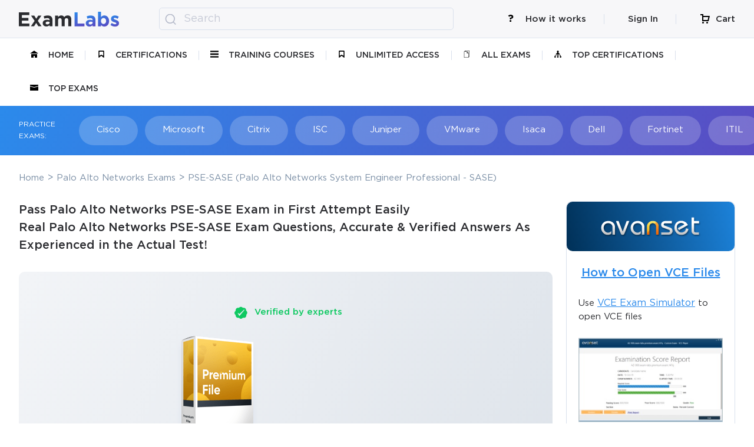

--- FILE ---
content_type: text/html; charset=UTF-8
request_url: https://www.examlabs.com/pse-sase-exam-dumps
body_size: 28472
content:
<!DOCTYPE html>
<html>
<head>
    <!-- Global site tag (gtag.js) - Google Analytics -->
<script async src="https://www.googletagmanager.com/gtag/js?id=UA-156559672-1"></script>
<script async src="https://www.googletagmanager.com/gtag/js?id=AW-408810384"></script>
<script>

window.dataLayer = window.dataLayer || [];
function gtag(){dataLayer.push(arguments);}
gtag('js', new Date());

gtag('config', 'UA-156559672-1');
gtag('config', 'AW-408810384');

</script>
<!-- Google Tag Manager -->

<script>(function(w,d,s,l,i){w[l]=w[l]||[];w[l].push({'gtm.start':
new Date().getTime(),event:'gtm.js'});var f=d.getElementsByTagName(s)[0],
j=d.createElement(s),dl=l!='dataLayer'?'&l='+l:'';j.async=true;j.src=
'https://www.googletagmanager.com/gtm.js?id='+i+dl;f.parentNode.insertBefore(j,f);
})(window,document,'script','dataLayer','GTM-WLDJMR4');</script>

<!-- End Google Tag Manager -->

<script type="text/javascript">
(function(c,l,a,r,i,t,y){
    c[a]=c[a]||function(){(c[a].q=c[a].q||[]).push(arguments)};
    t=l.createElement(r);t.async=1;t.src="https://www.clarity.ms/tag/"+i;
    y=l.getElementsByTagName(r)[0];y.parentNode.insertBefore(t,y);
})(window, document, "clarity", "script", "cs38vrhau0");
</script>

<meta charset="utf-8">
<title>Palo Alto Networks PSE-SASE Exam Dumps, VCE Practice Test Questions - ExamLabs</title>
<meta content="100% Real Palo Alto Networks PSE-SASE Practice Test Questions, Exam Dumps. Latest Palo Alto Networks System Engineer Professional - SASE Questions and Answers. Palo Alto Networks PSE-SASE Certification Exam dumps are verified by IT Palo Alto Networks Experts." name="description">
<meta content="width=device-width, initial-scale=1" name="viewport">
<meta content="ie=edge" http-equiv="x-ua-compatible">
<link rel="apple-touch-icon" sizes="76x76" href="/static/img/apple-touch-icon.png">
<link rel="icon" type="image/png" sizes="32x32" href="/static/img/favicon-32x32.png">
<link rel="icon" type="image/png" sizes="16x16" href="/static/img/favicon-16x16.png">
<link rel="preload" href="/static/fonts/GothamPro-Bold.woff2" as="font" crossorigin>
<link rel="preload" href="/static/fonts/GothamPro.woff2" as="font" crossorigin>
<link rel="preload" href="/static/fonts/GothamPro-Medium.woff2" as="font" crossorigin>
<link rel="preload" href="/static/img/background.jpg" as="image" media="(min-width: 769px)">
<link rel="stylesheet" href="/static/css/foundation.css?version=1">
<link rel="stylesheet" href="/static/css/app.min.css?version=7.2">
<link rel="stylesheet" href="https://use.fontawesome.com/releases/v5.0.13/css/all.css" integrity="sha384-DNOHZ68U8hZfKXOrtjWvjxusGo9WQnrNx2sqG0tfsghAvtVlRW3tvkXWZh58N9jp" crossorigin="anonymous">
<script type="text/javascript">

    function detectBrowser(){var e={},t=navigator.userAgent.toLowerCase(),r="",s=!1;e.chrome=/webkit/.test(t)&&/chrome/.test(t)&&!/edge/.test(t),e.firefox=/mozilla/.test(t)&&/firefox/.test(t),e.msie=/msie/.test(t)||/trident/.test(t)||/edge/.test(t),e.safari=/safari/.test(t)&&/applewebkit/.test(t)&&!/chrome/.test(t),e.opr=/mozilla/.test(t)&&/applewebkit/.test(t)&&/chrome/.test(t)&&/safari/.test(t)&&/opr/.test(t),e.version="";for(var o in e)if(e[o]&&((r=t.match(new RegExp("("+("msie"===o?"msie|edge":o)+")( |/)([0-9]+)")))?e.version=r[3]:(r=t.match(new RegExp("rv:([0-9]+)")),e.version=r?r[1]:""),"msie"===o&&e.version<10)){s=!0;break}return e.opera=e.opr,delete e.opr,s}detectBrowser()&&window.location.replace("/old-browser");

</script>
<script type="text/javascript" src="https://cdnjs.cloudflare.com/ajax/libs/svg4everybody/2.1.9/svg4everybody.min.js"></script>
<script type="text/javascript">
    svg4everybody();
</script>
<script src="/static/js/jquery-3.3.1.min.js" type="text/javascript"></script>
<script src="/static/js/foundation.min.js?version=3" defer></script>
<script src="/static/js/app.min.js?version=4" defer></script>
<!--[if lt IE 9]>
<script src="http://cdnjs.cloudflare.com/ajax/libs/html5shiv/3.7.2/html5shiv.min.js"></script>
<script src="http://cdnjs.cloudflare.com/ajax/libs/respond.js/1.4.2/respond.min.js"></script>
<![endif]-->
</head>

<body id="body">
<!-- Google Tag Manager (noscript) -->
<noscript><iframe src="https://www.googletagmanager.com/ns.html?id=GTM-WLDJMR4" height="0" width="0" style="display:none;visibility:hidden"></iframe></noscript>
<!-- End Google Tag Manager (noscript) -->
<div class="wrapper">
    <section class="section "><!--  margin-bottom -->
                                <header class="header">
    <div class="header__first">
        <div class="container">
            <div class="header__first-all-elements">
                <div class="header__first-left">
                                        <div class="search-responsive-element openSearchBlock">
                        <div class="search-responsive-pic">
                            <svg class="button-svg-search-elem-responsive" id="svgElementFocus">
                                <use xlink:href="/static/img/sprite.svg#group-35"></use>
                            </svg>
                        </div>
                    </div>

                    <div class="toggle-btn open-MainSidebar">
                        <span class="toggle-class toggle-class-top"></span>
                        <span class="toggle-class toggle-class-middle"></span>
                        <span class="toggle-class toggle-class-bottom"></span>
                    </div>
                    
                    <div class="header__first-logo">
                        <div class="header__first-url">
                            <a class="header__first-link-logo" href="/">
                                <img class="header__first-img" src="/static/img/logo-png2.png" alt="ExamLabs">
                            </a>
                        </div>
                    </div>

                                        <div class="header__first-search">
                        <form class="header__first-form" action="https://www.examlabs.com/search" method="get" id="mainSearch">
                            <input class="header__first-input" id="inputElementFocus" name="q" type="search" placeholder="Search">
                            <button class="information__button-submit-general information__button-submit-focus" id="buttonElementFocus" type="submit">
                                <svg class="button-svg-search-elem" id="svgElementFocus">
                                    <use xlink:href="/static/img/sprite.svg#group-35"></use>
                                </svg>
                            </button>
                        </form>
                    </div>
                                    </div>

                                <div class="header__first-right">
                    <div class="header__first-works">
                        <a class="header__first-link header__first-link--user modal-howItWorks" href="#">How it works
                            <div class="header__second-img header__second-img--user">
                                <svg class="header__first-pic-elem">
                                    <use xlink:href="/static/img/sprite.svg#icon-question"></use>
                                </svg>
                            </div>
                        </a>
                    </div>

                    <div id="logged__user">
                                                <div class="header__first-enter header__first-enter--user">
                            <a class="header__first-link header__first-link--user" href="https://www.examlabs.com/login">Sign In</a>
                        </div>
                        <a class="sign-ing" href="https://www.examlabs.com/login">
                            <div class="header__first-enter-pic-entry">
                                <svg class="header__first-enter-pic-entry-img">
                                    <use xlink:href="/static/img/sprite.svg#if_login"></use>
                                </svg>
                            </div>
                        </a>
                                            </div>

                    <div class="header__first-general">
                        <a class="header__first-link-elem" href="https://www.examlabs.com/cart">
                            <div class="header__first-basket">
                                <svg class="header__first-pic">
                                    <use xlink:href="/static/img/sprite.svg#icon-cart"></use>
                                </svg>
                                                            </div>
                            <div class="header__first-cart">
                                <div class="header__first-link-cart">Cart </div>
                            </div>
                        </a>
                    </div>
                </div>
                            </div>
        </div>
    </div>
</header>

<div class="container">
    <div class="header__second">
        <nav class="header__second-navigation">
            <ul class="header__second-list">
                <li class="header__second-item header__second-item--modified ">
                    <a class="header__second-link" href="/">Home
                        <div class="header__second-img">
                            <svg class="header__second-pic">
                                <use xlink:href="/static/img/sprite.svg#icon-home"></use>
                            </svg>
                        </div>
                    </a>
                </li>
                <li class="header__second-item header__second-item--modified ">
                    <a class="header__second-link" href="https://www.examlabs.com/it-certifications">certifications
                        <div class="header__second-img">
                            <svg class="header__second-pic">
                                <use xlink:href="/static/img/sprite.svg#icon-unlimited"></use>
                            </svg>
                        </div>
                    </a>
                </li>
                <li class="header__second-item header__second-item--modified ">
                    <a class="header__second-link" href="https://www.examlabs.com/it-training-course/certifications">Training Courses
                        <div class="header__second-img">
                            <svg class="header__second-pic">
                                <use xlink:href="/static/img/sprite.svg#icon-menu"></use>
                            </svg>
                        </div>
                    </a>
                </li>
                <li class="header__second-item header__second-item--modified ">
                    <a class="header__second-link" href="https://www.examlabs.com/unlimited-access">unlimited access
                        <div class="header__second-img">
                            <svg class="header__second-pic">
                                <use xlink:href="/static/img/sprite.svg#icon-unlimited"></use>
                            </svg>
                        </div>
                    </a>
                </li>
                <li class="header__second-item header__second-item--modified ">
                    <a class="header__second-link" href="https://www.examlabs.com/allexams">All Exams
                        <div class="header__second-img">
                            <svg class="header__second-pic">
                                <use xlink:href="/static/img/sprite.svg#ic-free-files"></use>
                            </svg>
                        </div>
                    </a>
                </li><!-- 
                <li class="header__second-item header__second-item--modified ">
                    <a class="header__second-link" href="https://www.examlabs.com/newexams">new files
                        <div class="header__second-img">
                            <svg class="header__second-pic">
                                <use xlink:href="/static/img/sprite.svg#blank-file-second"></use>
                            </svg>
                        </div>
                    </a>
                </li> -->
                <li class="header__second-item header__second-item--modified ">
                    <a class="header__second-link" href="https://www.examlabs.com/topcert">Top Certifications
                        <div class="header__second-img">
                            <svg class="header__second-pic">
                                <use xlink:href="/static/img/sprite.svg#icon-reseller-program"></use>
                            </svg>
                        </div>
                    </a>
                </li>
                <li class="header__second-item header__second-item--modified ">
                    <a class="header__second-link" href="https://www.examlabs.com/top">Top Exams
                        <div class="header__second-img">
                            <svg class="header__second-pic">
                                <use xlink:href="/static/img/sprite.svg#icon-envelope"></use>
                            </svg>
                        </div>
                    </a>
                </li>
                <!--  -->
            </ul>
        </nav>
    </div>
</div>

<div id="sidebar-wrapper">
    <div class="animated-sidebar" id="sidebar">
        <ul class="animated-sidebar__list">
            <li class="animated-sidebar__item ">
                <a class="animated-sidebar__link" href="/">Home
                    <div class="animated-sidebar__img">
                        <svg class="animated-sidebar__pic">
                            <use xlink:href="/static/img/sprite.svg#icon-home"></use>
                        </svg>
                    </div>
                </a>
            </li>
            <li class="animated-sidebar__item ">
                <a class="animated-sidebar__link" href="https://www.examlabs.com/it-certifications">vendors
                    <div class="animated-sidebar__img">
                        <svg class="animated-sidebar__pic animated-sidebar__pic--size">
                            <use xlink:href="/static/img/sprite.svg#vendors-icon"></use>
                        </svg>
                    </div>
                </a>
            </li>
            <li class="animated-sidebar__item ">
                <a class="animated-sidebar__link" href="https://www.examlabs.com/it-training-course/certifications">Training Courses
                    <div class="animated-sidebar__img">
                        <svg class="animated-sidebar__pic">
                            <use xlink:href="/static/img/sprite.svg#icon-menu"></use>
                        </svg>
                    </div>
                </a>
            </li>
            <li class="animated-sidebar__item ">
                <a class="animated-sidebar__link" href="https://www.examlabs.com/freeexams">free files
                    <div class="animated-sidebar__img">
                        <svg class="animated-sidebar__pic">
                            <use xlink:href="/static/img/sprite.svg#ic-free-files"></use>
                        </svg>
                    </div>
                </a>
            </li>
            <li class="animated-sidebar__item ">
                <a class="animated-sidebar__link" href="https://www.examlabs.com/newexams">new files
                    <div class="animated-sidebar__img">
                        <svg class="animated-sidebar__pic">
                            <use xlink:href="/static/img/sprite.svg#blank-file-second"></use>
                        </svg>
                    </div>
                </a>
            </li>
            <li class="animated-sidebar__item ">
                <a class="animated-sidebar__link" href="https://www.examlabs.com/unlimited-access">unlimited access
                    <div class="animated-sidebar__img">
                        <svg class="animated-sidebar__pic">
                            <use xlink:href="/static/img/sprite.svg#icon-unlimited"></use>
                        </svg>
                    </div>
                </a>
            </li>
            <li class="animated-sidebar__item ">
                <a class="animated-sidebar__link" href="https://www.examlabs.com/reseller">reseller program
                    <div class="animated-sidebar__img">
                        <svg class="animated-sidebar__pic">
                            <use xlink:href="/static/img/sprite.svg#icon-reseller-program"></use>
                        </svg>
                    </div>
                </a>
            </li>
            <li class="animated-sidebar__item ">
                <a class="animated-sidebar__link" href="https://www.examlabs.com/request-exam">request exam
                    <div class="animated-sidebar__img">
                        <svg class="animated-sidebar__pic">
                            <use xlink:href="/static/img/sprite.svg#icon-envelope"></use>
                        </svg>
                    </div>
                </a>
            </li>
                        <li class="animated-sidebar__item" id="howItWorksResponsive">
                <a class="animated-sidebar__link modal-howItWorks" href="#">how it works
                    <div class="animated-sidebar__img">
                        <svg class="animated-sidebar__pic animated-sidebar__pic--size">
                            <use xlink:href="/static/img/sprite.svg#icon-question"></use>
                        </svg>
                    </div>
                </a>
            </li>
            <li class="close-sidebar open-MainSidebar"><span></span></li>
        </ul>
    </div>
</div>                                                <div class="practice-row">
    <div class="container container--practice-line">
        <div class="practice__general-row">
            <div class="practice__title">
                <h4>practice exams:</h4>
            </div>
            <div class="practice__nav">
                <nav class="s2 swiper-container practice--margin">
                    <ul class="swiper-wrapper">
                                                    <li class="practice__navigation-item swiper-slide"><a class="practice__navigation-link" href="https://www.examlabs.com/cisco-certification-exams">Cisco</a></li>
                                                    <li class="practice__navigation-item swiper-slide"><a class="practice__navigation-link" href="https://www.examlabs.com/microsoft-certification-exams">Microsoft</a></li>
                                                    <li class="practice__navigation-item swiper-slide"><a class="practice__navigation-link" href="https://www.examlabs.com/citrix-certification-exams">Citrix</a></li>
                                                    <li class="practice__navigation-item swiper-slide"><a class="practice__navigation-link" href="https://www.examlabs.com/isc-certification-exams">ISC</a></li>
                                                    <li class="practice__navigation-item swiper-slide"><a class="practice__navigation-link" href="https://www.examlabs.com/juniper-certification-exams">Juniper</a></li>
                                                    <li class="practice__navigation-item swiper-slide"><a class="practice__navigation-link" href="https://www.examlabs.com/vmware-certification-exams">VMware</a></li>
                                                    <li class="practice__navigation-item swiper-slide"><a class="practice__navigation-link" href="https://www.examlabs.com/isaca-certification-exams">Isaca</a></li>
                                                    <li class="practice__navigation-item swiper-slide"><a class="practice__navigation-link" href="https://www.examlabs.com/dell-certification-exams">Dell</a></li>
                                                    <li class="practice__navigation-item swiper-slide"><a class="practice__navigation-link" href="https://www.examlabs.com/fortinet-certification-exams">Fortinet</a></li>
                                                    <li class="practice__navigation-item swiper-slide"><a class="practice__navigation-link" href="https://www.examlabs.com/itil-certification-exams">ITIL</a></li>
                                                    <li class="practice__navigation-item swiper-slide"><a class="practice__navigation-link" href="https://www.examlabs.com/amazon-certification-exams">Amazon</a></li>
                                                <li class="practice__navigation-item swiper-slide"><a class="practice__navigation-link" href="https://www.examlabs.com/it-certifications">Other</a></li>
                    </ul>
                </nav>
            </div>
        </div>
    </div>
</div>                        <div class="opening-search-block faq-information" style="display:none;">
                <div class="container container--changed-all-providers">
    <div class="information__form information__form--search">
        <form class="information__input" action="https://www.examlabs.com/search" method="get" id="openingSearch">
            <input class="information__input-line" type="search" placeholder="Search" name="q">
            <button class="information__button-submit information__button-submit-focus" type="submit">Search</button>
        </form>
    </div>
</div>            </div>
                                    <div class="breadcrumbs">
    <div class="container">
        <ul class="breadcrumbs__list">
            <li class="breadcrumbs__item">
                                                                                        <div class="breadcrumbs__link">
                                <a class="breadcrumbs__url" href="/">Home</a>
                            </div>
                                                                                                                                    <div class="breadcrumbs__link">
                                <a class="breadcrumbs__url" href="https://www.examlabs.com/palo-alto-networks-certification-exams">Palo Alto Networks Exams</a>
                            </div>
                                                                                                        <div class="breadcrumbs__text">
                            <h3>PSE-SASE (Palo Alto Networks System Engineer Professional - SASE)</h3>
                        </div>
                                                </li>
        </ul>
    </div>
</div>
                <div class="files__content">
    <div class="container">
        <div class="files__table-general">
            <div class="files__table-left-vendor">
                <div class="files__title-vendor files__title-vendor--pading-no">
                    <h2>Pass Palo Alto Networks PSE-SASE Exam in First Attempt Easily <br> Real Palo Alto Networks PSE-SASE Exam Questions, Accurate & Verified Answers As Experienced in the Actual Test!</h2>
                </div>

                
                                    <article class="action--exam">
    <div class="action__content-wrapper">
        <div class="action__product-image">
            <span class="action__notice">Verified by experts</span>
            <div class="action__image-wrapper">
                <img class="action__image" src="/static/img/bundle/qa.png">
            </div>
                    </div>
        <div class="action__product-description description">
            <h3 class="description__product-title">PSE-SASE Premium File</h3>
            <ul class="description__list">
                                <li class="description__item description__item--checked">124 Questions & Answers</li>
                <li class="description__item description__item--checked">Last Update: Jan 15, 2026</li>
                            </ul>
        </div>
        <div class="action__product-cost product-cost">
                                            <span class="product-cost__new-price">$69.99</span>
                                <span class="product-cost__old-price">$76.99</span>
                                <a class="product-cost__download-link modal-AddToCart" href="#">Download Now</a>
                                                    </div>
    </div>
</article>                
                
                
                                <div class="about__vendor">
                    <div class="hidden-text-vendor">
                        <h3>Palo Alto Networks PSE-SASE Practice Test Questions, Palo Alto Networks PSE-SASE Exam Dumps</h3>
                        <p>Passing the IT Certification Exams can be Tough, but with the right exam prep materials, that can be solved. ExamLabs providers 100% Real and updated Palo Alto Networks PSE-SASE exam dumps, practice test questions and answers which can make you equipped with the right knowledge required to pass the exams. Our Palo Alto Networks PSE-SASE exam dumps, practice test questions and answers, are reviewed constantly by IT Experts to Ensure their Validity and help you pass without putting in hundreds and hours of studying.</p>
                        <h1 dir="ltr" style="line-height:1.38;margin-top:24pt;margin-bottom:6pt;" id="docs-internal-guid-530df012-7fff-6bb0-dd84-96009283d8fd"><span style="font-size: 15pt; font-family: &quot;Times New Roman&quot;, serif; background-color: transparent; font-weight: 700; font-variant-numeric: normal; font-variant-east-asian: normal; font-variant-alternates: normal; font-variant-position: normal; font-variant-emoji: normal; vertical-align: baseline; white-space-collapse: preserve;">Palo Alto Networks Prisma SASE: Strengthening Network Fortification in the AI-Driven Epoch</span></h1><p dir="ltr" style="line-height:1.38;margin-top:12pt;margin-bottom:12pt;"><span style="font-size: 12pt; font-family: &quot;Times New Roman&quot;, serif; background-color: transparent; font-variant-numeric: normal; font-variant-east-asian: normal; font-variant-alternates: normal; font-variant-position: normal; font-variant-emoji: normal; vertical-align: baseline; white-space-collapse: preserve;">Contemporary organizational landscapes demand unprecedented sophistication in network architecture management. The proliferation of distributed workforces, cloud-native applications, and exponential data volumes has fundamentally transformed how enterprises approach connectivity infrastructure. Traditional networking paradigms struggle to accommodate the multifaceted requirements of modern business operations, creating vulnerabilities and inefficiencies that can compromise organizational objectives.</span></p><p dir="ltr" style="line-height:1.38;margin-top:12pt;margin-bottom:12pt;"><span style="font-size: 12pt; font-family: &quot;Times New Roman&quot;, serif; background-color: transparent; font-variant-numeric: normal; font-variant-east-asian: normal; font-variant-alternates: normal; font-variant-position: normal; font-variant-emoji: normal; vertical-align: baseline; white-space-collapse: preserve;">Palo Alto Networks has emerged as a pioneering force in addressing these challenges through their comprehensive Prisma SASE framework. This innovative platform represents a paradigmatic shift toward unified, artificially intelligent network management that seamlessly integrates security protocols with performance optimization capabilities. The convergence of networking and security functions within a singular, cloud-delivered service model eliminates the traditional silos that have historically plagued enterprise infrastructure management.</span></p><p dir="ltr" style="line-height:1.38;margin-top:12pt;margin-bottom:12pt;"><span style="font-size: 12pt; font-family: &quot;Times New Roman&quot;, serif; background-color: transparent; font-variant-numeric: normal; font-variant-east-asian: normal; font-variant-alternates: normal; font-variant-position: normal; font-variant-emoji: normal; vertical-align: baseline; white-space-collapse: preserve;">The architectural complexity of contemporary networks necessitates sophisticated monitoring and management solutions capable of processing vast quantities of telemetry data in real-time. Human administrators, regardless of their expertise, cannot effectively oversee the intricate interdependencies and dynamic variables that characterize modern enterprise networks. Artificial intelligence emerges as the indispensable catalyst for achieving optimal network performance while maintaining robust security postures.</span></p><p dir="ltr" style="line-height:1.38;margin-top:12pt;margin-bottom:12pt;"><span style="font-size: 12pt; font-family: &quot;Times New Roman&quot;, serif; background-color: transparent; font-variant-numeric: normal; font-variant-east-asian: normal; font-variant-alternates: normal; font-variant-position: normal; font-variant-emoji: normal; vertical-align: baseline; white-space-collapse: preserve;">Organizations worldwide are increasingly recognizing the strategic imperative of adopting unified platforms that consolidate disparate networking functions. The fragmentation of network management across multiple vendors and platforms creates operational inefficiencies, security gaps, and prohibitive administrative overhead. Prisma SASE addresses these concerns by delivering comprehensive functionality through a cohesive, intelligently orchestrated ecosystem.</span></p><h2 dir="ltr" style="line-height:1.38;margin-top:18pt;margin-bottom:4pt;"><span style="font-size: 12pt; font-family: &quot;Times New Roman&quot;, serif; background-color: transparent; font-weight: 700; font-variant-numeric: normal; font-variant-east-asian: normal; font-variant-alternates: normal; font-variant-position: normal; font-variant-emoji: normal; vertical-align: baseline; white-space-collapse: preserve;">Comprehensive Architecture of Prisma SASE Framework</span></h2><p dir="ltr" style="line-height:1.38;margin-top:12pt;margin-bottom:12pt;"><span style="font-size: 12pt; font-family: &quot;Times New Roman&quot;, serif; background-color: transparent; font-variant-numeric: normal; font-variant-east-asian: normal; font-variant-alternates: normal; font-variant-position: normal; font-variant-emoji: normal; vertical-align: baseline; white-space-collapse: preserve;">The Prisma SASE ecosystem encompasses a sophisticated array of interconnected technologies designed to deliver seamless, secure connectivity across diverse organizational environments. This comprehensive platform transcends traditional networking boundaries by integrating multiple critical functions within a unified operational framework.</span></p><p dir="ltr" style="line-height:1.38;margin-top:12pt;margin-bottom:12pt;"><span style="font-size: 12pt; font-family: &quot;Times New Roman&quot;, serif; background-color: transparent; font-variant-numeric: normal; font-variant-east-asian: normal; font-variant-alternates: normal; font-variant-position: normal; font-variant-emoji: normal; vertical-align: baseline; white-space-collapse: preserve;">Secure Access Service Edge technology represents the foundational principle underlying the entire Prisma architecture. This approach combines wide area networking capabilities with comprehensive security services, delivering both through cloud-native infrastructure. The methodology eliminates the necessity for organizations to deploy and maintain separate networking and security appliances, dramatically reducing complexity while enhancing operational efficiency.</span></p><p dir="ltr" style="line-height:1.38;margin-top:12pt;margin-bottom:12pt;"><span style="font-size: 12pt; font-family: &quot;Times New Roman&quot;, serif; background-color: transparent; font-variant-numeric: normal; font-variant-east-asian: normal; font-variant-alternates: normal; font-variant-position: normal; font-variant-emoji: normal; vertical-align: baseline; white-space-collapse: preserve;">Prisma Access serves as the secure services edge component, providing robust protection for cloud and web-based enterprise resources. This sophisticated platform ensures that organizational data remains protected regardless of user location or device type, enabling secure access to critical business applications from any geographic location. The platform employs advanced encryption protocols, zero-trust authentication mechanisms, and intelligent traffic inspection to maintain security integrity without compromising performance.</span></p><p dir="ltr" style="line-height:1.38;margin-top:12pt;margin-bottom:12pt;"><span style="font-size: 12pt; font-family: &quot;Times New Roman&quot;, serif; background-color: transparent; font-variant-numeric: normal; font-variant-east-asian: normal; font-variant-alternates: normal; font-variant-position: normal; font-variant-emoji: normal; vertical-align: baseline; white-space-collapse: preserve;">The software-defined wide area network component represents another crucial element of the Prisma ecosystem. This cloud-native architecture enables organizations to optimize network performance dynamically, automatically adjusting routing protocols and bandwidth allocation based on real-time traffic patterns and application requirements. The intelligent orchestration capabilities ensure optimal user experiences while minimizing operational costs and complexity.</span></p><p dir="ltr" style="line-height:1.38;margin-top:12pt;margin-bottom:12pt;"><span style="font-size: 12pt; font-family: &quot;Times New Roman&quot;, serif; background-color: transparent; font-variant-numeric: normal; font-variant-east-asian: normal; font-variant-alternates: normal; font-variant-position: normal; font-variant-emoji: normal; vertical-align: baseline; white-space-collapse: preserve;">Autonomous Digital Experience Management functionality provides continuous monitoring and optimization of network performance metrics. This intelligent system proactively identifies potential issues before they impact user productivity, automatically implementing corrective measures to maintain optimal service quality. The autonomous nature of this technology reduces the burden on technical teams while ensuring consistent network performance across all organizational touchpoints.</span></p><h2 dir="ltr" style="line-height:1.38;margin-top:18pt;margin-bottom:4pt;"><span style="font-size: 12pt; font-family: &quot;Times New Roman&quot;, serif; background-color: transparent; font-weight: 700; font-variant-numeric: normal; font-variant-east-asian: normal; font-variant-alternates: normal; font-variant-position: normal; font-variant-emoji: normal; vertical-align: baseline; white-space-collapse: preserve;">Intelligent Performance Enhancement Through Machine Learning Algorithms</span></h2><p dir="ltr" style="line-height:1.38;margin-top:12pt;margin-bottom:12pt;"><span style="font-size: 12pt; font-family: &quot;Times New Roman&quot;, serif; background-color: transparent; font-variant-numeric: normal; font-variant-east-asian: normal; font-variant-alternates: normal; font-variant-position: normal; font-variant-emoji: normal; vertical-align: baseline; white-space-collapse: preserve;">Artificial intelligence capabilities within Prisma platforms fundamentally transform network performance management from reactive maintenance to proactive optimization. The sophisticated algorithms continuously analyze network behavior patterns, identifying opportunities for enhancement and automatically implementing improvements to maintain peak operational efficiency.</span></p><p dir="ltr" style="line-height:1.38;margin-top:12pt;margin-bottom:12pt;"><span style="font-size: 12pt; font-family: &quot;Times New Roman&quot;, serif; background-color: transparent; font-variant-numeric: normal; font-variant-east-asian: normal; font-variant-alternates: normal; font-variant-position: normal; font-variant-emoji: normal; vertical-align: baseline; white-space-collapse: preserve;">The machine learning engines embedded within Prisma platforms process enormous volumes of network telemetry data, extracting meaningful insights that would be impossible for human administrators to discern manually. These algorithms develop comprehensive understanding of normal network behavior patterns, enabling them to detect anomalies and potential issues with extraordinary precision and speed.</span></p><p dir="ltr" style="line-height:1.38;margin-top:12pt;margin-bottom:12pt;"><span style="font-size: 12pt; font-family: &quot;Times New Roman&quot;, serif; background-color: transparent; font-variant-numeric: normal; font-variant-east-asian: normal; font-variant-alternates: normal; font-variant-position: normal; font-variant-emoji: normal; vertical-align: baseline; white-space-collapse: preserve;">Traffic flow optimization represents one of the most significant advantages of AI-enhanced network management. The intelligent systems continuously monitor data transmission patterns across the entire network infrastructure, identifying bottlenecks, suboptimal routing paths, and opportunities for performance enhancement. When anomalous traffic patterns emerge, the AI engines automatically adjust routing protocols and bandwidth allocation to maintain optimal service quality without requiring human intervention.</span></p><p dir="ltr" style="line-height:1.38;margin-top:12pt;margin-bottom:12pt;"><span style="font-size: 12pt; font-family: &quot;Times New Roman&quot;, serif; background-color: transparent; font-variant-numeric: normal; font-variant-east-asian: normal; font-variant-alternates: normal; font-variant-position: normal; font-variant-emoji: normal; vertical-align: baseline; white-space-collapse: preserve;">Predictive analytics capabilities enable Prisma platforms to anticipate network performance issues before they manifest as user-impacting problems. By analyzing historical performance data and identifying recurring patterns, the AI systems can predict when specific network segments or applications are likely to experience degradation. This foresight enables proactive remediation that prevents service interruptions and maintains consistent user experiences.</span></p><p dir="ltr" style="line-height:1.38;margin-top:12pt;margin-bottom:12pt;"><span style="font-size: 12pt; font-family: &quot;Times New Roman&quot;, serif; background-color: transparent; font-variant-numeric: normal; font-variant-east-asian: normal; font-variant-alternates: normal; font-variant-position: normal; font-variant-emoji: normal; vertical-align: baseline; white-space-collapse: preserve;">The adaptive learning mechanisms within Prisma platforms continuously refine their understanding of network behavior patterns. As organizational requirements evolve and network utilization patterns change, the AI engines automatically adjust their optimization strategies to accommodate new circumstances. This dynamic adaptability ensures that network performance continues to improve over time without requiring manual reconfiguration or administrator intervention.</span></p><h2 dir="ltr" style="line-height:1.38;margin-top:18pt;margin-bottom:4pt;"><span style="font-size: 12pt; font-family: &quot;Times New Roman&quot;, serif; background-color: transparent; font-weight: 700; font-variant-numeric: normal; font-variant-east-asian: normal; font-variant-alternates: normal; font-variant-position: normal; font-variant-emoji: normal; vertical-align: baseline; white-space-collapse: preserve;">Revolutionary Configuration Management and Optimization Strategies</span></h2><p dir="ltr" style="line-height:1.38;margin-top:12pt;margin-bottom:12pt;"><span style="font-size: 12pt; font-family: &quot;Times New Roman&quot;, serif; background-color: transparent; font-variant-numeric: normal; font-variant-east-asian: normal; font-variant-alternates: normal; font-variant-position: normal; font-variant-emoji: normal; vertical-align: baseline; white-space-collapse: preserve;">Traditional network configuration management relies heavily on static rules and manual adjustments that often lag behind changing organizational requirements. Prisma SASE platforms revolutionize this approach by implementing dynamic, AI-driven configuration optimization that continuously adapts to evolving network conditions and business needs.</span></p><p dir="ltr" style="line-height:1.38;margin-top:12pt;margin-bottom:12pt;"><span style="font-size: 12pt; font-family: &quot;Times New Roman&quot;, serif; background-color: transparent; font-variant-numeric: normal; font-variant-east-asian: normal; font-variant-alternates: normal; font-variant-position: normal; font-variant-emoji: normal; vertical-align: baseline; white-space-collapse: preserve;">The intelligent configuration engines analyze network performance data in conjunction with organizational policies and industry best practices to generate optimized settings recommendations. These sophisticated algorithms consider multiple variables simultaneously, including traffic patterns, application requirements, security policies, and performance objectives, to develop configuration strategies that maximize network efficiency while maintaining security integrity.</span></p><p dir="ltr" style="line-height:1.38;margin-top:12pt;margin-bottom:12pt;"><span style="font-size: 12pt; font-family: &quot;Times New Roman&quot;, serif; background-color: transparent; font-variant-numeric: normal; font-variant-east-asian: normal; font-variant-alternates: normal; font-variant-position: normal; font-variant-emoji: normal; vertical-align: baseline; white-space-collapse: preserve;">Real-time configuration adjustment capabilities enable Prisma platforms to respond immediately to changing network conditions without waiting for administrative intervention. When performance metrics indicate suboptimal configurations or when new applications are deployed, the AI engines automatically implement appropriate adjustments to maintain peak performance levels. This autonomous adaptation ensures that network configurations remain optimized even as organizational requirements evolve rapidly.</span></p><p dir="ltr" style="line-height:1.38;margin-top:12pt;margin-bottom:12pt;"><span style="font-size: 12pt; font-family: &quot;Times New Roman&quot;, serif; background-color: transparent; font-variant-numeric: normal; font-variant-east-asian: normal; font-variant-alternates: normal; font-variant-position: normal; font-variant-emoji: normal; vertical-align: baseline; white-space-collapse: preserve;">The platform maintains comprehensive configuration versioning and rollback capabilities, enabling administrators to track changes and revert to previous settings if necessary. This functionality provides confidence for organizations implementing AI-driven configuration management, knowing that any automated changes can be quickly reversed if unexpected issues arise.</span></p><p dir="ltr" style="line-height:1.38;margin-top:12pt;margin-bottom:12pt;"><span style="font-size: 12pt; font-family: &quot;Times New Roman&quot;, serif; background-color: transparent; font-variant-numeric: normal; font-variant-east-asian: normal; font-variant-alternates: normal; font-variant-position: normal; font-variant-emoji: normal; vertical-align: baseline; white-space-collapse: preserve;">Quality assurance mechanisms continuously validate configuration changes against established performance benchmarks and security standards. The AI engines monitor the impact of each configuration adjustment, ensuring that automated changes produce the intended improvements without introducing unintended consequences. This continuous validation process maintains network stability while enabling aggressive optimization strategies.</span></p><h2 dir="ltr" style="line-height:1.38;margin-top:18pt;margin-bottom:4pt;"><span style="font-size: 12pt; font-family: &quot;Times New Roman&quot;, serif; background-color: transparent; font-weight: 700; font-variant-numeric: normal; font-variant-east-asian: normal; font-variant-alternates: normal; font-variant-position: normal; font-variant-emoji: normal; vertical-align: baseline; white-space-collapse: preserve;">Advanced Issue Detection and Autonomous Resolution Mechanisms</span></h2><p dir="ltr" style="line-height:1.38;margin-top:12pt;margin-bottom:12pt;"><span style="font-size: 12pt; font-family: &quot;Times New Roman&quot;, serif; background-color: transparent; font-variant-numeric: normal; font-variant-east-asian: normal; font-variant-alternates: normal; font-variant-position: normal; font-variant-emoji: normal; vertical-align: baseline; white-space-collapse: preserve;">Network stability represents a cornerstone of organizational productivity, making rapid issue identification and resolution capabilities absolutely critical for enterprise success. Prisma SASE platforms employ sophisticated monitoring and remediation technologies that detect and resolve network problems with minimal human intervention, often addressing issues before users become aware of their existence.</span></p><p dir="ltr" style="line-height:1.38;margin-top:12pt;margin-bottom:12pt;"><span style="font-size: 12pt; font-family: &quot;Times New Roman&quot;, serif; background-color: transparent; font-variant-numeric: normal; font-variant-east-asian: normal; font-variant-alternates: normal; font-variant-position: normal; font-variant-emoji: normal; vertical-align: baseline; white-space-collapse: preserve;">The comprehensive monitoring infrastructure continuously tracks thousands of network performance indicators across all components of the enterprise infrastructure. These monitoring capabilities extend beyond simple connectivity metrics to include application performance, user experience indicators, security event correlation, and resource utilization patterns. The granular visibility provided by this monitoring framework enables precise identification of performance degradation sources and targeted remediation strategies.</span></p><p dir="ltr" style="line-height:1.38;margin-top:12pt;margin-bottom:12pt;"><span style="font-size: 12pt; font-family: &quot;Times New Roman&quot;, serif; background-color: transparent; font-variant-numeric: normal; font-variant-east-asian: normal; font-variant-alternates: normal; font-variant-position: normal; font-variant-emoji: normal; vertical-align: baseline; white-space-collapse: preserve;">Machine learning algorithms analyze the continuous stream of monitoring data to identify subtle patterns that may indicate emerging problems. Unlike traditional threshold-based monitoring systems that only detect issues after they become severe, these intelligent systems can recognize early warning signs and initiate preventive measures before service quality degrades noticeably. This proactive approach significantly reduces the frequency and severity of network disruptions.</span></p><p dir="ltr" style="line-height:1.38;margin-top:12pt;margin-bottom:12pt;"><span style="font-size: 12pt; font-family: &quot;Times New Roman&quot;, serif; background-color: transparent; font-variant-numeric: normal; font-variant-east-asian: normal; font-variant-alternates: normal; font-variant-position: normal; font-variant-emoji: normal; vertical-align: baseline; white-space-collapse: preserve;">Autonomous remediation capabilities represent perhaps the most transformative aspect of AI-enhanced network management. When the monitoring systems detect performance issues or security threats, the AI engines can automatically implement appropriate corrective measures without waiting for human approval. These automated responses may include traffic rerouting, bandwidth reallocation, security policy enforcement, or system configuration adjustments, depending on the nature of the detected problem.</span></p><p dir="ltr" style="line-height:1.38;margin-top:12pt;margin-bottom:12pt;"><span style="font-size: 12pt; font-family: &quot;Times New Roman&quot;, serif; background-color: transparent; font-variant-numeric: normal; font-variant-east-asian: normal; font-variant-alternates: normal; font-variant-position: normal; font-variant-emoji: normal; vertical-align: baseline; white-space-collapse: preserve;">The escalation protocols ensure that complex issues requiring human expertise are promptly brought to administrator attention while routine problems are resolved automatically. This intelligent triage capability optimizes the utilization of technical resources, allowing human experts to focus on strategic initiatives while AI handles routine maintenance and problem resolution tasks.</span></p><h2 dir="ltr" style="line-height:1.38;margin-top:18pt;margin-bottom:4pt;"><span style="font-size: 12pt; font-family: &quot;Times New Roman&quot;, serif; background-color: transparent; font-weight: 700; font-variant-numeric: normal; font-variant-east-asian: normal; font-variant-alternates: normal; font-variant-position: normal; font-variant-emoji: normal; vertical-align: baseline; white-space-collapse: preserve;">Fortifying Cybersecurity Through Intelligent Threat Mitigation</span></h2><p dir="ltr" style="line-height:1.38;margin-top:12pt;margin-bottom:12pt;"><span style="font-size: 12pt; font-family: &quot;Times New Roman&quot;, serif; background-color: transparent; font-variant-numeric: normal; font-variant-east-asian: normal; font-variant-alternates: normal; font-variant-position: normal; font-variant-emoji: normal; vertical-align: baseline; white-space-collapse: preserve;">The sophistication of contemporary cyber threats demands equally advanced defensive capabilities that can adapt and respond to evolving attack methodologies. Prisma SASE platforms integrate cutting-edge artificial intelligence technologies to create multi-layered security frameworks capable of detecting, analyzing, and neutralizing threats with unprecedented speed and accuracy.</span></p><p dir="ltr" style="line-height:1.38;margin-top:12pt;margin-bottom:12pt;"><span style="font-size: 12pt; font-family: &quot;Times New Roman&quot;, serif; background-color: transparent; font-variant-numeric: normal; font-variant-east-asian: normal; font-variant-alternates: normal; font-variant-position: normal; font-variant-emoji: normal; vertical-align: baseline; white-space-collapse: preserve;">Modern cybercriminals employ increasingly sophisticated techniques that can evade traditional signature-based detection systems. AI-powered security engines within Prisma platforms utilize behavioral analysis and anomaly detection to identify potential threats based on patterns of activity rather than relying solely on known threat signatures. This approach enables detection of zero-day attacks and previously unknown threat variants that might otherwise infiltrate organizational networks undetected.</span></p><p dir="ltr" style="line-height:1.38;margin-top:12pt;margin-bottom:12pt;"><span style="font-size: 12pt; font-family: &quot;Times New Roman&quot;, serif; background-color: transparent; font-variant-numeric: normal; font-variant-east-asian: normal; font-variant-alternates: normal; font-variant-position: normal; font-variant-emoji: normal; vertical-align: baseline; white-space-collapse: preserve;">The continuous threat intelligence integration ensures that Prisma security systems remain current with the latest cybersecurity developments. AI engines automatically incorporate new threat indicators and attack patterns into their detection algorithms, maintaining peak effectiveness against emerging threats without requiring manual security updates or administrator intervention.</span></p><p dir="ltr" style="line-height:1.38;margin-top:12pt;margin-bottom:12pt;"><span style="font-size: 12pt; font-family: &quot;Times New Roman&quot;, serif; background-color: transparent; font-variant-numeric: normal; font-variant-east-asian: normal; font-variant-alternates: normal; font-variant-position: normal; font-variant-emoji: normal; vertical-align: baseline; white-space-collapse: preserve;">Advanced correlation engines analyze security events across multiple network segments and timeframes to identify sophisticated attack campaigns that might span extended periods. These AI systems can connect seemingly unrelated security incidents to reveal coordinated attack strategies, enabling comprehensive threat response that addresses entire attack chains rather than individual incidents in isolation.</span></p><h2 dir="ltr" style="line-height:1.38;margin-top:18pt;margin-bottom:4pt;"><span style="font-size: 12pt; font-family: &quot;Times New Roman&quot;, serif; background-color: transparent; font-weight: 700; font-variant-numeric: normal; font-variant-east-asian: normal; font-variant-alternates: normal; font-variant-position: normal; font-variant-emoji: normal; vertical-align: baseline; white-space-collapse: preserve;">Comprehensive Risk Assessment and Vulnerability Management</span></h2><p dir="ltr" style="line-height:1.38;margin-top:12pt;margin-bottom:12pt;"><span style="font-size: 12pt; font-family: &quot;Times New Roman&quot;, serif; background-color: transparent; font-variant-numeric: normal; font-variant-east-asian: normal; font-variant-alternates: normal; font-variant-position: normal; font-variant-emoji: normal; vertical-align: baseline; white-space-collapse: preserve;">Enterprise networks contain numerous potential vulnerability points that require continuous monitoring and remediation to maintain security integrity. Prisma SASE platforms employ intelligent vulnerability assessment technologies that systematically evaluate network components, configurations, and access patterns to identify and prioritize security risks.</span></p><p dir="ltr" style="line-height:1.38;margin-top:12pt;margin-bottom:12pt;"><span style="font-size: 12pt; font-family: &quot;Times New Roman&quot;, serif; background-color: transparent; font-variant-numeric: normal; font-variant-east-asian: normal; font-variant-alternates: normal; font-variant-position: normal; font-variant-emoji: normal; vertical-align: baseline; white-space-collapse: preserve;">The automated vulnerability scanning capabilities continuously evaluate network infrastructure against comprehensive threat databases and security benchmarks. These assessments extend beyond simple software vulnerabilities to include configuration weaknesses, access control deficiencies, and architectural vulnerabilities that could be exploited by determined attackers. The comprehensive nature of these evaluations ensures that organizations maintain awareness of their complete security posture.</span></p><p dir="ltr" style="line-height:1.38;margin-top:12pt;margin-bottom:12pt;"><span style="font-size: 12pt; font-family: &quot;Times New Roman&quot;, serif; background-color: transparent; font-variant-numeric: normal; font-variant-east-asian: normal; font-variant-alternates: normal; font-variant-position: normal; font-variant-emoji: normal; vertical-align: baseline; white-space-collapse: preserve;">Risk prioritization algorithms analyze identified vulnerabilities in the context of organizational assets, threat likelihood, and potential impact to generate actionable remediation priorities. Rather than presenting administrators with overwhelming lists of potential issues, the AI systems focus attention on the most critical vulnerabilities that pose the greatest risk to organizational security and operations.</span></p><p dir="ltr" style="line-height:1.38;margin-top:12pt;margin-bottom:12pt;"><span style="font-size: 12pt; font-family: &quot;Times New Roman&quot;, serif; background-color: transparent; font-variant-numeric: normal; font-variant-east-asian: normal; font-variant-alternates: normal; font-variant-position: normal; font-variant-emoji: normal; vertical-align: baseline; white-space-collapse: preserve;">Shadow IT detection represents a particularly important aspect of modern vulnerability management. As employees increasingly utilize unauthorized applications and services, organizations face security risks from unmanaged software and data flows. Prisma platforms continuously monitor network traffic to identify unauthorized applications and services, enabling administrators to implement appropriate security controls or approve beneficial tools through proper channels.</span></p><p dir="ltr" style="line-height:1.38;margin-top:12pt;margin-bottom:12pt;"><span style="font-size: 12pt; font-family: &quot;Times New Roman&quot;, serif; background-color: transparent; font-variant-numeric: normal; font-variant-east-asian: normal; font-variant-alternates: normal; font-variant-position: normal; font-variant-emoji: normal; vertical-align: baseline; white-space-collapse: preserve;">The integration of artificial intelligence access security capabilities addresses the specific challenges posed by generative AI adoption within enterprise environments. As employees experiment with various AI tools and services, organizations must balance innovation with security, ensuring that sensitive data remains protected while enabling productive utilization of AI technologies.</span></p><h2 dir="ltr" style="line-height:1.38;margin-top:18pt;margin-bottom:4pt;"><span style="font-size: 12pt; font-family: &quot;Times New Roman&quot;, serif; background-color: transparent; font-weight: 700; font-variant-numeric: normal; font-variant-east-asian: normal; font-variant-alternates: normal; font-variant-position: normal; font-variant-emoji: normal; vertical-align: baseline; white-space-collapse: preserve;">Sophisticated Threat Intelligence and Response Coordination</span></h2><p dir="ltr" style="line-height:1.38;margin-top:12pt;margin-bottom:12pt;"><span style="font-size: 12pt; font-family: &quot;Times New Roman&quot;, serif; background-color: transparent; font-variant-numeric: normal; font-variant-east-asian: normal; font-variant-alternates: normal; font-variant-position: normal; font-variant-emoji: normal; vertical-align: baseline; white-space-collapse: preserve;">Effective cybersecurity requires comprehensive understanding of the current threat landscape and the ability to respond rapidly to emerging risks. Prisma SASE platforms integrate advanced threat intelligence capabilities that continuously gather, analyze, and apply the latest cybersecurity information to protect organizational assets.</span></p><p dir="ltr" style="line-height:1.38;margin-top:12pt;margin-bottom:12pt;"><span style="font-size: 12pt; font-family: &quot;Times New Roman&quot;, serif; background-color: transparent; font-variant-numeric: normal; font-variant-east-asian: normal; font-variant-alternates: normal; font-variant-position: normal; font-variant-emoji: normal; vertical-align: baseline; white-space-collapse: preserve;">Real-time threat intelligence feeds provide Prisma security engines with up-to-the-minute information about emerging threats, attack techniques, and vulnerability exploits. This continuous intelligence integration ensures that security systems remain effective against the latest threats without requiring manual updates or administrator intervention. The automated nature of this process eliminates the delays that traditionally exist between threat discovery and protective measure implementation.</span></p><p dir="ltr" style="line-height:1.38;margin-top:12pt;margin-bottom:12pt;"><span style="font-size: 12pt; font-family: &quot;Times New Roman&quot;, serif; background-color: transparent; font-variant-numeric: normal; font-variant-east-asian: normal; font-variant-alternates: normal; font-variant-position: normal; font-variant-emoji: normal; vertical-align: baseline; white-space-collapse: preserve;">Behavioral analysis engines monitor network activity patterns to identify subtle indicators of compromise that might not trigger traditional security alerts. These sophisticated systems develop comprehensive baselines of normal user and system behavior, enabling detection of anomalous activities that could indicate ongoing attacks or compromised accounts. The precision of these behavioral models minimizes false positive alerts while maintaining high sensitivity to genuine threats.</span></p><p dir="ltr" style="line-height:1.38;margin-top:12pt;margin-bottom:12pt;"><span style="font-size: 12pt; font-family: &quot;Times New Roman&quot;, serif; background-color: transparent; font-variant-numeric: normal; font-variant-east-asian: normal; font-variant-alternates: normal; font-variant-position: normal; font-variant-emoji: normal; vertical-align: baseline; white-space-collapse: preserve;">Coordinated response capabilities enable Prisma platforms to implement comprehensive defensive measures across multiple network segments simultaneously. When threats are detected, the AI systems can automatically isolate affected systems, block malicious traffic, update security policies, and notify relevant personnel through coordinated workflows that address all aspects of incident response.</span></p><h2 dir="ltr" style="line-height:1.38;margin-top:18pt;margin-bottom:4pt;"><span style="font-size: 12pt; font-family: &quot;Times New Roman&quot;, serif; background-color: transparent; font-weight: 700; font-variant-numeric: normal; font-variant-east-asian: normal; font-variant-alternates: normal; font-variant-position: normal; font-variant-emoji: normal; vertical-align: baseline; white-space-collapse: preserve;">Comprehensive Data Protection and Governance Frameworks</span></h2><p dir="ltr" style="line-height:1.38;margin-top:12pt;margin-bottom:12pt;"><span style="font-size: 12pt; font-family: &quot;Times New Roman&quot;, serif; background-color: transparent; font-variant-numeric: normal; font-variant-east-asian: normal; font-variant-alternates: normal; font-variant-position: normal; font-variant-emoji: normal; vertical-align: baseline; white-space-collapse: preserve;">Modern enterprises generate and process vast quantities of sensitive information that require sophisticated protection mechanisms to prevent unauthorized access or inadvertent disclosure. Prisma SASE platforms incorporate advanced data governance capabilities that automatically classify, protect, and monitor sensitive information throughout its lifecycle within organizational systems.</span></p><p dir="ltr" style="line-height:1.38;margin-top:12pt;margin-bottom:12pt;"><span style="font-size: 12pt; font-family: &quot;Times New Roman&quot;, serif; background-color: transparent; font-variant-numeric: normal; font-variant-east-asian: normal; font-variant-alternates: normal; font-variant-position: normal; font-variant-emoji: normal; vertical-align: baseline; white-space-collapse: preserve;">Intelligent data discovery engines automatically scan network traffic and storage repositories to identify sensitive information based on content patterns, metadata characteristics, and organizational classification policies. These systems can recognize personally identifiable information, financial data, intellectual property, and other sensitive content types without requiring manual tagging or administrator intervention.</span></p><p dir="ltr" style="line-height:1.38;margin-top:12pt;margin-bottom:12pt;"><span style="font-size: 12pt; font-family: &quot;Times New Roman&quot;, serif; background-color: transparent; font-variant-numeric: normal; font-variant-east-asian: normal; font-variant-alternates: normal; font-variant-position: normal; font-variant-emoji: normal; vertical-align: baseline; white-space-collapse: preserve;">Dynamic policy enforcement capabilities ensure that data protection measures adapt automatically to changing circumstances and organizational requirements. As new data types are created or classification requirements evolve, the AI engines update protection policies and enforcement mechanisms to maintain compliance with regulatory requirements and organizational standards.</span></p><p dir="ltr" style="line-height:1.38;margin-top:12pt;margin-bottom:12pt;"><span style="font-size: 12pt; font-family: &quot;Times New Roman&quot;, serif; background-color: transparent; font-variant-numeric: normal; font-variant-east-asian: normal; font-variant-alternates: normal; font-variant-position: normal; font-variant-emoji: normal; vertical-align: baseline; white-space-collapse: preserve;">The granular access control mechanisms enable organizations to implement sophisticated data protection strategies that balance security requirements with operational efficiency. Users receive appropriate access to information they require for productive work while automated systems prevent unauthorized access or inappropriate data handling that could compromise security or compliance objectives.</span></p><p dir="ltr" style="line-height:1.38;margin-top:12pt;margin-bottom:12pt;"><span style="font-size: 12pt; font-family: &quot;Times New Roman&quot;, serif; background-color: transparent; font-variant-numeric: normal; font-variant-east-asian: normal; font-variant-alternates: normal; font-variant-position: normal; font-variant-emoji: normal; vertical-align: baseline; white-space-collapse: preserve;">Advanced data loss prevention technologies monitor data flows across all network channels, including email, web applications, collaboration platforms, and cloud storage services. These intelligent systems can detect and prevent unauthorized data transmission attempts while allowing legitimate business communications to proceed without disruption.</span></p><h2 dir="ltr" style="line-height:1.38;margin-top:18pt;margin-bottom:4pt;"><span style="font-size: 12pt; font-family: &quot;Times New Roman&quot;, serif; background-color: transparent; font-weight: 700; font-variant-numeric: normal; font-variant-east-asian: normal; font-variant-alternates: normal; font-variant-position: normal; font-variant-emoji: normal; vertical-align: baseline; white-space-collapse: preserve;">Unified Platform Integration and Operational Efficiency</span></h2><p dir="ltr" style="line-height:1.38;margin-top:12pt;margin-bottom:12pt;"><span style="font-size: 12pt; font-family: &quot;Times New Roman&quot;, serif; background-color: transparent; font-variant-numeric: normal; font-variant-east-asian: normal; font-variant-alternates: normal; font-variant-position: normal; font-variant-emoji: normal; vertical-align: baseline; white-space-collapse: preserve;">The fragmentation of network management across multiple disparate platforms creates operational inefficiencies and security vulnerabilities that can significantly impact organizational effectiveness. Prisma SASE addresses these challenges by providing unified management capabilities that consolidate network and security functions within a cohesive operational framework.</span></p><p dir="ltr" style="line-height:1.38;margin-top:12pt;margin-bottom:12pt;"><span style="font-size: 12pt; font-family: &quot;Times New Roman&quot;, serif; background-color: transparent; font-variant-numeric: normal; font-variant-east-asian: normal; font-variant-alternates: normal; font-variant-position: normal; font-variant-emoji: normal; vertical-align: baseline; white-space-collapse: preserve;">Centralized visibility dashboards provide administrators with comprehensive insights into network performance, security status, and user experiences across all organizational touchpoints. These unified interfaces eliminate the need to navigate between multiple management platforms, reducing administrative overhead while improving situational awareness and decision-making capabilities.</span></p><p dir="ltr" style="line-height:1.38;margin-top:12pt;margin-bottom:12pt;"><span style="font-size: 12pt; font-family: &quot;Times New Roman&quot;, serif; background-color: transparent; font-variant-numeric: normal; font-variant-east-asian: normal; font-variant-alternates: normal; font-variant-position: normal; font-variant-emoji: normal; vertical-align: baseline; white-space-collapse: preserve;">The consolidated data architecture enables more sophisticated analytics and optimization strategies than would be possible with fragmented systems. When all network data resides within a unified data lake, AI engines can perform comprehensive cross-functional analysis that identifies optimization opportunities and security risks that might not be apparent when examining individual system components in isolation.</span></p><p dir="ltr" style="line-height:1.38;margin-top:12pt;margin-bottom:12pt;"><span style="font-size: 12pt; font-family: &quot;Times New Roman&quot;, serif; background-color: transparent; font-variant-numeric: normal; font-variant-east-asian: normal; font-variant-alternates: normal; font-variant-position: normal; font-variant-emoji: normal; vertical-align: baseline; white-space-collapse: preserve;">Streamlined workflow automation capabilities reduce the administrative burden associated with routine network management tasks. The unified platform enables creation of sophisticated automation workflows that span multiple network functions, eliminating manual processes and reducing the potential for human error while improving consistency and efficiency.</span></p><p dir="ltr" style="line-height:1.38;margin-top:12pt;margin-bottom:12pt;"><span style="font-size: 12pt; font-family: &quot;Times New Roman&quot;, serif; background-color: transparent; font-variant-numeric: normal; font-variant-east-asian: normal; font-variant-alternates: normal; font-variant-position: normal; font-variant-emoji: normal; vertical-align: baseline; white-space-collapse: preserve;">Inter-system communication protocols ensure seamless coordination between different Prisma components, enabling coordinated responses to complex scenarios that require action across multiple network domains. This integrated approach ensures that security policies, performance optimizations, and administrative changes are implemented consistently across all network components.</span></p><h2 dir="ltr" style="line-height:1.38;margin-top:18pt;margin-bottom:4pt;"><span style="font-size: 12pt; font-family: &quot;Times New Roman&quot;, serif; background-color: transparent; font-weight: 700; font-variant-numeric: normal; font-variant-east-asian: normal; font-variant-alternates: normal; font-variant-position: normal; font-variant-emoji: normal; vertical-align: baseline; white-space-collapse: preserve;">Enhanced User Experience Through Intelligent Network Adaptation</span></h2><p dir="ltr" style="line-height:1.38;margin-top:12pt;margin-bottom:12pt;"><span style="font-size: 12pt; font-family: &quot;Times New Roman&quot;, serif; background-color: transparent; font-variant-numeric: normal; font-variant-east-asian: normal; font-variant-alternates: normal; font-variant-position: normal; font-variant-emoji: normal; vertical-align: baseline; white-space-collapse: preserve;">User experience quality directly impacts organizational productivity and employee satisfaction, making network performance optimization a critical business priority. Prisma SASE platforms employ sophisticated AI technologies to continuously monitor and optimize user experiences across diverse applications and access scenarios.</span></p><p dir="ltr" style="line-height:1.38;margin-top:12pt;margin-bottom:12pt;"><span style="font-size: 12pt; font-family: &quot;Times New Roman&quot;, serif; background-color: transparent; font-variant-numeric: normal; font-variant-east-asian: normal; font-variant-alternates: normal; font-variant-position: normal; font-variant-emoji: normal; vertical-align: baseline; white-space-collapse: preserve;">Application performance monitoring capabilities track user interactions with critical business applications, identifying performance bottlenecks and optimization opportunities that impact productivity. These intelligent systems can distinguish between network-related performance issues and application-specific problems, enabling targeted remediation strategies that address root causes rather than symptoms.</span></p><p dir="ltr" style="line-height:1.38;margin-top:12pt;margin-bottom:12pt;"><span style="font-size: 12pt; font-family: &quot;Times New Roman&quot;, serif; background-color: transparent; font-variant-numeric: normal; font-variant-east-asian: normal; font-variant-alternates: normal; font-variant-position: normal; font-variant-emoji: normal; vertical-align: baseline; white-space-collapse: preserve;">Adaptive bandwidth management technologies automatically adjust network resource allocation based on application requirements and user priorities. During periods of high network utilization, the AI engines can intelligently prioritize critical business applications while maintaining acceptable performance levels for less essential services. This dynamic resource management ensures that important work continues uninterrupted even during peak usage periods.</span></p><p dir="ltr" style="line-height:1.38;margin-top:12pt;margin-bottom:12pt;"><span style="font-size: 12pt; font-family: &quot;Times New Roman&quot;, serif; background-color: transparent; font-variant-numeric: normal; font-variant-east-asian: normal; font-variant-alternates: normal; font-variant-position: normal; font-variant-emoji: normal; vertical-align: baseline; white-space-collapse: preserve;">Geographic optimization capabilities ensure optimal performance for users accessing network resources from diverse locations. The AI systems continuously analyze network latency, bandwidth availability, and routing efficiency to automatically select optimal pathways for data transmission. This geographic intelligence is particularly important for organizations with distributed workforces or multiple office locations.</span></p><p dir="ltr" style="line-height:1.38;margin-top:12pt;margin-bottom:12pt;"><span style="font-size: 12pt; font-family: &quot;Times New Roman&quot;, serif; background-color: transparent; font-variant-numeric: normal; font-variant-east-asian: normal; font-variant-alternates: normal; font-variant-position: normal; font-variant-emoji: normal; vertical-align: baseline; white-space-collapse: preserve;">Quality of service enforcement mechanisms ensure that critical applications receive appropriate network priority regardless of overall network utilization levels. The intelligent systems can automatically implement traffic shaping and prioritization policies that maintain acceptable performance for essential business functions while preventing any single application or user from consuming excessive network resources.</span></p><h2 dir="ltr" style="line-height:1.38;margin-top:18pt;margin-bottom:4pt;"><span style="font-size: 12pt; font-family: &quot;Times New Roman&quot;, serif; background-color: transparent; font-weight: 700; font-variant-numeric: normal; font-variant-east-asian: normal; font-variant-alternates: normal; font-variant-position: normal; font-variant-emoji: normal; vertical-align: baseline; white-space-collapse: preserve;">Scalable Architecture for Growing Organizational Requirements</span></h2><p dir="ltr" style="line-height:1.38;margin-top:12pt;margin-bottom:12pt;"><span style="font-size: 12pt; font-family: &quot;Times New Roman&quot;, serif; background-color: transparent; font-variant-numeric: normal; font-variant-east-asian: normal; font-variant-alternates: normal; font-variant-position: normal; font-variant-emoji: normal; vertical-align: baseline; white-space-collapse: preserve;">Enterprise networks must accommodate continuous growth in users, applications, and data volumes without compromising performance or security. Prisma SASE platforms incorporate scalable architectural principles that enable seamless expansion of network capabilities as organizational requirements evolve.</span></p><p dir="ltr" style="line-height:1.38;margin-top:12pt;margin-bottom:12pt;"><span style="font-size: 12pt; font-family: &quot;Times New Roman&quot;, serif; background-color: transparent; font-variant-numeric: normal; font-variant-east-asian: normal; font-variant-alternates: normal; font-variant-position: normal; font-variant-emoji: normal; vertical-align: baseline; white-space-collapse: preserve;">Elastic infrastructure provisioning capabilities automatically adjust network resources based on demand patterns and usage trends. When traffic volumes increase or new applications are deployed, the AI systems can automatically provision additional bandwidth, processing capacity, and security resources to maintain optimal performance levels. This dynamic scaling eliminates the need for manual capacity planning and reduces the risk of performance degradation during growth periods.</span></p><p dir="ltr" style="line-height:1.38;margin-top:12pt;margin-bottom:12pt;"><span style="font-size: 12pt; font-family: &quot;Times New Roman&quot;, serif; background-color: transparent; font-variant-numeric: normal; font-variant-east-asian: normal; font-variant-alternates: normal; font-variant-position: normal; font-variant-emoji: normal; vertical-align: baseline; white-space-collapse: preserve;">Load balancing algorithms distribute network traffic across available resources to prevent bottlenecks and ensure optimal utilization of infrastructure investments. These intelligent systems continuously monitor resource utilization patterns and automatically adjust traffic distribution to maintain balanced loads across all network components. The result is improved performance and enhanced resilience against component failures.</span></p><p dir="ltr" style="line-height:1.38;margin-top:12pt;margin-bottom:12pt;"><span style="font-size: 12pt; font-family: &quot;Times New Roman&quot;, serif; background-color: transparent; font-variant-numeric: normal; font-variant-east-asian: normal; font-variant-alternates: normal; font-variant-position: normal; font-variant-emoji: normal; vertical-align: baseline; white-space-collapse: preserve;">Geographic expansion capabilities enable organizations to extend network coverage to new locations without requiring extensive infrastructure investments or complex configuration processes. The cloud-native architecture of Prisma platforms enables rapid deployment of network services to new geographic regions, supporting business expansion initiatives without introducing operational complexity.</span></p><p dir="ltr" style="line-height:1.38;margin-top:12pt;margin-bottom:12pt;"><span style="font-size: 12pt; font-family: &quot;Times New Roman&quot;, serif; background-color: transparent; font-variant-numeric: normal; font-variant-east-asian: normal; font-variant-alternates: normal; font-variant-position: normal; font-variant-emoji: normal; vertical-align: baseline; white-space-collapse: preserve;">Multi-tenant architecture support enables organizations to implement sophisticated network segmentation strategies that maintain isolation between different business units, projects, or security domains. This capability is particularly valuable for organizations with complex organizational structures or strict regulatory requirements that mandate data isolation.</span></p><h2 dir="ltr" style="line-height:1.38;margin-top:18pt;margin-bottom:4pt;"><span style="font-size: 12pt; font-family: &quot;Times New Roman&quot;, serif; background-color: transparent; font-weight: 700; font-variant-numeric: normal; font-variant-east-asian: normal; font-variant-alternates: normal; font-variant-position: normal; font-variant-emoji: normal; vertical-align: baseline; white-space-collapse: preserve;">Advanced Analytics and Business Intelligence Integration</span></h2><p dir="ltr" style="line-height:1.38;margin-top:12pt;margin-bottom:12pt;"><span style="font-size: 12pt; font-family: &quot;Times New Roman&quot;, serif; background-color: transparent; font-variant-numeric: normal; font-variant-east-asian: normal; font-variant-alternates: normal; font-variant-position: normal; font-variant-emoji: normal; vertical-align: baseline; white-space-collapse: preserve;">Network data represents a valuable source of business intelligence that can inform strategic decision-making and operational optimization initiatives. Prisma SASE platforms incorporate advanced analytics capabilities that transform raw network telemetry into actionable business insights.</span></p><p dir="ltr" style="line-height:1.38;margin-top:12pt;margin-bottom:12pt;"><span style="font-size: 12pt; font-family: &quot;Times New Roman&quot;, serif; background-color: transparent; font-variant-numeric: normal; font-variant-east-asian: normal; font-variant-alternates: normal; font-variant-position: normal; font-variant-emoji: normal; vertical-align: baseline; white-space-collapse: preserve;">Comprehensive reporting engines generate detailed analyses of network utilization patterns, application performance trends, security incident statistics, and user behavior metrics. These reports provide organizational leadership with visibility into technology infrastructure performance and its impact on business operations. The automated nature of these reporting capabilities ensures that stakeholders receive timely, accurate information without requiring dedicated analytical resources.</span></p><p dir="ltr" style="line-height:1.38;margin-top:12pt;margin-bottom:12pt;"><span style="font-size: 12pt; font-family: &quot;Times New Roman&quot;, serif; background-color: transparent; font-variant-numeric: normal; font-variant-east-asian: normal; font-variant-alternates: normal; font-variant-position: normal; font-variant-emoji: normal; vertical-align: baseline; white-space-collapse: preserve;">Trend analysis capabilities identify long-term patterns in network utilization and performance that can inform strategic planning initiatives. By analyzing historical data and projecting future trends, organizations can make informed decisions about infrastructure investments, capacity planning, and technology roadmap development. These insights enable proactive planning that anticipates future requirements rather than reacting to current limitations.</span></p><p dir="ltr" style="line-height:1.38;margin-top:12pt;margin-bottom:12pt;"><span style="font-size: 12pt; font-family: &quot;Times New Roman&quot;, serif; background-color: transparent; font-variant-numeric: normal; font-variant-east-asian: normal; font-variant-alternates: normal; font-variant-position: normal; font-variant-emoji: normal; vertical-align: baseline; white-space-collapse: preserve;">Customizable dashboard functionality enables different organizational stakeholders to access relevant information tailored to their specific responsibilities and interests. Technical teams can monitor detailed performance metrics and security indicators, while business leaders can focus on high-level trends and strategic implications. This flexibility ensures that all stakeholders receive appropriate visibility into network operations without being overwhelmed by irrelevant technical details.</span></p><p dir="ltr" style="line-height:1.38;margin-top:12pt;margin-bottom:12pt;"><span style="font-size: 12pt; font-family: &quot;Times New Roman&quot;, serif; background-color: transparent; font-variant-numeric: normal; font-variant-east-asian: normal; font-variant-alternates: normal; font-variant-position: normal; font-variant-emoji: normal; vertical-align: baseline; white-space-collapse: preserve;">Integration capabilities enable Prisma analytics to complement existing business intelligence platforms and operational dashboards. Organizations can incorporate network performance metrics into broader operational reporting frameworks, providing comprehensive visibility into technology infrastructure performance and its relationship to business outcomes.</span></p><h2 dir="ltr" style="line-height:1.38;margin-top:18pt;margin-bottom:4pt;"><span style="font-size: 12pt; font-family: &quot;Times New Roman&quot;, serif; background-color: transparent; font-weight: 700; font-variant-numeric: normal; font-variant-east-asian: normal; font-variant-alternates: normal; font-variant-position: normal; font-variant-emoji: normal; vertical-align: baseline; white-space-collapse: preserve;">Regulatory Compliance and Governance Automation</span></h2><p dir="ltr" style="line-height:1.38;margin-top:12pt;margin-bottom:12pt;"><span style="font-size: 12pt; font-family: &quot;Times New Roman&quot;, serif; background-color: transparent; font-variant-numeric: normal; font-variant-east-asian: normal; font-variant-alternates: normal; font-variant-position: normal; font-variant-emoji: normal; vertical-align: baseline; white-space-collapse: preserve;">Modern enterprises operate within increasingly complex regulatory environments that demand sophisticated compliance management capabilities. Prisma SASE platforms incorporate automated governance features that help organizations maintain compliance with various regulatory requirements while minimizing administrative overhead.</span></p><p dir="ltr" style="line-height:1.38;margin-top:12pt;margin-bottom:12pt;"><span style="font-size: 12pt; font-family: &quot;Times New Roman&quot;, serif; background-color: transparent; font-variant-numeric: normal; font-variant-east-asian: normal; font-variant-alternates: normal; font-variant-position: normal; font-variant-emoji: normal; vertical-align: baseline; white-space-collapse: preserve;">Automated compliance monitoring continuously evaluates network configurations, access controls, and data handling practices against applicable regulatory standards. These intelligent systems can detect potential compliance violations and recommend corrective measures before regulatory issues escalate into significant problems. The automated nature of this monitoring ensures comprehensive coverage without requiring dedicated compliance personnel to manually review network operations.</span></p><p dir="ltr" style="line-height:1.38;margin-top:12pt;margin-bottom:12pt;"><span style="font-size: 12pt; font-family: &quot;Times New Roman&quot;, serif; background-color: transparent; font-variant-numeric: normal; font-variant-east-asian: normal; font-variant-alternates: normal; font-variant-position: normal; font-variant-emoji: normal; vertical-align: baseline; white-space-collapse: preserve;">Audit trail generation capabilities maintain detailed records of all network activities, configuration changes, and security events to support regulatory reporting requirements. These comprehensive logs provide the documentation necessary for compliance audits while enabling forensic analysis of security incidents or operational issues. The automated log generation and retention ensures that organizations maintain appropriate records without imposing additional administrative burdens.</span></p><p dir="ltr" style="line-height:1.38;margin-top:12pt;margin-bottom:12pt;"><span style="font-size: 12pt; font-family: &quot;Times New Roman&quot;, serif; background-color: transparent; font-variant-numeric: normal; font-variant-east-asian: normal; font-variant-alternates: normal; font-variant-position: normal; font-variant-emoji: normal; vertical-align: baseline; white-space-collapse: preserve;">Data residency management features help organizations comply with regulations that mandate specific geographic storage or processing requirements for sensitive information. The AI systems can automatically enforce data locality policies, ensuring that regulated information remains within appropriate geographic boundaries while maintaining operational efficiency.</span></p><p dir="ltr" style="line-height:1.38;margin-top:12pt;margin-bottom:12pt;"><span style="font-size: 12pt; font-family: &quot;Times New Roman&quot;, serif; background-color: transparent; font-variant-numeric: normal; font-variant-east-asian: normal; font-variant-alternates: normal; font-variant-position: normal; font-variant-emoji: normal; vertical-align: baseline; white-space-collapse: preserve;">Privacy protection mechanisms implement sophisticated controls that protect sensitive personal information in compliance with data protection regulations. These systems can automatically detect and protect personally identifiable information, implement appropriate access controls, and maintain audit trails of data handling activities to demonstrate regulatory compliance.</span></p><h2 dir="ltr" style="line-height:1.38;margin-top:18pt;margin-bottom:4pt;"><span style="font-size: 12pt; font-family: &quot;Times New Roman&quot;, serif; background-color: transparent; font-weight: 700; font-variant-numeric: normal; font-variant-east-asian: normal; font-variant-alternates: normal; font-variant-position: normal; font-variant-emoji: normal; vertical-align: baseline; white-space-collapse: preserve;">Cost Optimization Through Intelligent Resource Management</span></h2><p dir="ltr" style="line-height:1.38;margin-top:12pt;margin-bottom:12pt;"><span style="font-size: 12pt; font-family: &quot;Times New Roman&quot;, serif; background-color: transparent; font-variant-numeric: normal; font-variant-east-asian: normal; font-variant-alternates: normal; font-variant-position: normal; font-variant-emoji: normal; vertical-align: baseline; white-space-collapse: preserve;">Network infrastructure represents a significant organizational investment that requires careful optimization to maximize return on investment while maintaining operational effectiveness. Prisma SASE platforms incorporate intelligent resource management capabilities that automatically optimize infrastructure utilization and reduce operational costs.</span></p><p dir="ltr" style="line-height:1.38;margin-top:12pt;margin-bottom:12pt;"><span style="font-size: 12pt; font-family: &quot;Times New Roman&quot;, serif; background-color: transparent; font-variant-numeric: normal; font-variant-east-asian: normal; font-variant-alternates: normal; font-variant-position: normal; font-variant-emoji: normal; vertical-align: baseline; white-space-collapse: preserve;">Dynamic resource allocation algorithms continuously monitor network utilization patterns and automatically adjust resource provisioning to match actual demand. During periods of low utilization, the systems can reduce resource allocation to minimize costs, while automatically scaling up capacity when demand increases. This dynamic approach eliminates the traditional trade-off between cost efficiency and performance assurance.</span></p><p dir="ltr" style="line-height:1.38;margin-top:12pt;margin-bottom:12pt;"><span style="font-size: 12pt; font-family: &quot;Times New Roman&quot;, serif; background-color: transparent; font-variant-numeric: normal; font-variant-east-asian: normal; font-variant-alternates: normal; font-variant-position: normal; font-variant-emoji: normal; vertical-align: baseline; white-space-collapse: preserve;">Bandwidth optimization technologies employ intelligent compression, caching, and traffic shaping techniques to maximize the efficiency of available network resources. By reducing unnecessary data transmission and optimizing traffic flows, these systems can significantly improve network performance without requiring additional bandwidth investments.</span></p><p dir="ltr" style="line-height:1.38;margin-top:12pt;margin-bottom:12pt;"><span style="font-size: 12pt; font-family: &quot;Times New Roman&quot;, serif; background-color: transparent; font-variant-numeric: normal; font-variant-east-asian: normal; font-variant-alternates: normal; font-variant-position: normal; font-variant-emoji: normal; vertical-align: baseline; white-space-collapse: preserve;">Application prioritization mechanisms ensure that critical business applications receive appropriate network resources while preventing non-essential traffic from consuming excessive bandwidth. The AI systems can automatically identify and categorize different types of network traffic, implementing appropriate quality of service policies that align resource allocation with business priorities.</span></p><p dir="ltr" style="line-height:1.38;margin-top:12pt;margin-bottom:12pt;"><span style="font-size: 12pt; font-family: &quot;Times New Roman&quot;, serif; background-color: transparent; font-variant-numeric: normal; font-variant-east-asian: normal; font-variant-alternates: normal; font-variant-position: normal; font-variant-emoji: normal; vertical-align: baseline; white-space-collapse: preserve;">Vendor consolidation benefits reduce the complexity and cost associated with managing multiple networking and security vendors. By providing comprehensive functionality through a unified platform, Prisma SASE eliminates the need for multiple vendor relationships, reducing licensing costs, simplifying procurement processes, and minimizing integration complexity.</span></p><h2 dir="ltr" style="line-height:1.38;margin-top:18pt;margin-bottom:4pt;"><span style="font-size: 12pt; font-family: &quot;Times New Roman&quot;, serif; background-color: transparent; font-weight: 700; font-variant-numeric: normal; font-variant-east-asian: normal; font-variant-alternates: normal; font-variant-position: normal; font-variant-emoji: normal; vertical-align: baseline; white-space-collapse: preserve;">Future-Proofing Through Continuous Innovation and Adaptation</span></h2><p dir="ltr" style="line-height:1.38;margin-top:12pt;margin-bottom:12pt;"><span style="font-size: 12pt; font-family: &quot;Times New Roman&quot;, serif; background-color: transparent; font-variant-numeric: normal; font-variant-east-asian: normal; font-variant-alternates: normal; font-variant-position: normal; font-variant-emoji: normal; vertical-align: baseline; white-space-collapse: preserve;">Technology landscapes evolve rapidly, requiring network infrastructure that can adapt to new requirements and incorporate emerging technologies without requiring complete architectural overhauls. Prisma SASE platforms are designed with flexibility and extensibility that enable continuous enhancement and adaptation to evolving technological landscapes.</span></p><p dir="ltr" style="line-height:1.38;margin-top:12pt;margin-bottom:12pt;"><span style="font-size: 12pt; font-family: &quot;Times New Roman&quot;, serif; background-color: transparent; font-variant-numeric: normal; font-variant-east-asian: normal; font-variant-alternates: normal; font-variant-position: normal; font-variant-emoji: normal; vertical-align: baseline; white-space-collapse: preserve;">Cloud-native architecture principles ensure that Prisma platforms can rapidly incorporate new capabilities and features as they become available. The modular design enables organizations to adopt new technologies incrementally without disrupting existing operations or requiring extensive reconfiguration of network infrastructure.</span></p><p dir="ltr" style="line-height:1.38;margin-top:12pt;margin-bottom:12pt;"><span style="font-size: 12pt; font-family: &quot;Times New Roman&quot;, serif; background-color: transparent; font-variant-numeric: normal; font-variant-east-asian: normal; font-variant-alternates: normal; font-variant-position: normal; font-variant-emoji: normal; vertical-align: baseline; white-space-collapse: preserve;">API integration capabilities enable Prisma platforms to integrate with emerging technologies and third-party solutions as organizational requirements evolve. This extensibility ensures that organizations can continue leveraging their Prisma investments even as they adopt new technologies or change their operational approaches.</span></p><p dir="ltr" style="line-height:1.38;margin-top:12pt;margin-bottom:12pt;"><span style="font-size: 12pt; font-family: &quot;Times New Roman&quot;, serif; background-color: transparent; font-variant-numeric: normal; font-variant-east-asian: normal; font-variant-alternates: normal; font-variant-position: normal; font-variant-emoji: normal; vertical-align: baseline; white-space-collapse: preserve;">Continuous learning mechanisms enable AI engines to improve their effectiveness over time as they process additional data and encounter new scenarios. The machine learning algorithms become more sophisticated and accurate as they gain experience with specific organizational environments, ensuring that network optimization capabilities continue improving throughout the platform lifecycle.</span></p><p dir="ltr" style="line-height:1.38;margin-top:12pt;margin-bottom:12pt;"><span style="font-size: 12pt; font-family: &quot;Times New Roman&quot;, serif; background-color: transparent; font-variant-numeric: normal; font-variant-east-asian: normal; font-variant-alternates: normal; font-variant-position: normal; font-variant-emoji: normal; vertical-align: baseline; white-space-collapse: preserve;">Technology refresh capabilities enable organizations to adopt new Prisma features and enhancements without requiring major infrastructure changes or service disruptions. The cloud-delivered nature of the platform ensures that organizations automatically benefit from ongoing development efforts without needing to manage complex upgrade processes.</span></p><h2 dir="ltr" style="line-height:1.38;margin-top:18pt;margin-bottom:4pt;"><span style="font-size: 12pt; font-family: &quot;Times New Roman&quot;, serif; background-color: transparent; font-weight: 700; font-variant-numeric: normal; font-variant-east-asian: normal; font-variant-alternates: normal; font-variant-position: normal; font-variant-emoji: normal; vertical-align: baseline; white-space-collapse: preserve;">Strategic Implementation Considerations and Best Practices</span></h2><p dir="ltr" style="line-height:1.38;margin-top:12pt;margin-bottom:12pt;"><span style="font-size: 12pt; font-family: &quot;Times New Roman&quot;, serif; background-color: transparent; font-variant-numeric: normal; font-variant-east-asian: normal; font-variant-alternates: normal; font-variant-position: normal; font-variant-emoji: normal; vertical-align: baseline; white-space-collapse: preserve;">Successful deployment of Prisma SASE platforms requires careful planning and strategic implementation approaches that align technology capabilities with organizational objectives. The comprehensive nature of these platforms necessitates thoughtful migration strategies that minimize disruption while maximizing the benefits of advanced networking and security capabilities.</span></p><p dir="ltr" style="line-height:1.38;margin-top:12pt;margin-bottom:12pt;"><span style="font-size: 12pt; font-family: &quot;Times New Roman&quot;, serif; background-color: transparent; font-variant-numeric: normal; font-variant-east-asian: normal; font-variant-alternates: normal; font-variant-position: normal; font-variant-emoji: normal; vertical-align: baseline; white-space-collapse: preserve;">Assessment and planning phases should include comprehensive evaluation of existing network infrastructure, identification of performance bottlenecks and security vulnerabilities, and development of detailed migration roadmaps that prioritize critical business functions. This thorough preparation ensures that Prisma implementation addresses the most important organizational requirements while establishing foundation for future enhancements.</span></p><p dir="ltr" style="line-height:1.38;margin-top:12pt;margin-bottom:12pt;"><span style="font-size: 12pt; font-family: &quot;Times New Roman&quot;, serif; background-color: transparent; font-variant-numeric: normal; font-variant-east-asian: normal; font-variant-alternates: normal; font-variant-position: normal; font-variant-emoji: normal; vertical-align: baseline; white-space-collapse: preserve;">Phased deployment strategies enable organizations to implement Prisma capabilities gradually, reducing implementation risks while allowing technical teams to gain familiarity with new technologies and operational procedures. This approach enables organizations to validate platform effectiveness and refine implementation approaches before completing full-scale deployment.</span></p><p dir="ltr" style="line-height:1.38;margin-top:12pt;margin-bottom:12pt;"><span style="font-size: 12pt; font-family: &quot;Times New Roman&quot;, serif; background-color: transparent; font-variant-numeric: normal; font-variant-east-asian: normal; font-variant-alternates: normal; font-variant-position: normal; font-variant-emoji: normal; vertical-align: baseline; white-space-collapse: preserve;">Training and change management initiatives ensure that technical teams develop appropriate expertise with Prisma platforms while organizational stakeholders understand the capabilities and limitations of new network infrastructure. Comprehensive training programs should cover both technical implementation details and strategic utilization approaches that maximize organizational benefits.</span></p><p dir="ltr" style="line-height:1.38;margin-top:12pt;margin-bottom:12pt;"><span style="font-size: 12pt; font-family: &quot;Times New Roman&quot;, serif; background-color: transparent; font-variant-numeric: normal; font-variant-east-asian: normal; font-variant-alternates: normal; font-variant-position: normal; font-variant-emoji: normal; vertical-align: baseline; white-space-collapse: preserve;">Performance monitoring and optimization processes should be established during implementation to track platform effectiveness and identify opportunities for continuous improvement. Regular assessment of network performance metrics, security indicators, and user satisfaction levels enables organizations to refine their utilization of Prisma capabilities and ensure optimal return on infrastructure investments.</span></p><h2 dir="ltr" style="line-height:1.38;margin-top:18pt;margin-bottom:4pt;"><span style="font-size: 12pt; font-family: &quot;Times New Roman&quot;, serif; background-color: transparent; font-weight: 700; font-variant-numeric: normal; font-variant-east-asian: normal; font-variant-alternates: normal; font-variant-position: normal; font-variant-emoji: normal; vertical-align: baseline; white-space-collapse: preserve;">Integration with Existing Infrastructure and Legacy Systems</span></h2><p dir="ltr" style="line-height:1.38;margin-top:12pt;margin-bottom:12pt;"><span style="font-size: 12pt; font-family: &quot;Times New Roman&quot;, serif; background-color: transparent; font-variant-numeric: normal; font-variant-east-asian: normal; font-variant-alternates: normal; font-variant-position: normal; font-variant-emoji: normal; vertical-align: baseline; white-space-collapse: preserve;">Organizations typically maintain significant investments in existing network infrastructure that must be preserved during transitions to new platform architectures. Prisma SASE platforms are designed with comprehensive integration capabilities that enable seamless coexistence with legacy systems while providing pathways for gradual modernization.</span></p><p dir="ltr" style="line-height:1.38;margin-top:12pt;margin-bottom:12pt;"><span style="font-size: 12pt; font-family: &quot;Times New Roman&quot;, serif; background-color: transparent; font-variant-numeric: normal; font-variant-east-asian: normal; font-variant-alternates: normal; font-variant-position: normal; font-variant-emoji: normal; vertical-align: baseline; white-space-collapse: preserve;">Hybrid connectivity options enable organizations to maintain existing network infrastructure while selectively implementing Prisma capabilities for specific functions or geographic locations. This approach allows organizations to realize immediate benefits from advanced networking technologies while preserving investments in functional legacy systems that continue meeting organizational requirements.</span></p><p dir="ltr" style="line-height:1.38;margin-top:12pt;margin-bottom:12pt;"><span style="font-size: 12pt; font-family: &quot;Times New Roman&quot;, serif; background-color: transparent; font-variant-numeric: normal; font-variant-east-asian: normal; font-variant-alternates: normal; font-variant-position: normal; font-variant-emoji: normal; vertical-align: baseline; white-space-collapse: preserve;">Protocol compatibility ensures that Prisma platforms can communicate effectively with diverse existing network components and applications. The comprehensive protocol support eliminates compatibility concerns that might otherwise complicate integration efforts or require extensive infrastructure modifications.</span></p><p dir="ltr" style="line-height:1.38;margin-top:12pt;margin-bottom:12pt;"><span style="font-size: 12pt; font-family: &quot;Times New Roman&quot;, serif; background-color: transparent; font-variant-numeric: normal; font-variant-east-asian: normal; font-variant-alternates: normal; font-variant-position: normal; font-variant-emoji: normal; vertical-align: baseline; white-space-collapse: preserve;">Migration assistance tools automate many aspects of the transition from legacy systems to Prisma platforms, reducing implementation complexity and minimizing the potential for configuration errors. These intelligent migration capabilities can analyze existing network configurations and automatically generate appropriate Prisma configurations that preserve existing functionality while enabling advanced features.</span></p><p dir="ltr" style="line-height:1.38;margin-top:12pt;margin-bottom:12pt;"><span style="font-size: 12pt; font-family: &quot;Times New Roman&quot;, serif; background-color: transparent; font-variant-numeric: normal; font-variant-east-asian: normal; font-variant-alternates: normal; font-variant-position: normal; font-variant-emoji: normal; vertical-align: baseline; white-space-collapse: preserve;">Gradual transition strategies enable organizations to implement Prisma capabilities incrementally without disrupting critical business operations. Users can continue accessing essential applications and services through existing infrastructure while new capabilities are deployed and validated in parallel environments.</span></p><h2 dir="ltr" style="line-height:1.38;margin-top:18pt;margin-bottom:4pt;"><span style="font-size: 12pt; font-family: &quot;Times New Roman&quot;, serif; background-color: transparent; font-weight: 700; font-variant-numeric: normal; font-variant-east-asian: normal; font-variant-alternates: normal; font-variant-position: normal; font-variant-emoji: normal; vertical-align: baseline; white-space-collapse: preserve;">Performance Metrics and Continuous Improvement Methodologies</span></h2><p dir="ltr" style="line-height:1.38;margin-top:12pt;margin-bottom:12pt;"><span style="font-size: 12pt; font-family: &quot;Times New Roman&quot;, serif; background-color: transparent; font-variant-numeric: normal; font-variant-east-asian: normal; font-variant-alternates: normal; font-variant-position: normal; font-variant-emoji: normal; vertical-align: baseline; white-space-collapse: preserve;">Effective network management requires comprehensive performance measurement capabilities that provide objective indicators of infrastructure effectiveness and user satisfaction. Prisma SASE platforms incorporate sophisticated metrics collection and analysis technologies that enable continuous monitoring and improvement of network operations.</span></p><p dir="ltr" style="line-height:1.38;margin-top:12pt;margin-bottom:12pt;"><span style="font-size: 12pt; font-family: &quot;Times New Roman&quot;, serif; background-color: transparent; font-variant-numeric: normal; font-variant-east-asian: normal; font-variant-alternates: normal; font-variant-position: normal; font-variant-emoji: normal; vertical-align: baseline; white-space-collapse: preserve;">Real-time performance dashboards provide immediate visibility into network status, application performance, security posture, and user experience indicators. These comprehensive monitoring interfaces enable administrators to quickly identify issues, assess their impact, and track the effectiveness of remediation efforts. The real-time nature of these dashboards ensures that problems are addressed promptly before they impact organizational productivity.</span></p><p dir="ltr" style="line-height:1.38;margin-top:12pt;margin-bottom:12pt;"><span style="font-size: 12pt; font-family: &quot;Times New Roman&quot;, serif; background-color: transparent; font-variant-numeric: normal; font-variant-east-asian: normal; font-variant-alternates: normal; font-variant-position: normal; font-variant-emoji: normal; vertical-align: baseline; white-space-collapse: preserve;">Historical trend analysis capabilities enable organizations to identify long-term patterns in network performance and utilization that inform strategic planning decisions. By analyzing performance data over extended periods, organizations can identify seasonal patterns, growth trends, and recurring issues that require attention. These insights enable proactive planning that addresses future requirements rather than simply reacting to current problems.</span></p><p dir="ltr" style="line-height:1.38;margin-top:12pt;margin-bottom:12pt;"><span style="font-size: 12pt; font-family: &quot;Times New Roman&quot;, serif; background-color: transparent; font-variant-numeric: normal; font-variant-east-asian: normal; font-variant-alternates: normal; font-variant-position: normal; font-variant-emoji: normal; vertical-align: baseline; white-space-collapse: preserve;">Comparative benchmarking features enable organizations to evaluate their network performance against industry standards and best practices. These capabilities help organizations understand their relative performance and identify opportunities for improvement that might not be apparent from internal metrics alone.</span></p><p dir="ltr" style="line-height:1.38;margin-top:12pt;margin-bottom:12pt;"><span style="font-size: 12pt; font-family: &quot;Times New Roman&quot;, serif; background-color: transparent; font-variant-numeric: normal; font-variant-east-asian: normal; font-variant-alternates: normal; font-variant-position: normal; font-variant-emoji: normal; vertical-align: baseline; white-space-collapse: preserve;">Predictive modeling capabilities utilize historical performance data and usage patterns to forecast future network requirements and potential issues. These predictions enable proactive capacity planning and preventive maintenance that avoids performance degradation and service disruptions.</span></p><h2 dir="ltr" style="line-height:1.38;margin-top:18pt;margin-bottom:4pt;"><span style="font-size: 12pt; font-family: &quot;Times New Roman&quot;, serif; background-color: transparent; font-weight: 700; font-variant-numeric: normal; font-variant-east-asian: normal; font-variant-alternates: normal; font-variant-position: normal; font-variant-emoji: normal; vertical-align: baseline; white-space-collapse: preserve;">Collaborative Security and Shared Intelligence Benefits</span></h2><p dir="ltr" style="line-height:1.38;margin-top:12pt;margin-bottom:12pt;"><span style="font-size: 12pt; font-family: &quot;Times New Roman&quot;, serif; background-color: transparent; font-variant-numeric: normal; font-variant-east-asian: normal; font-variant-alternates: normal; font-variant-position: normal; font-variant-emoji: normal; vertical-align: baseline; white-space-collapse: preserve;">Cybersecurity effectiveness benefits significantly from shared intelligence and collaborative defense strategies that leverage collective knowledge from multiple organizations. Prisma SASE platforms participate in comprehensive threat intelligence sharing networks that enhance protection capabilities for all participating organizations.</span></p><p dir="ltr" style="line-height:1.38;margin-top:12pt;margin-bottom:12pt;"><span style="font-size: 12pt; font-family: &quot;Times New Roman&quot;, serif; background-color: transparent; font-variant-numeric: normal; font-variant-east-asian: normal; font-variant-alternates: normal; font-variant-position: normal; font-variant-emoji: normal; vertical-align: baseline; white-space-collapse: preserve;">Community threat intelligence enables Prisma platforms to benefit from security insights gathered from diverse organizational environments and attack scenarios. When one organization encounters a new threat or attack technique, this intelligence is automatically shared with other Prisma deployments, enhancing collective security capabilities without compromising individual organizational privacy or sensitive information.</span></p><p dir="ltr" style="line-height:1.38;margin-top:12pt;margin-bottom:12pt;"><span style="font-size: 12pt; font-family: &quot;Times New Roman&quot;, serif; background-color: transparent; font-variant-numeric: normal; font-variant-east-asian: normal; font-variant-alternates: normal; font-variant-position: normal; font-variant-emoji: normal; vertical-align: baseline; white-space-collapse: preserve;">Collaborative defense mechanisms enable coordinated responses to widespread attack campaigns that may target multiple organizations simultaneously. The shared intelligence capabilities enable rapid identification of coordinated attacks and implementation of protective measures across multiple organizational boundaries.</span></p><p dir="ltr" style="line-height:1.38;margin-top:12pt;margin-bottom:12pt;"><span style="font-size: 12pt; font-family: &quot;Times New Roman&quot;, serif; background-color: transparent; font-variant-numeric: normal; font-variant-east-asian: normal; font-variant-alternates: normal; font-variant-position: normal; font-variant-emoji: normal; vertical-align: baseline; white-space-collapse: preserve;">Anonymous data sharing protocols ensure that threat intelligence collaboration does not compromise organizational privacy or competitive information. The sophisticated anonymization techniques enable effective threat intelligence sharing while protecting sensitive organizational data and maintaining appropriate confidentiality levels.</span></p><h2 dir="ltr" style="line-height:1.38;margin-top:18pt;margin-bottom:4pt;"><span style="font-size: 12pt; font-family: &quot;Times New Roman&quot;, serif; background-color: transparent; font-weight: 700; font-variant-numeric: normal; font-variant-east-asian: normal; font-variant-alternates: normal; font-variant-position: normal; font-variant-emoji: normal; vertical-align: baseline; white-space-collapse: preserve;">Strategic Business Alignment and Operational Excellence</span></h2><p dir="ltr" style="line-height:1.38;margin-top:12pt;margin-bottom:12pt;"><span style="font-size: 12pt; font-family: &quot;Times New Roman&quot;, serif; background-color: transparent; font-variant-numeric: normal; font-variant-east-asian: normal; font-variant-alternates: normal; font-variant-position: normal; font-variant-emoji: normal; vertical-align: baseline; white-space-collapse: preserve;">Network infrastructure decisions should align closely with broader organizational strategic objectives and operational requirements. Prisma SASE platforms provide capabilities that support diverse business models and operational approaches while maintaining flexibility to adapt as organizational strategies evolve.</span></p><p dir="ltr" style="line-height:1.38;margin-top:12pt;margin-bottom:12pt;"><span style="font-size: 12pt; font-family: &quot;Times New Roman&quot;, serif; background-color: transparent; font-variant-numeric: normal; font-variant-east-asian: normal; font-variant-alternates: normal; font-variant-position: normal; font-variant-emoji: normal; vertical-align: baseline; white-space-collapse: preserve;">Business continuity capabilities ensure that network infrastructure continues supporting critical business functions even during adverse circumstances such as natural disasters, cyber attacks, or equipment failures. The resilient architecture and redundant design principles minimize the risk of extended service disruptions that could impact organizational operations or customer relationships.</span></p><p dir="ltr" style="line-height:1.38;margin-top:12pt;margin-bottom:12pt;"><span style="font-size: 12pt; font-family: &quot;Times New Roman&quot;, serif; background-color: transparent; font-variant-numeric: normal; font-variant-east-asian: normal; font-variant-alternates: normal; font-variant-position: normal; font-variant-emoji: normal; vertical-align: baseline; white-space-collapse: preserve;">Performance optimization strategies should be aligned with organizational priorities and user requirements to ensure that network investments produce maximum business value. The AI-driven optimization capabilities can be configured to prioritize specific applications, user groups, or business functions based on organizational objectives and strategic initiatives.</span></p><p dir="ltr" style="line-height:1.38;margin-top:12pt;margin-bottom:12pt;"><span style="font-size: 12pt; font-family: &quot;Times New Roman&quot;, serif; background-color: transparent; font-variant-numeric: normal; font-variant-east-asian: normal; font-variant-alternates: normal; font-variant-position: normal; font-variant-emoji: normal; vertical-align: baseline; white-space-collapse: preserve;">Operational efficiency improvements reduce the administrative overhead associated with network management while improving service quality and reliability. The automation capabilities and intelligent management features enable organizations to maintain sophisticated network infrastructure with smaller technical teams, reducing operational costs while improving service delivery.</span></p><p dir="ltr" style="line-height:1.38;margin-top:12pt;margin-bottom:12pt;"><span style="font-size: 12pt; font-family: &quot;Times New Roman&quot;, serif; background-color: transparent; font-variant-numeric: normal; font-variant-east-asian: normal; font-variant-alternates: normal; font-variant-position: normal; font-variant-emoji: normal; vertical-align: baseline; white-space-collapse: preserve;">Strategic flexibility enables organizations to adapt their network infrastructure to support changing business models, new market opportunities, and evolving customer requirements. The cloud-native architecture and comprehensive integration capabilities ensure that network infrastructure can evolve alongside organizational strategies without requiring extensive reinvestment or architectural redesign.</span></p><h2 dir="ltr" style="line-height:1.38;margin-top:18pt;margin-bottom:4pt;"><span style="font-size: 12pt; font-family: &quot;Times New Roman&quot;, serif; background-color: transparent; font-weight: 700; font-variant-numeric: normal; font-variant-east-asian: normal; font-variant-alternates: normal; font-variant-position: normal; font-variant-emoji: normal; vertical-align: baseline; white-space-collapse: preserve;">Conclusion</span></h2><p dir="ltr" style="line-height:1.38;margin-top:12pt;margin-bottom:12pt;"><span style="font-size: 12pt; font-family: &quot;Times New Roman&quot;, serif; background-color: transparent; font-variant-numeric: normal; font-variant-east-asian: normal; font-variant-alternates: normal; font-variant-position: normal; font-variant-emoji: normal; vertical-align: baseline; white-space-collapse: preserve;">The evolution toward AI-enhanced network infrastructure represents a fundamental transformation in how organizations approach connectivity, security, and operational efficiency. Palo Alto Networks Prisma SASE platforms exemplify this transformation by delivering sophisticated, intelligent capabilities that address the complex requirements of modern enterprise environments.</span></p><p dir="ltr" style="line-height:1.38;margin-top:12pt;margin-bottom:12pt;"><span style="font-size: 12pt; font-family: &quot;Times New Roman&quot;, serif; background-color: transparent; font-variant-numeric: normal; font-variant-east-asian: normal; font-variant-alternates: normal; font-variant-position: normal; font-variant-emoji: normal; vertical-align: baseline; white-space-collapse: preserve;">Organizations that embrace these advanced networking technologies position themselves to capitalize on the opportunities presented by digital transformation while maintaining robust security postures and operational efficiency. The comprehensive capabilities of Prisma SASE platforms enable organizations to support diverse business objectives while adapting to evolving technological landscapes and changing organizational requirements.</span></p><p dir="ltr" style="line-height:1.38;margin-top:12pt;margin-bottom:12pt;"><span style="font-size: 12pt; font-family: &quot;Times New Roman&quot;, serif; background-color: transparent; font-variant-numeric: normal; font-variant-east-asian: normal; font-variant-alternates: normal; font-variant-position: normal; font-variant-emoji: normal; vertical-align: baseline; white-space-collapse: preserve;">The strategic value of unified, AI-enhanced network infrastructure extends beyond simple operational improvements to encompass fundamental business enablement capabilities. Organizations with sophisticated network infrastructure can pursue aggressive growth strategies, support innovative business models, and adapt rapidly to changing market conditions while maintaining security integrity and operational excellence.</span></p><p dir="ltr" style="line-height:1.38;margin-top:12pt;margin-bottom:12pt;"><span style="font-size: 12pt; font-family: &quot;Times New Roman&quot;, serif; background-color: transparent; font-variant-numeric: normal; font-variant-east-asian: normal; font-variant-alternates: normal; font-variant-position: normal; font-variant-emoji: normal; vertical-align: baseline; white-space-collapse: preserve;">Investment in advanced network infrastructure represents a strategic decision that impacts virtually every aspect of organizational operations. The comprehensive capabilities and intelligent automation features of Prisma SASE platforms provide foundation for long-term organizational success in increasingly competitive and technology-dependent business environments.</span></p><p dir="ltr" style="line-height:1.38;margin-top:12pt;margin-bottom:12pt;"><br></p>
                        <p>Choose ExamLabs to get the latest & updated Palo Alto Networks PSE-SASE practice test questions, exam dumps with verified answers to pass your certification exam. Try our reliable PSE-SASE exam dumps, practice test questions and answers for your next certification exam. Premium Exam Files, Question and Answers for Palo Alto Networks PSE-SASE are actually exam dumps which help you pass quickly.</p>
                        <p><a href="#" class="read-less__vendor">Hide</a></p>
                    </div>
                    <a href="#" class="read-more__vendor">Read More</a>
                </div>
                
                <div class="content-notice notice--margin-top">
                    <div class="content-notice__title">
                        <h4>How to Open VCE Files</h4>
                    </div>
                    <div class="content-notice__desc content-notice__desc--file">
                        <p>Please keep in mind before downloading file you need to install Avanset Exam Simulator Software to open VCE files. <a href="https://www.avanset.com" target="_blank" rel="nofollow">Click here</a> to download software.</p>
                    </div>
                    <div class="content-notice__pic">
                        <div class="content-notice__warn"></div>
                    </div>
                </div>

                
<style>
.vendorList li{font-size:16px;padding-left:23px;position:relative;margin-bottom:4px;list-style: inside;}
.vendorList li::marker {  color: #2b8aeb;}
</style>

                <div class="certification__title certification__title--margin-top">
                    <h2>Related Exams</h2>
                </div>
					<ul class="vendorList">
                    					<li><a href="https://www.examlabs.com/ngfw-engineer-exam-dumps">NGFW-Engineer</a> - Palo Alto Networks Certified Next-Generation Firewall Engineer</li>
										<li><a href="https://www.examlabs.com/sse-engineer-exam-dumps">SSE-Engineer</a> - Palo Alto Networks Security Service Edge Engineer</li>
										<li><a href="https://www.examlabs.com/xsiam-engineer-exam-dumps">XSIAM-Engineer</a> - Palo Alto Networks XSIAM Engineer</li>
										<li><a href="https://www.examlabs.com/pcnse-exam-dumps">PCNSE</a> - Palo Alto Networks Certified Network Security Engineer</li>
										<li><a href="https://www.examlabs.com/sd-wan-engineer-exam-dumps">SD-WAN-Engineer</a> - Palo Alto Networks SD-WAN Engineer</li>
										<li><a href="https://www.examlabs.com/netsec-generalist-exam-dumps">NetSec-Generalist</a> - Palo Alto Networks - Network Security Generalist</li>
										<li><a href="https://www.examlabs.com/xsoar-engineer-exam-dumps">XSOAR-Engineer</a> - Palo Alto Networks XSOAR Engineer</li>
										<li><a href="https://www.examlabs.com/pccp-exam-dumps">PCCP</a> - Palo Alto Networks Cybersecurity Practitioner</li>
										<li><a href="https://www.examlabs.com/xsiam-analyst-exam-dumps">XSIAM-Analyst</a> - Palo Alto Networks Certified XSIAM Analyst</li>
										<li><a href="https://www.examlabs.com/secops-pro-exam-dumps">SecOps-Pro</a> - Palo Alto Networks Security Operations Professional</li>
										<li><a href="https://www.examlabs.com/pcnsa-exam-dumps">PCNSA</a> - Palo Alto Networks Certified Network Security Administrator</li>
										<li><a href="https://www.examlabs.com/pse-sase-exam-dumps">PSE-SASE</a> - Palo Alto Networks System Engineer Professional - SASE</li>
										<li><a href="https://www.examlabs.com/apprentice-exam-dumps">Apprentice</a> - Palo Alto Networks Cybersecurity Apprentice</li>
										<li><a href="https://www.examlabs.com/pse-strata-exam-dumps">PSE Strata</a> - Palo Alto Networks System Engineer Professional - Strata</li>
										<li><a href="https://www.examlabs.com/pse-cortex-exam-dumps">PSE-Cortex</a> - Palo Alto Networks System Engineer Professional - Cortex (Version 2023)</li>
										<li><a href="https://www.examlabs.com/pse-prisma-cloud-exam-dumps">PSE-Prisma Cloud</a> - Palo Alto Networks System Engineer Professional - Prisma Cloud</li>
										</ul>
                                

                <div class="comments-form-split">
                                        <!-- <div class="comments__submit">
                        <a href="#" id="add-comment"></a>
                        <div class="comments__title">
                            <div class="comments__title__element">
                                <h2>Add comment</h2>
                            </div>
                        </div>
                                                <div class="comments__form-general">
                            <form class="comments__form" method="post" action="https://www.examlabs.com/pse-sase-exam-dumps#add-comment" data-v='{"required":[{"field":"email","message":"Please fill in `{field}` field."},{"field":"name","message":"Please fill in `{field}` field."},{"field":"code","message":"Please fill in `{field}` field."},{"field":"comment","message":"Please fill in `{field}` field."}]}' id="form-comment">
                                <div class="comments__form-all comments__form-all--padding-top">
                                    <div class="comments__form-lines">
                                        <label class="comments__form-label-line form-element">
                                            <h4>Name <span>*</span></h4>
                                            <input class="comments__form-input form-field " type="text" name="comment[name]" data-field="name" value="">
                                            <div class="val_error "></div>
                                        </label>
                                    </div>
                                    <div class="comments__form-lines">
                                        <label class="comments__form-label-line comments__form-label-line--margin-right form-element">
                                            <h4>Email <span>*</span></h4>
                                            <input class="comments__form-input form-field "  type="email" value="" name="comment[email]" data-field="email">
                                            <div class="val_error "></div>
                                        </label>
                                    </div>
                                </div>
                                <div class="comments__form-field">
                                    <label class="comments__form-label-general form-element">
                                        <div class="comments__form-general-elements">
                                            <div class="comments__title-general-padding">
                                                <h4>Comment <span>*</span></h4>
                                            </div>
                                            <div class="comments__form-answer">
                                                <h3>Comments will be moderated and published within 1-4 hours</h3>
                                            </div>
                                        </div>
                                        <textarea class="comments__textarea-field form-field " data-field="comment" name="comment[comment]"></textarea>
                                        <div class="val_error "></div>
                                    </label>
                                </div>
                                <div class="comments__form-verification">
                                    <label class="comments__form-label form-element">
                                        <div class="comments__title-general">
                                            <h4>Verification <span>*</span></h4>
                                        </div>
                                        <div class="comments__form-verification-general">
                                            <div class="comments__form-verification-left">
                                                <input class="comments__form-verification-input form-field " type="text" name="comment[code]" data-field="code" autocomplete="off">
                                            </div>
                                            <div class="comments__form-verification-right">
                                                <div class="comments__form-verification-pic">
                                                    <div class="comments__form-verification-bitmap"><img class="comments__form-verification-bitmap__img" data-s="https://www.examlabs.com/captcha?cid=FGP" src="https://www.examlabs.com/captcha?cid=FGP"></div>
                                                </div>
                                                <div class="comments__form-verification-circle animationRefresh">
                                                    <img class="image__form-verification-circle" src="/static/img/icon-refresh.png">
                                                </div>
                                            </div>
                                        </div>
                                        <div class="val_error "></div>
                                    </label>
                                    <button class="button-submit" type="submit">Submit</button>
                                </div>
                            </form>
                        </div>
                    </div> -->
                </div>
            </div>

            <div class="vendor__table-right vendor__table-right--responsive">
                <div class="sidebar-vce">
    <div class="sidebar-vce__header">
        <img class="sidebar-vce__logo" src="/static/img/avanset-logo.png" alt="Avanset">
    </div>
    <a class="sidebar-vce__main-link link-true link-true--large" href="https://www.avanset.com" rel="nofollow" target="_blank">How to Open VCE Files</a>
    <p class="sidebar-vce__text">
        <b class="sidebar-vce__text-large desktop-hidden">You need Avanset VCE Player in Order to Open VCE Files!</b>
        <span class="sidebar-vce__text-small">Use <a class="link-true" href="https://www.avanset.com/products.html" rel="nofollow" target="_blank">VCE Exam Simulator</a> to open VCE files</span>
    </p>
    <a href="https://www.avanset.com" rel="nofollow" target="_blank"><img class="sidebar-vce__pic" src="/static/img/avanset-img.jpg" alt="Screenshot"></a>
    <div class="sidebar-vce__buttons-wrapper">
        <a class="sidebar-vce__button sidebar-vce__button--green modal-AvansetDemo" href="#">Sign Up <span class="green-text">Free Demo</span></a>
        <a class="sidebar-vce__button sidebar-vce__button--yellow" href="https://www.avanset.com/products.html" rel="nofollow" target="_blank">Learn More</a>
        <a class="sidebar-vce__button sidebar-vce__button--blue" href="https://www.avanset.com/products.html" rel="nofollow" target="_blank">Full Version</a>
    </div>
</div>

                
                            </div>
        </div>
    </div>

    <div class="sidebar-vce desktop-hidden">
    <div class="sidebar-vce__header">
        <img class="sidebar-vce__logo" src="/static/img/avanset-logo.png" alt="Avanset">
    </div>
    <a class="sidebar-vce__main-link link-true link-true--large" href="https://www.avanset.com" rel="nofollow" target="_blank">How to Open VCE Files</a>
    <p class="sidebar-vce__text">
        <b class="sidebar-vce__text-large desktop-hidden">You need Avanset VCE Player in Order to Open VCE Files!</b>
        <span class="sidebar-vce__text-small">Use <a class="link-true" href="https://www.avanset.com/products.html" rel="nofollow" target="_blank">VCE Exam Simulator</a> to open VCE files</span>
    </p>
    <a href="https://www.avanset.com" rel="nofollow" target="_blank"><img class="sidebar-vce__pic" src="/static/img/avanset-img.jpg" alt="Screenshot"></a>
    <div class="sidebar-vce__buttons-wrapper">
        <a class="sidebar-vce__button sidebar-vce__button--green modal-AvansetDemo" href="#">Sign Up <span class="green-text">Free Demo</span></a>
        <a class="sidebar-vce__button sidebar-vce__button--yellow" href="https://www.avanset.com/products.html" rel="nofollow" target="_blank">Learn More</a>
        <a class="sidebar-vce__button sidebar-vce__button--blue" href="https://www.avanset.com/products.html" rel="nofollow" target="_blank">Full Version</a>
    </div>
</div></div>

<div class="add-to-cart modal">
    <div class="add-to-cart__content">
        <div class="add-to-cart__header">
            <div class="add-to-cart__header-title">
                <h3>Enter Your Email Address to Proceed</h3>
            </div>
            <div class="close-elem modal-AddToCart-close"><span>&times;</span></div>
        </div>
        <div class="add-to-cart__body">
            <div class="add-to-cart__top-title">
                <h3>Please fill out your email address below in order to purchase Certification/Exam.</h3>
            </div>
            <form class="add-to-cart__form addtocart-form" method="post" action="https://www.examlabs.com/registration">
                <label class="form-element add-to-cart__input">
                    <div class="inputs__title">
                        <h3>Email <span>*</span></h3>
                    </div>
                    <div class="inputs__element">
                        <input class="inputs__element-email form-field" type="email" name="email" data-field="email">
                    </div>
                </label>
                <p>A confirmation link will be sent to this email address to verify your login.</p>
                <p>Make sure to enter correct email address.</p>
                <div class="add-to-cart-button">
                    <button class="add-to-cart-button-element" type="submit">Download</button>
                </div>
            </form>
                                    <form id="hiddenAddForm" method="post" action="https://www.examlabs.com/cart">
                <input type="hidden" name="act" value="add_checkout" />
                <input type="hidden" name="id" value="13865" />
                <input type="hidden" name="vp" value="none" />
                <input type="hidden" name="exam_id" value="10270">
            </form>
                                </div>
    </div>
</div><div class="discount-popup">
    <div class="discount-popup__content">
        <div class="discount-popup__header">
            <div class="discount-popup__title">
                <h3>Try Our Special  Offer for <br> Premium PSE-SASE VCE File</h3>
            </div>
            <div class="discount-popup__close modal-OfferPopup"><span>&times;</span></div>
        </div>
        <div class="discount-popup__body">
            <div class="content-microsoft__block-left">
                <div class="content-microsoft__container-slider-down-page-elem">
                    <ul class="content-microsoft__block-list">
                        <li class="content-microsoft__block-item content-microsoft__block-item--margin">
                            <div class="content-microsoft__block-pic">
                                <img class="content-microsoft__block-img" src="/static/img/icon-verify.png">
                            </div>
                            <div class="content-microsoft__block-heading">
                                <h4>Verified by experts</h4>
                            </div>
                        </li>
                    </ul>
                    <div class="content-microsoft__pic-down-page content-microsoft__pic-down-page--position">
                        <img class="content-microsoft__img" src="/static/img/bundle/qa.png">
                    </div>
                </div>
            </div>
            <div class="content-microsoft__block-center">
                <div class="content-microsoft__block-heading">
                    <h2>PSE-SASE Premium File</h2>
                </div>
                <ul class="description__list">
                    <li class="description__item description__item--checked">Real Questions</li>
                    <li class="description__item description__item--checked">Last Update: Jan 15, 2026</li>
                    <li class="description__item description__item--checked">100% Accurate Answers</li>
                    <li class="description__item description__item--checked">Fast Exam Update</li>
                </ul>
            </div>
            <div class="content-microsoft__block-right">
                <div class="content-microsoft__block-one--margin-bottom">
                                        <h4>$69.99</h4>
                                        <h3>$76.99</h3>
                </div>
                <div class="content-microsoft__block-one--margin-bottom-green">
                    <form method="post" action="https://www.examlabs.com/cart">
                        <input type="hidden" name="act" value="add_checkout" />
                        <input type="hidden" name="id" value="13865" />
                        <input type="hidden" name="vp" value="none" />
                        <button type="submit" class="content-microsoft__block-link">Download Now</button>
                    </form>
                </div>
            </div>
        </div>
        <div class="discount-popup__footer">
            <div class="discount-popup__link"><a href="#" class="download-popup__link-url">No, thank you</a></div>
        </div>
    </div>
</div>    <div class="modal-sign-up">
    <div class="modal-sign-up__content">
        <div class="log-into-account__header">
            <div class="log-into-account__header-title">
                <h2>Provide Your Email Address To Download VCE File</h2>
            </div>
            <div class="log-into-account__header-btn modal-SignFirstPopup"><span>&times</span></div>
        </div>
        <div class="modal-sign-up__header-row">
            <p>Please fill out your email address below in order to Download VCE files or view Training Courses.</p>
        </div>
        <div class="modal-sign-up__body">
            <div class="modal-sign-up__body-left">
                <ul class="modal-sign-up__body-left-list">
                    <li class="modal-sign-up__body-left-item">
                        <div class="modal-sign-up__body-left-pic">
                            <div class="modal-sign-up__body-left-img"></div>
                        </div>
                        <div class="modal-sign-up__body-left-desc">
                            <h4>Trusted By 1.2M IT Certification <br> Candidates Every Month</h4>
                        </div>
                    </li>
                </ul>
            </div>
            <div class="modal-sign-up__body-center">
                <ul class="modal-sign-up__body-left-list">
                    <li class="modal-sign-up__body-left-item">
                        <div class="modal-sign-up__body-left-pic">
                            <div class="modal-sign-up__body-center-img"></div>
                        </div>
                        <div class="modal-sign-up__body-left-desc">
                            <h4>VCE Files Simulate Real exam <br> environment</h4>
                        </div>
                    </li>
                </ul>
            </div>
            <div class="modal-sign-up__body-right">
                <ul class="modal-sign-up__body-left-list">
                    <li class="modal-sign-up__body-left-item">
                        <div class="modal-sign-up__body-left-pic">
                            <div class="modal-sign-up__body-right-img"></div>
                        </div>
                        <div class="modal-sign-up__body-left-desc">
                            <h4>Instant download After <br> Registration</h4>
                        </div>
                    </li>
                </ul>
            </div>
        </div>
        <div class="modal-sign-up__footer">
            <form class="modal-sign-up__footer-form quick-registration" method="post" action="https://www.examlabs.com/registration">
                <input name="file" data-field="file" value="" type="hidden" class="firstPopupFile">
                <label class="modal-sign-up__footer-label">
                    <div class="modal-sign-up__footer-heading">
                        <h4>Email <span>*</span></h4>
                    </div>
                    <div class="inputs__element">
                        <input class="inputs__element-email quick-registration_email modal-sign-up__footer-input form-field" type="email" name="email" data-field="email">
                    </div>
                </label>
                <div class="button-sign-up">
                    <button class="button-sign-up__link" type="submit">Download</button>
                </div>
                <div class="val_error modal-val-error"></div>
                <p>Your ExamLabs account will be associated with this email address.</p>
            </form>
        </div>
        <div class="log-into-account__text">
            <h4><a href="#" class="openLoginPopup">Already Member? Click Here to Login</a></h4>
        </div>
    </div>
</div>    <div class="log-into-account login-popup">
    <div class="log-into-account__content">
        <div class="log-into-account__header">
            <div class="log-into-account__header-title">
                <h2>Log into your ExamLabs Account</h2>
            </div>
            <div class="log-into-account__header-btn modal-SignInPopup"><span>&times;</span></div>
        </div>
        <div class="log-into-account__body">
            <div class="log-into-account__title-small">
                <h3>Please Log in to download VCE file or view Training Course</h3>
            </div>
            <div class="inputs">
                <form class="inputs__form inputs__form--login modal-sign-in-form" data-v='{"required":[{"field":"email","message":"Please fill in `{field}` field."},{"field":"password","message":"Please fill in `{field}` field."}],"regex":[{"field":"email","message":"Your email address does not conform to a proper email address syntax, please check your typing and try again.","pattern":"^[A-Za-z_0-9\\.\\-]+@[A-Za-z0-9\\.\\-]+\\.[A-Za-z]{2,}$"},{"field":"password","message":"Your password must be at least 6 characters and comprised of numbers and letters ONLY.","pattern":"^[a-zA-Z0-9]{6,18}$"}]}' method="post" action="https://www.examlabs.com/login">
                    <input name="file" data-field="file" value="" type="hidden" class="firstPopupFile">
                    <label class="inputs__label modal-element form-element inputs__label--login">
                        <div class="inputs__title">
                            <h3>Email <span>*</span></h3>
                        </div>
                        <div class="inputs__element">
                            <input class="inputs__element-email modal-input-text form-field" type="email" name="sign-in[email]" data-field="email">
                        </div>
                        <div class="val_error modal-val-error"></div>
                    </label>
                    <label class="inputs__label modal-element form-element inputs__label--login">
                        <div class="inputs__title">
                            <h3>Password <span>*</span></h3>
                        </div>
                        <div class="inputs__element">
                            <input class="inputs__element-password modal-input-text form-field" type="password" name="sign-in[password]" data-field="password">
                        </div>
                        <div class="val_error modal-val-error"></div>
                    </label>
                    <div class="log-into-button">
                        <button class="log-into-button-element" type="submit">Sign In</button>
                    </div>
                    <div class="forgot-password">
                        <h4>
                            <a href="https://www.examlabs.com/forgot">Forgot Password?</a>
                        </h4>
                    </div>
                </form>
            </div>
        </div>
        <div class="log-into-account__text">
            <h4>
                <a href="https://www.examlabs.com/register">Click Here to Register</a>
            </h4>
        </div>
    </div>
</div>
<script type="text/javascript">
$(document).ready(function () {
    var body = $('body');
    var form = $('#form-comment');

    form.on('focus click', '.form-field',  function(e) {
        var self = $(this);
        self.removeClass('form-validation-error').closest('.form-element').find('.val_error').text('');
        self.closest('.form-element').find('.val_error--active').removeClass('val_error--active');
    });

    form.on('click', '.comments__form-verification-circle', function () {
        var captcha = form.find('.comments__form-verification-bitmap__img');
        captcha.attr('src', captcha.data('s') + '&v=' + Date.now());
    });

    form.on('submit', function (e) {
        e.preventDefault();

        if (validate(form))
            e.currentTarget.submit();

        return false;
    });

    body.on('click', '.comments__pages a', function (e) {
        e.preventDefault();

        var self = $(this);

        if (self.hasClass('disabled-link')) {
            return false;
        }

        $.ajax({
            url: self.attr('href'),
            method: 'post',
            data: {
                action: 'comments-page'
            },
            cache: false,
            success: function(response) {
                if (response['html'] !== undefined) {
                    body.find('.comments-block-wrap').html(response['html']);
                }
            }
        });

        return false;
    });

    body.on('click focus', '.modal-input-text', function (e) {
        var self = $(this);

        self.removeClass('form-validation-error');
        self.closest('.modal-element').find('.modal-val-error').text('');
        self.closest('.modal-element').find('.val_error--active').removeClass('val_error--active');
    });

    
    body.on('submit', '.login-popup .modal-sign-in-form', function (e) {
        e.preventDefault();

        var form = $(this);
        var fileM = $('.login-popup').find('.firstPopupFile');

        if (validate(form)) {
            $.ajax({
                url: form.attr('action'),
                method: 'post',
                data: form.serialize(),
                cache: false,
                success: function(response) {
                    if (response.success) {
                        if (fileM) {
                            window.location.href = "https://www.examlabs.com/downloadfile?id="+fileM.val().trim();
                        }
                    } else {
                        if (response.errors !== undefined) {
                            for (var field in response.errors) {
                                form.find('[data-field="' + field + '"]').addClass('form-validation-error');
                                form.find('[data-field="' + field + '"]').closest('.modal-element').find('.modal-val-error').addClass('val_error--active');
                                form.find('[data-field="' + field + '"]').closest('.modal-element').find('.modal-val-error').text(response.errors[field][0]);
                            }
                        }
                    }
                }
            });
        }

        return false;
    });
    

    body.on('click', '.modal-SignFirstPopup', function (e) {
        e.preventDefault();

        if (!$('.modal-sign-up').hasClass('modal--active') && $(this).attr("data-value"))
            $('.firstPopupFile').val($(this).attr("data-value"))

        $('.modal-sign-up').toggleClass('modal--active');
        body.toggleClass('body--active');

        $('.quick-registration').find('.quick-registration_email').val('').removeClass('form-validation-error');
        $('.quick-registration').find('.val_error--active').removeClass('val_error--active');

        return false;
    });

    body.on('click focus', '.quick-registration_email', function (e) {
        var self = $(this);

        self.removeClass('form-validation-error');
        $('.quick-registration').find('.modal-val-error').text('');
        $('.quick-registration').find('.val_error--active').removeClass('val_error--active');
    });

    
    body.on('submit', '.quick-registration', function (e) {
        e.preventDefault();

        var emailM = $('.quick-registration').find('.quick-registration_email');
        var fileM = $('.quick-registration').find('.firstPopupFile');

        if (!emailM.val().trim().length) {
            body.find('.quick-registration_email').focus();
        } else {
            $.ajax({
                url: $('.quick-registration').attr('action'),
                method: 'post',
                data: {
                    action: 'registration',
                    email: emailM.val().trim()
                },
                cache: false,
                success: function(response) {
                    if (response.success) {
                        if (fileM.val().trim()) {
                            window.location.href = "https://www.examlabs.com/downloadfile?id="+fileM.val().trim();
                        }
                    }
                    else {
                        if (response.error !== undefined) {
                            $('.quick-registration').find('.quick-registration_email').addClass('form-validation-error');
                            $('.quick-registration').find('.modal-val-error').addClass('val_error--active');
                            $('.quick-registration').find('.modal-val-error').text(response.error);
                        }
                    }
                }
            });
        }

        return false;
    });
    
});
</script>    </section>
    <footer class="footer" style="position: relative; margin-top: 40px;">
    <div class="container container--width-footer">
        <div class="footer__general">
            <div class="footer__logo">
                <div class="footer__logo-pic">
                    <img class="footer__logo-img" src="/static/img/logo-png2.png">
                </div>
            </div>
            <div class="footer__left">
                <div class="footer__left-copywright">
                    <p>&copy; 2026 Examlabs.com</p>
                </div>
            </div>
            <div class="footer__right">
                <ul class="footer__right-list footer__right-list--padding-bottom">
                    <li class="footer__right-item">
                        <a class="footer__right-link" href="https://www.examlabs.com/it-certifications">Certification Providers</a>
                    </li>
					<li class="footer__right-item">
                        <a class="footer__right-link" href="https://www.examlabs.com/archive">Archive</a>
                    </li>
                    <li class="footer__right-item">
                        <a class="footer__right-link" href="https://www.examlabs.com/contact">Contact</a>
                    </li>
                    <li class="footer__right-item">
                        <a class="footer__right-link" href="https://www.examlabs.com/faq">FAQ</a>
                    </li>
                    <li class="footer__right-item">
                        <a class="footer__right-link" href="https://www.examlabs.com/freepracticetests">Free Practice Tests</a>
                    </li>
                    <li class="footer__right-item">
                        <a class="footer__right-link" href="https://www.examlabs.com/privacy">Privacy Policy</a>
                    </li>
                    <li class="footer__right-item">
                        <a class="footer__right-link" href="https://www.examlabs.com/terms">Terms &amp; Conditions</a>
                    </li>
                    <li class="footer__right-item">
                        <a class="footer__right-link" href="/certification/">Blog</a>
                    </li>
                </ul>
                <ul class="footer__right-list footer__right-list--padding-bottom">

					<li class="footer__right-item">
                        <a class="footer__right-link" href="https://www.examlabs.com/sy0-701-exam-dumps">SY0-701 Dumps</a>
					<li class="footer__right-item">
                        <a class="footer__right-link" href="https://www.examlabs.com/az-104-exam-dumps">AZ-104 Dumps</a>
					<li class="footer__right-item">
                        <a class="footer__right-link" href="https://www.examlabs.com/200-301-exam-dumps">200-301 Dumps</a>
					<li class="footer__right-item">
                        <a class="footer__right-link" href="https://www.examlabs.com/aws-certified-solutions-architect-associate-saa-c03-exam-dumps">SAA-C03 Dumps</a>
					<li class="footer__right-item">
                        <a class="footer__right-link" href="https://www.examlabs.com/ai-900-exam-dumps">AI-900 Dumps</a>
					<li class="footer__right-item">
                        <a class="footer__right-link" href="https://www.examlabs.com/dp-700-exam-dumps">DP-700 Dumps</a>
					<li class="footer__right-item">
                        <a class="footer__right-link" href="https://www.examlabs.com/aws-certified-solutions-architect-professional-sap-c02-exam-dumps">SAP-C02 Dumps</a>
					<li class="footer__right-item">
                        <a class="footer__right-link" href="https://www.examlabs.com/az-305-exam-dumps">AZ-305 Dumps</a>
					<li class="footer__right-item">
                        <a class="footer__right-link" href="https://www.examlabs.com/aws-certified-ai-practitioner-aif-c01-exam-dumps">AIF-C01 Dumps</a>
					<li class="footer__right-item">
                        <a class="footer__right-link" href="https://www.examlabs.com/ai-102-exam-dumps">AI-102 Dumps</a>
                </ul>
                <ul class="footer__right-list footer__right-list--padding-bottom">
					<li class="footer__right-item">
                        <a class="footer__right-link" href="https://www.examlabs.com/n10-009-exam-dumps">N10-009 Dumps</a>
					<li class="footer__right-item">
                        <a class="footer__right-link" href="https://www.examlabs.com/pl-300-exam-dumps">PL-300 Dumps</a>
					<li class="footer__right-item">
                        <a class="footer__right-link" href="https://www.examlabs.com/az-900-exam-dumps">AZ-900 Dumps</a>
					<li class="footer__right-item">
                        <a class="footer__right-link" href="https://www.examlabs.com/350-401-exam-dumps">350-401 Dumps</a>
					<li class="footer__right-item">
                        <a class="footer__right-link" href="https://www.examlabs.com/md-102-exam-dumps">MD-102 Dumps</a>
					<li class="footer__right-item">
                        <a class="footer__right-link" href="https://www.examlabs.com/cs0-003-exam-dumps">CS0-003 Dumps</a>
					<li class="footer__right-item">
                        <a class="footer__right-link" href="https://www.examlabs.com/aws-certified-cloud-practitioner-clf-c02-exam-dumps">CLF-C02 Dumps</a>
					<li class="footer__right-item">
                        <a class="footer__right-link" href="https://www.examlabs.com/az-500-exam-dumps">AZ-500 Dumps</a>
					<li class="footer__right-item">
                        <a class="footer__right-link" href="https://www.examlabs.com/cissp-exam-dumps">CISSP Dumps</a>
					<li class="footer__right-item">
                        <a class="footer__right-link" href="https://www.examlabs.com/fcp-fgt-ad-7-6-exam-dumps">FCP_FGT_AD-7.6 Dumps</a>
                </ul>
                <ul class="footer__right-list">
					<li class="footer__right-item">
                        <a class="footer__right-link" href="https://www.examlabs.com/comptia-security-plus-certification-dumps">CompTIA Security+ Practice Test</a>
					<li class="footer__right-item">
                        <a class="footer__right-link" href="https://www.examlabs.com/comptia-network-plus-certification-dumps">CompTIA Network+ Practice Test</a>
					<li class="footer__right-item">
                        <a class="footer__right-link" href="https://www.examlabs.com/comptia-a-plus-certification-dumps">Comptia A+ Practice Test</a>
					<li class="footer__right-item">
                        <a class="footer__right-link" href="https://www.examlabs.com/microsoft-certified-azure-administrator-associate-certification-dumps">Microsoft Azure Administrator</a>
					<li class="footer__right-item">
                        <a class="footer__right-link" href="https://www.examlabs.com/ccna-certification-dumps">Cisco CCNA Practice Test</a>
					<li class="footer__right-item">
                        <a class="footer__right-link" href="https://www.examlabs.com/ccnp-enterprise-certification-dumps">Cisco CCNP Enterprise</a>
					<li class="footer__right-item">
                        <a class="footer__right-link" href="https://www.examlabs.com/aws-certified-solutions-architect-associate-certification-dumps">Amazon AWS Architect Associate</a>
					<li class="footer__right-item">
                        <a class="footer__right-link" href="https://www.examlabs.com/pmp-certification-dumps">PMI PMP Certification Practice Test</a>
					<li class="footer__right-item">
                        <a class="footer__right-link" href="https://www.examlabs.com/professional-cloud-architect-certification-dumps">Google Professional Cloud Architect</a>
					<li class="footer__right-item">
                        <a class="footer__right-link" href="https://www.examlabs.com/cism-certification-dumps">ISACA CISM Practice Test</a>
                </ul>
            </div>
            <div class="footer__full-width"><img src="/static/img/ddd.png" alt=""></div>
        </div>
    </div>
</footer>

    <button class="button-to-top" type="button">
        <span class="visually-hidden">Up</span>
        <svg class="button-to-top__arrow" width="20" height="20" aria-hidden="true" viewBox="0 0 492 492">
            <path d="M464.344 207.418l.768.168H135.888l103.496-103.724c5.068-5.064 7.848-11.924 7.848-19.124 0-7.2-2.78-14.012-7.848-19.088L223.28 49.538c-5.064-5.064-11.812-7.864-19.008-7.864-7.2 0-13.952 2.78-19.016 7.844L7.844 226.914C2.76 231.998-.02 238.77 0 245.974c-.02 7.244 2.76 14.02 7.844 19.096l177.412 177.412c5.064 5.06 11.812 7.844 19.016 7.844 7.196 0 13.944-2.788 19.008-7.844l16.104-16.112c5.068-5.056 7.848-11.808 7.848-19.008 0-7.196-2.78-13.592-7.848-18.652L134.72 284.406h329.992c14.828 0 27.288-12.78 27.288-27.6v-22.788c0-14.82-12.828-26.6-27.656-26.6z"></path>
        </svg>
    </button>
</div>
<div class="modal-how-it-works" id="howItWorks">
    <div class="modal-how-it-works__content">
        <div class="modal-how-it-works__general">
            <div class="modal-how-it-works__header">
                <div class="modal-how-it-works__title">
                    <h2>How It Works</h2>
                </div>
                <span class="modal-free-registration__header-btn modal-howItWorks">&times;</span>
            </div>
            <div class="modal-how-it-works__body-responsive">
                <div class="modal-how-it-works__body-left-responsive">
                    <ul class="modal-how-it-works__body-list-responsive">
                        <li class="modal-how-it-works__body-item-responsive">
                            <div class="modal-how-it-works__wrapper">
                                <div class="modal-how-it-works__body-pic-responsive">
                                    <img class="modal-how-it-works__body-img" src="/static/img/icon-sq-exam-1.png">
                                </div>
                                <div class="modal-how-it-works__body-text-responsive">
                                    <h2>Choose Exam on <br> ExamLabs</h2>
                                </div>
                            </div>
                        </li>
                        <div class="modal-how-it-works__body-desc-responsive">
                            <h4>Download IT Exams Questions &amp; Answers</h4>
                        </div>
                        <div class="modal-how-it-works__body-left-number-responsive">
                            <h3>1</h3>
                        </div>
                    </ul>
                    <ul class="modal-how-it-works__body-list-responsive">
                        <li class="modal-how-it-works__body-item-responsive">
                            <div class="modal-how-it-works__wrapper">
                                <div class="modal-how-it-works__body-pic-responsive">
                                    <img class="modal-how-it-works__body-img" src="/static/img/icon-sq-settings-1.png">
                                </div>
                                <div class="modal-how-it-works__body-text-responsive">
                                    <h2>Open Exam with <br> Avanset Exam Simulator</h2>
                                </div>
                            </div>
                        </li>
                        <div class="modal-how-it-works__body-desc-responsive">
                            <h4>Press <a target="_blank" rel="nofollow" href="https://www.avanset.com">here</a> to download VCE Exam Simulator that simulates real exam environment</h4>
                        </div>
                        <div class="modal-how-it-works__body-left-number-responsive">
                            <h3>2</h3>
                        </div>
                    </ul>
                    <ul class="modal-how-it-works__body-list-responsive">
                        <li class="modal-how-it-works__body-item-responsive">
                            <div class="modal-how-it-works__wrapper">
                                <div class="modal-how-it-works__body-pic-responsive">
                                    <img class="modal-how-it-works__body-img" src="/static/img/icon-sq-check-1.png">
                                </div>
                                <div class="modal-how-it-works__body-text-responsive">
                                    <h2>Study &amp; Pass</h2>
                                </div>
                            </div>
                        </li>
                        <div class="modal-how-it-works__body-desc-responsive">
                            <h4>IT Exams Anywhere, Anytime!</h4>
                        </div>
                        <div class="modal-how-it-works__body-left-number-responsive">
                            <h3>3</h3>
                        </div>
                    </ul>
                </div>
                <div class="button-close">
                    <a class="button-close__link modal-howItWorks" href="#">Close</a>
                </div>
            </div>

            <div class="modal-how-it-works__body">
                <div class="modal-how-it-works__body-left">
                    <ul class="modal-how-it-works__body-list">
                        <li class="modal-how-it-works__body-item">
                            <div class="modal-how-it-works__body-pic">
                                <img class="modal-how-it-works__body-img" src="/static/img/icon-sq-exam-1.png">
                            </div>
                            <div class="modal-how-it-works__body-text">
                                <h2>Choose Exam <br> on ExamLabs</h2>
                            </div>
                            <div class="modal-how-it-works__body-desc">
                                <h4>Download IT Exams <br> Questions &amp; Answers</h4>
                            </div>
                        </li>
                    </ul>
                    <div class="modal-how-it-works__body-left-number">
                        <h3>1</h3>
                    </div>
                </div>
                <div class="modal-how-it-works__body-arrow">
                    <img class="modal-how-it-works__body-arrow-img" src="/static/img/right-arrow.png">
                </div>
                <div class="modal-how-it-works__body-center">
                    <ul class="modal-how-it-works__body-list">
                        <li class="modal-how-it-works__body-item">
                            <div class="modal-how-it-works__body-pic">
                                <img class="modal-how-it-works__body-img" src="/static/img/icon-sq-settings-1.png">
                            </div>
                            <div class="modal-how-it-works__body-text">
                                <h2>Open Exam with <br> Avanset Exam Simulator</h2>
                            </div>
                            <div class="modal-how-it-works__body-desc">
                                <h4>Press <a target="_blank" rel="nofollow" href="https://www.avanset.com">here</a> to download VCE Exam Simulator that simulates real exam environment</h4>
                            </div>
                        </li>
                    </ul>
                    <div class="modal-how-it-works__body-left-number">
                        <h3>2</h3>
                    </div>
                </div>
                <div class="modal-how-it-works__body-arrow">
                    <img class="modal-how-it-works__body-arrow-img" src="/static/img/right-arrow.png">
                </div>
                <div class="modal-how-it-works__body-right">
                    <ul class="modal-how-it-works__body-list">
                        <li class="modal-how-it-works__body-item">
                            <div class="modal-how-it-works__body-pic">
                                <img class="modal-how-it-works__body-img" src="/static/img/icon-sq-check-1.png">
                            </div>
                            <div class="modal-how-it-works__body-text">
                                <h2>Study <br> &amp; Pass</h2>
                            </div>
                            <div class="modal-how-it-works__body-desc">
                                <h4>IT Exams Anywhere, <br> Anytime!</h4>
                            </div>
                        </li>
                    </ul>
                    <div class="modal-how-it-works__body-left-number">
                        <h3>3</h3>
                    </div>
                </div>
            </div>
            <div class="button-close-responsive">
                <a class="button-close__link modal-howItWorks" href="#">Close</a>
            </div>
        </div>
    </div>
</div><div class="limited-offer" id="showPromoOffer">
    <div class="limited-offer__content">
        <form class="form-element quick-registration-promo" method="post" action="">
            <div class="limited-offer__header">
                <div class="limited-offer__header-title">
                    <h3><span class="bold">SPECIAL OFFER:</span> GET 10% OFF <br> This is ONE TIME OFFER</h3>
                </div>
                <div class="limited-offer__header-close modal-PromoOffer"><span>&times;</span></div>
            </div>
            <div class="limited-offer__body">
                <div class="limited-offer__body-left">
                    <div class="limited-offer__body-left-img">
                        <img src="/static/img/bundle/lab-qa-sg-sound-box.png">
                        <div class="you-save">
                            <img src="/static/img/empty-elem.png">
                            <div class="you-save__text">
                                <span>You save</span>
                            </div>
                            <div class="you-save__price">
                                <span>10%</span>
                            </div>
                        </div>
                    </div>
                </div>
                <div class="limited-offer__body-right">
                    <div class="limited-offer__body-right-title">
                        <h3>Enter Your Email Address to Receive Your 10% Off Discount Code</h3>
                    </div>
                    <div class="limited-offer__body-right-form">
                        <label class="limited-offer__body-right-label modal-element">
                            <div class="limited-offer__body-right-title-elem">
                                <h4>Email <span>*</span></h4>
                            </div>
                            <div class="limited-offer__body-right-input">
                                <input type="email" class="quick-registration-promo_email modal-input-text" name="email">
                            </div>
                            <div class="limited-offer__body-right-subtitle">
                                <h3>A confirmation link will be sent to this email address to verify your login</h3>
                            </div>
                        </label>
                    </div>
                </div>
            </div>
            <div class="limited-offer__footer">
                <div class="limited-offer__body-right-button">
                    <button type="submit">get your discount code</button>
                </div>
                <div class="limited-offer__body-right-subtext">
                    <h3>* We value your privacy. We will not rent or sell your email address.</h3>
                </div>
                <div class="button-close">
                    <a class="button-close__link modal-PromoOffer" href="#">Close</a>
                </div>
            </div>
        </form>
    </div>
</div>

<div class="limited-offer-second">
    <div class="limited-offer-second__content">
        <div class="limited-offer-second__wrapper">
            <div class="limited-offer-second__header">
                <div class="limited-offer-second__header-title">
                    <h3><span class="bold">SPECIAL OFFER:</span> GET 10% OFF</h3>
                </div>
                <div class="limited-offer-second__header-close modal-PromoOffer2"><span>&times;</span></div>
            </div>
            <div class="limited-offer-second__body">
                <div class="limited-offer-second__body-left">
                    <div class="limited-offer-second__body-left-img">
                        <img src="/static/img/bundle/lab-qa-sg-sound-box.png">
                        <div class="you-save">
                            <img src="/static/img/empty-elem.png">
                            <div class="you-save__text">
                                <span>You save</span>
                            </div>
                            <div class="you-save__price">
                                <span>10%</span>
                            </div>
                        </div>
                    </div>
                </div>
                <div class="limited-offer-second__body-right">
                    <div class="limited-offer-second__body-right-title">
                        <h4>Use Discount Code:</h4>
                    </div>
                    <div class="limited-offer-second__body-right-discount">
                        <span class="modal-PromoCodeResult"></span>
                    </div>
                    <div class="limited-offer-second__body-right-subtitle">
                        <h3>A confirmation link was sent to your e-mail.</h3>
                    </div>
                    <div class="limiter-offer-second__body-right-email">
                        <p>Please check your mailbox for a message from <b>support@examlabs.com</b> and follow the directions.</p>
                    </div>
                </div>
            </div>
            <div class="limited-offer-second__footer">
                <div class="limited-offer__body-right-button limited-offer__body-right-button--margin-bottom">
                    <button type="submit" class="modal-PromoOffer2">shop now</button>
                </div>
            </div>
        </div>
    </div>
</div>

<script type="text/javascript">

$(document).ready(function () {
    var body = $('body');
    var form = $('.quick-registration-promo');
    var email = form.find('.quick-registration-promo_email');

    body.on('submit', '.quick-registration-promo', function (e) {
        e.preventDefault();

        if (!email.val().trim().length) {
            body.find('.modal-input-text').focus();
        } else {
            $.ajax({
                url: form.attr('action'),
                method: 'post',
                data: {
                    action: 'promoSubscribe',
                    email: email.val().trim()
                },
                cache: false,
                success: function(responseMain) {
                    if (responseMain.success) {
                        $('.limited-offer').removeClass('limited-offer--active');
                        $('.limited-offer-second').addClass('limited-offer-second--active');
                        $('.modal-PromoCodeResult').text(responseMain.code);
                    }
                }
            });
        }

        return false;
    });

    body.on('click', '.modal-PromoOffer', function (e) {
        e.preventDefault();
        setCookie('bShowPopup', 1, 5);
        $('.limited-offer').removeClass('limited-offer--active');
        body.removeClass('body--active');
        return false;
    });
});

</script><div class="avanset-demo">
    <div class="limited-offer__content">
        <form class="form-element avanset-demo_form" action="https://www.avanset.com/demodownload.html" method="post">
            <input type="hidden" name="act" value="downloadDemo">
            <input type="hidden" name="examlabs_demo" value="1">
            <input type="hidden" name="exam" id="downloadExamCode" value="vce-pro-12-months">
            <div class="limited-offer__header">
                <div class="limited-offer__header-title">
                    <h3>Download Free Demo of VCE Exam Simulator</h3>
                </div>
                <div class="limited-offer__header-close modal-AvansetDemo"><span>&times;</span></div>
            </div>
            <div class="limited-offer__body limited-offer__body--no-flex">
                <div class="limited-offer__body-right-title">
                    <h3>Experience Avanset VCE Exam Simulator for yourself.</h3>
                </div>
                <div class="free-demo__features">
                    <p class="free-demo__text">Simply submit your email address below to get started with our interactive software demo of your free trial.</p>
                    <ul class="free-demo__list">
                        <li class="free-demo__item">Realistic exam simulation and exam editor with preview functions</li>
                        <li class="free-demo__item">Whole exam in a single file with several different question types</li>
                        <li class="free-demo__item">Customizable exam-taking mode &amp; detailed score reports</li>
                    </ul>
                </div>
                <div class="limited-offer__body-right-form">
                    <label class="limited-offer__body-right-label limited-offer__body-right-label--center modal-element">
                        <div class="limited-offer__body-right-title-elem">
                            <h4>Enter Your Email Address <span>*</span></h4>
                        </div>
                        <div class="limited-offer__body-right-input">
                            <input type="email" name="email" maxlength="100" class="avanset-demo-input_email modal-input-text" required>
                        </div>
                        <div class="limited-offer__body-right-subtitle">
                            <h3>Free Demo Limits: In the demo version you will be able to access only first 5 questions from exam.</h3>
                        </div>
                    </label>
                </div>
            </div>
            <div class="limited-offer__footer">
                <div class="limited-offer__body-right-button limited-offer__body-right-button--no-margin">
                    <button type="submit">Download Demo</button>
                </div>
            </div>
        </form>
    </div>
</div>


</body>

<script type="text/javascript">
$(document).ready(function () {
    setTimeout(function() {
        $('#showPromoOffer').addClass("limited-offer--active");
        $('#body').addClass("body--active");
    }, 5000);
});
</script>

</html>

--- FILE ---
content_type: image/svg+xml
request_url: https://www.examlabs.com/static/img/sprite.svg
body_size: 111376
content:
<?xml version="1.0" encoding="utf-8"?><svg xmlns="http://www.w3.org/2000/svg" xmlns:xlink="http://www.w3.org/1999/xlink"><symbol viewBox="0 0 33 36" id="Star_Copy_4" xmlns="http://www.w3.org/2000/svg"><path d="M26.119 34.424l-1.06-11.606 7.056-8.754-10.343-2.482L16.5 1.549l-5.272 10.033L.885 14.064l7.056 8.754-1.06 11.606 9.619-4.698 9.619 4.698z" fill-rule="evenodd"/></symbol><symbol viewBox="0 0 450.283 450.283" id="blank-file-second" xmlns="http://www.w3.org/2000/svg"><path d="M249.696.002c-.932.029-1.862.123-2.781.281H70.009c-11.045.001-19.999 8.955-20 20v410c.001 11.045 8.955 19.999 20 20h310c11.045-.001 19.999-8.955 20-20v-276.75a20.004 20.004 0 0 0-7.531-19.094L265.759 7.721A20.003 20.003 0 0 0 249.696.002zM90.009 40.283h140v106.781a20.002 20.002 0 0 0 5.75 17.531l.156.156c.093.084.187.168.281.25a20 20 0 0 0 17.094 5.281h106.719v240h-270V40.283zm180 28.282l61.719 61.719h-61.719V68.565z"/></symbol><symbol viewBox="0 0 442 442" id="blank-paper" xmlns="http://www.w3.org/2000/svg"><path d="M376.977 104.209c-.024-.245-.066-.484-.108-.724-.014-.082-.021-.165-.038-.246a9.693 9.693 0 0 0-.215-.854c-.009-.03-.014-.061-.023-.091a10.175 10.175 0 0 0-.3-.838c-.011-.026-.019-.055-.03-.081a9.801 9.801 0 0 0-.36-.761c-.021-.041-.038-.083-.06-.125a10.027 10.027 0 0 0-.392-.655c-.039-.062-.073-.126-.114-.187-.132-.197-.277-.383-.422-.57-.056-.071-.105-.147-.163-.217-.181-.22-.374-.429-.573-.633-.029-.029-.053-.062-.082-.091L278.892 2.929c-.026-.026-.055-.048-.082-.074a10.116 10.116 0 0 0-.642-.582c-.07-.058-.146-.107-.218-.163a9.711 9.711 0 0 0-.569-.421c-.063-.042-.129-.077-.193-.117a9.422 9.422 0 0 0-.649-.388c-.044-.024-.091-.042-.135-.065a9.684 9.684 0 0 0-.75-.354c-.031-.013-.063-.022-.094-.034-.27-.109-.544-.21-.825-.296-.034-.01-.068-.016-.102-.026a9.893 9.893 0 0 0-.843-.212c-.084-.017-.17-.024-.254-.039-.237-.041-.474-.083-.716-.107a9.804 9.804 0 0 0-1-.051H74.973c-5.523 0-10 4.477-10 10v422c0 5.523 4.477 10 10 10h292.055c5.522 0 10-4.477 10-10V105.207a10.372 10.372 0 0 0-.051-.998zM281.82 34.143l61.065 61.064H281.82V34.143zM84.973 422V20H261.82v85.207c0 5.523 4.478 10 10 10h85.207V422H84.973z"/></symbol><symbol viewBox="0 0 911 1" id="border-line" xmlns="http://www.w3.org/2000/svg"><path d="M.5.5h919.107" fill-rule="evenodd" opacity=".4"/></symbol><symbol viewBox="0 0 786 133" id="check-point-logo" xmlns="http://www.w3.org/2000/svg"><g fill-rule="evenodd"><path d="M.586 131.321h147.601V1.693H.586z"/><path d="M96.439 81.433c-3.052.42-9.026 1.025-11.912 1.316-2.621.27-5.46.403-8.415.573-2.627.147-5.368.019-8.159.047-2.772.014-5.618.005-8.434-.325-5.749-.694-6.949-1.5-8.496-1.691-3.197-.389-5.616-.975-8.315-1.559-2.211-.474-4.485-.977-5.835-1.024-.15-.148-.636-1.108-.722-1.308-1.461-3.447-1.436-3.028-2.916-8.021-.736-2.449-1.697-7.554-2.203-10.838-.41-2.648-.947-3.408-1.138-4.045-.761-2.532-.497-4.049-.628-6.819-.133-2.753-.266-9.489-.133-12.267.208-4.404.483-4.955 1.108-7.642.633-2.698 1.986-5.476 3.152-7.965 1.014-2.161 1.533-4.138 3.011-6.057 1.697-2.198 2.113-3.18 2.966-3.985.069-.066.711-.225.802-.237 2.08-.686 3.977-.9 5.063-1.239.259-.021 1.35.094 1.6.094.466 0 3.469.104 7.94.214 2.338.051 5.074.27 8.045.329 2.672.066 5.541.094 8.496.147 2.702.04 5.477-.081 8.243-.047 2.555.032 5.096.234 7.56.246 2.666.011 5.246-.089 7.653-.116 2.717-.022 5.216-.13 7.388-.208 3.31-.115 5.879-.106 7.237-.378 2.625-.516 4.583-.796 6.318-.796.473.122.659.291 1.05.467 1.472.67 3.5 2.182 3.5 2.182 0 .947-.342 7.223.108 11.589.255 2.491.7 5.316 1.08 8.228.364 2.735.542 4.917.928 7.574.389 2.67 1.347 6.47 1.669 8.611.605 3.881.772 1.788 1.305 5.033.708 4.204.312 3.76.784 8.602.266 2.747-.195 8.573-.634 11.367-.45 2.849-1.641 5.057-2.568 5.449-1.922.822-8.144 1.7-6.899 1.497-3.166.503-2.913.131-4.808.503-4.946 1-6.001.78-9.367 1.091-3.133.303-.739.561-4.397 1.058-.272.039-.652.303-1.027.35"/><path d="M44.635 14.363c1.097-2.416 2.055-2.239 4.352-2.398 1.339-.098 2.994.279 5.188.608 1.45.225 1.467-.214 3.383.313 1.43.394 1.696.29 3.907.63 1.742.261 7.01 1.421 9.054 1.64 1.841.185 3.785 1.157 5.771 1.304 1.883.142 3.811.307 5.721.398 1.916.094 3.844.145 5.691.199 1.991.032 3.918-.362 5.724-.383 1.996-.021 3.838-.378 5.465-.506 2.236-.164 4.069-.493 5.257-.859 2.275-.69 4.136-.577 5.727-.291 2.083.363 3.458 1.223 4.26 3.004.639 1.431.259 2.822.628 5.393.186 1.227-.391 3.283-.419 5.789-.026 1.711.072 3.645.091 5.679.017 1.862.294 3.811.334 5.789.041 1.925.024 3.866.074 5.766.059 2.017.156 3.958.225 5.783.059 2.056.106 3.941.159 5.543.125 3.307.611 2.471.3 5.514-.295 2.772.616 3.289-2.022 5.358-1.072.841-2.711 1.877-5.06 2.102-.706.073-2.525.647-5.23 1.305-1.5.378-3.266.767-5.246 1.217-1.594.364-3.424.611-5.288.977-1.677.323-3.41.514-5.257.806-1.674.272-3.491.344-5.279.563-1.686.214-3.458.045-5.225.203-1.627.142-3.285.295-4.968.367-1.369.061.028.45-.711.692-1.686.558-2.141.355-5.354.299-1.611-.022-3.2-.005-5.175-.116a111.44 111.44 0 0 1-5.401-.45c-1.788-.2-3.508-.736-5.188-1.067-1.889-.372-3.796-.35-5.279-.947-1.884-.747-3.414-1.516-4.089-2.724-.535-.953-.68-3.219-.888-5.66-.125-1.569-.028-3.402-.039-5.402-.014-1.66-.314-3.444-.261-5.317.041-1.74.022-3.557.122-5.417.092-1.742.161-3.531.289-5.31.133-1.783.633-3.537.783-5.298.156-1.779.481-3.523.658-5.234.181-1.76.134-3.492.325-5.123.219-1.811.664-3.494.889-5.073.269-1.95.075-3.771.344-5.217.464-2.588 1.311-4.115 1.658-4.449M135.04 115.248c-1.134.375-5.333 1.415-8.901 1.329-1.892-.048-4.636.236-8.035.385-2.411.097-4.921-.331-7.907-.161-2.425.142-5.032.109-7.751.289-2.711.172-5.527.516-8.437.737-2.63.196-4.132-.116-6.874.121-2.769.236-4.924-.664-7.745-.397-2.555.258-6.971.3-9.518.564-2.619.278-5.616 1.316-8.176 1.616-2.656.306-4.821.111-7.354.444-2.661.353-5.68 1.22-8.165 1.595-2.616.408-5.127.824-7.482 1.252-2.544.461-4.952.728-7.099 1.233-1.98.445-3.716 1.133-5.29 1.611-3.741 1.144-6.655 1.814-8.929 2.136-4.866.674-7.038-.322-8.371-2.281-1.188-1.746-1.608-4.562-1.927-6.992-.403-2.949-.275-1.595-.789-4.314-.747-4.01-1.402-6.554 1.003-9.078 1.247-1.319 3.469-2.858 6.043-4.019 3.699-1.994 2.233-1.711 7.479-3.818 2.072-.836 4.624-1.742 7.648-2.725 2.342-.758 5.066-1.255 8.021-2.066 2.436-.658 5.08-1.314 7.943-1.966 2.538-.576 5.194-1.369 8.085-1.917 2.557-.5 5.26-.972 8.103-1.427 2.73-.447 5.616-.761 8.618-1.161 2.666-.35 5.454-.597 8.34-.909 2.566-.269 5.194-.763 7.929-.999 2.667-.225 6.36.033 9.182-.153 2.505-.158 4.138-.664 6.782-.794 2.569-.125 5.218-.178 7.923-.259 2.638-.083 5.34-.158 8.121-.197 2.299-.041 4.646-.172 7.048-.186 3.894-.005 7.688.214 9.657 1.483 2.946 1.883 2.613 2.997 2.73 6.713.141 4.177-.256 2.152.419 6.285.728 4.457.83 8.354 1.119 12.231.161 2.013-1.183 3.752-3.443 5.795"/><path d="M27.853 108.514c1.397 0 2.51-1.075 2.51-2.605 0-1.533-1.113-2.849-2.51-2.849-1.392 0-2.328 1.316-2.328 2.849 0 1.53.936 2.605 2.328 2.605m15.074 7.507c1.384.202 2.58-1.217 2.58-2.603 0-1.397-1.183-2.31-2.58-2.31-1.391 0-2.452.913-2.466 2.31-.05 3.4 1.791 2.495 2.466 2.603m-8.515 1.8c1.403 0 2.606-1.297 2.606-2.689 0-1.391-1.203-2.488-2.606-2.488-1.391 0-2.341 1.097-2.341 2.488 0 1.392.95 2.689 2.341 2.689m33.113-10.738c1.397 0 2.624-1.282 2.624-2.679 0-1.386-1.227-2.297-2.624-2.297-1.391 0-3.088.561-2.488 2.374.444 1.32 1.097 2.602 2.488 2.602m-14.336 3.025c1.206 0 2.33-.972 2.33-2.358 0-1.391-1.124-2.269-2.33-2.269-1.191 0-2.124.878-2.124 2.269 0 1.386.933 2.358 2.124 2.358m-6.743-1.878c1.352.301 2.425-1.169 2.425-2.554 0-1.403-1.034-2.558-2.425-2.558-1.402 0-2.494 1.155-2.494 2.558 0 1.385-.039 1.993 2.494 2.554m14.983-9.059c1.391 0 2.477-.355 2.477-1.752 0-1.392-1.327-2.427-2.713-2.427-1.397 0-2.644 1.035-2.644 2.427 0 1.397 1.489 1.752 2.88 1.752m7.124-3.696c1.394 0 2.641-1.089 2.641-2.48 0-1.395-1.247-2.391-2.641-2.391-1.403 0-2.628.996-2.628 2.391 0 1.391 1.225 2.48 2.628 2.48M25.722 117.97c1.008 0 1.817-.772 1.817-1.88 0-1.108-.809-2.055-1.817-2.055-1.005 0-1.68.947-1.68 2.055s.675 1.88 1.68 1.88M47.44 98.03c1.014 0 1.886-.933 1.886-1.939 0-1.005-.872-1.799-1.886-1.799-1.005 0-1.686.794-1.686 1.799 0 1.006.681 1.939 1.686 1.939m-8.542 8.662c1.011 0 1.793-.256 1.793-1.266 0-1.006-.955-1.747-1.96-1.747-1.011 0-1.905.741-1.905 1.747 0 1.01 1.069 1.266 2.072 1.266m22.198 4.427c1.013 0 1.913-.783 1.913-1.783 0-1.014-.9-1.73-1.913-1.73-1.011 0-1.894.716-1.894 1.73 0 1 .883 1.783 1.894 1.783m36.054.911c1.944 0 3.56-1.689 3.56-3.619 0-1.93-1.697-3.594-3.635-3.594-1.939 0-3.239 1.686-3.239 3.611 0 1.93 1.378 3.602 3.314 3.602m-4.191-12.098c1.939 0 3.71-1.71 3.71-3.657 0-1.922-1.771-3.436-3.71-3.436-1.944 0-3.388 1.514-3.388 3.436 0 1.947 1.444 3.657 3.388 3.657m20.743.933c1.939 0 3.452-1.419 3.452-3.352 0-1.935-1.513-3.257-3.452-3.257-1.938 0-3.205 1.322-3.205 3.257 0 1.933 1.267 3.352 3.205 3.352m-7.365 6.827c1.938 0 3.505-1.822 3.505-3.755 0-1.93-1.567-3.169-3.505-3.169-1.939 0-3.833 1.239-3.833 3.169 0 1.933 1.894 3.755 3.833 3.755M57.019 31.761h5.518v-5.516h-5.518v5.516zm41.497-4.439h5.519V21.8h-5.519v5.522zm7.826 25.242h5.519v-5.503h-5.519v5.503zm-24.781 5.717h5.527v-5.513h-5.527v5.513zm-12.189-1.458h5.521v-5.514h-5.521v5.514zm-19.596 7.38l2.494-4.907-4.916-2.5-2.51 4.905 4.932 2.502zm8.965-27.785l-7.36 17.225 21.165-7.114 28.689-16.304v-2.987l-42.494 9.18zm1.386-1.38l19.788 2.987 20.934-6.89 8.254 10.038-11.353 2.144-37.623-8.279zM96.93 42.62l-13.569 6.885-3.105-8.945 16.674 2.06zm-23.692 4.824l10.084.768-10.084-.768zm10.084.768L59.716 34.947v-2.99l23.606 16.255zm17.752-18.41L97.75 40.608l3.324-10.806zm7.826 14.88l-.069 2.307.069-2.307zM50.604 56.324l-1.134 2.028 1.134-2.028zm21.484-6.589l-.005 1.649.005-1.649zM84.1 51.178v1.836-1.836z"/><path d="M101.016 34.502a2.563 2.563 0 0 0 2.568-2.563 2.569 2.569 0 0 0-2.568-2.57 2.576 2.576 0 0 0-2.586 2.57 2.571 2.571 0 0 0 2.586 2.563M72.247 50.035a2.713 2.713 0 0 0 2.715-2.706 2.712 2.712 0 0 0-2.715-2.709 2.707 2.707 0 1 0 0 5.415m7.945-8.705a2.572 2.572 0 1 0 0-5.146 2.574 2.574 0 0 0-2.574 2.572 2.577 2.577 0 0 0 2.574 2.574M51.659 56.941a2.57 2.57 0 1 0 0-5.142 2.572 2.572 0 0 0 0 5.142m46.016-11.632a2.573 2.573 0 0 0 2.585-2.571 2.576 2.576 0 0 0-2.585-2.571 2.57 2.57 0 1 0 0 5.142M59.624 38.34a2.565 2.565 0 0 0 2.574-2.563 2.573 2.573 0 0 0-2.574-2.579 2.58 2.58 0 0 0-2.58 2.579 2.572 2.572 0 0 0 2.58 2.563m48.959 6.735a2.57 2.57 0 0 0 2.578-2.569 2.576 2.576 0 0 0-5.152 0 2.569 2.569 0 0 0 2.574 2.569m-24.386 6.429c1.428 0 2.58-1.15 2.58-2.574a2.573 2.573 0 0 0-2.58-2.568 2.576 2.576 0 0 0-2.572 2.568 2.576 2.576 0 0 0 2.572 2.574M243.907 27.222c-2.322-11.728-11.734-17.655-23.226-17.655-19.755 0-28.111 16.264-28.111 33.57 0 18.933 8.356 34.733 28.222 34.733 14.525 0 22.887-10.225 23.928-23.93h11.034c-2.088 20.681-14.977 33.22-35.893 33.22-25.786 0-38.328-19.046-38.328-43.211 0-24.045 13.703-43.68 39.259-43.68 17.308 0 31.602 9.298 34.154 26.953h-11.039M264.93 2.248h9.882v31.711h.23c3.25-7.202 11.728-10.221 18.935-10.221 15.797 0 20.668 9.059 20.668 21.952v39.495h-9.867V44.529c0-7.318-4.652-12.076-12.198-12.076-11.964 0-17.768 8.013-17.768 18.813v33.919h-9.882V2.248m101.522 47.161c-.464-9.412-7.54-16.959-17.306-16.959-10.336 0-16.493 7.783-17.19 16.959h34.496zm9.528 16.724c-2.674 13.245-12.197 20.449-25.667 20.449-19.166 0-28.228-13.245-28.811-31.598 0-18.006 11.848-31.243 28.228-31.243 21.257 0 27.755 19.857 27.184 34.38h-44.958c-.348 10.451 5.579 19.746 18.699 19.746 8.137 0 13.827-3.949 15.566-11.734h9.759zm50.873-21.721c-1.511-7.549-6.728-11.959-14.866-11.959-14.289 0-18.704 11.263-18.704 23.46 0 11.034 4.996 21.954 17.543 21.954 9.529 0 15.219-5.574 16.491-14.636h10.103c-2.196 14.636-11.375 23.348-26.483 23.348-18.344 0-28.108-12.778-28.108-30.666 0-18.006 9.298-32.172 28.338-32.172 13.598 0 24.518 6.386 25.91 20.671h-10.224m18.696-42.164h9.879v49.133l27.414-26.252h13.237l-23.81 21.839 25.557 38.217h-12.548l-20.557-31.36-9.293 8.595v22.765h-9.879V2.248m98.853 39.725h21.612c12.423.121 18.113-5.345 18.113-15.216 0-9.872-5.69-15.217-18.113-15.217h-21.612v30.433zM533.371 2.249h36.351c16.499 0 25.45 9.176 25.45 24.508 0 15.337-8.951 24.624-25.45 24.509h-25.32v33.919h-11.031V2.249zm94.434 75.618c10.337 0 18.699-8.129 18.699-22.651 0-14.634-8.362-22.763-18.699-22.763-10.331 0-18.705 8.129-18.705 22.763 0 14.522 8.374 22.651 18.705 22.651m0-54.126c19.046 0 29.153 13.818 29.153 31.475 0 17.535-10.107 31.363-29.153 31.363-19.052 0-29.158-13.828-29.158-31.363 0-17.657 10.106-31.475 29.158-31.475M666.6 85.182h9.864V25.129H666.6v60.053zm.005-70.853h9.865V2.248h-9.865v12.081zm22.296 10.8h9.293v9.529h.23c4.18-7.433 10.914-10.92 19.519-10.92 15.797 0 20.673 9.062 20.673 21.952v39.495h-9.87V44.529c0-7.318-4.647-12.082-12.201-12.082-11.963 0-17.774 8.017-17.774 18.819v33.919h-9.87V25.129m75.388 0h11.964v8.712h-11.964v37.291c0 4.527 1.28 5.338 7.437 5.338h4.527v8.715h-7.551c-10.215 0-14.284-2.091-14.284-13.128V33.841h-10.225v-8.712h10.225V7.128h9.871v18.001m-563.485 88.267c-.403-3.757-2.902-5.368-6.51-5.368-2.938 0-5.877 1.064-5.877 4.485 0 3.23 4.197 3.71 8.416 4.657 4.19.959 8.381 2.436 8.381 7.577 0 5.587-5.471 7.837-10.251 7.837-5.887 0-10.85-2.869-10.85-9.267h3.313c0 4.407 3.672 6.323 7.646 6.323 3.157 0 6.654-.997 6.654-4.788 0-3.596-4.193-4.221-8.379-5.143-4.196-.917-8.42-2.125-8.42-6.946 0-5.327 4.743-7.679 9.523-7.679 5.357 0 9.443 2.539 9.662 8.312h-3.308m20.951 16.244c6.399 0 9.079-5.516 9.079-10.809 0-5.293-2.68-10.803-9.079-10.803-6.396 0-9.073 5.51-9.073 10.803 0 5.293 2.677 10.809 9.073 10.809m0-24.556c8.346 0 12.57 6.621 12.57 13.747 0 7.134-4.224 13.753-12.57 13.753-8.339 0-12.572-6.619-12.572-13.753 0-7.126 4.233-13.747 12.572-13.747m18.014.622h17.238v2.944h-13.742v8.346h12.056v2.932h-12.056v12.024h-3.496v-26.246m28.71 2.947h-8.753v-2.944h20.99v2.944h-8.743v23.299h-3.494v-23.299m41.434 23.299h-3.647l-5.995-22.05h-.064l-6.072 22.05h-3.638l-6.729-26.243h3.569l5.146 21.831h.075l5.877-21.831h3.791l5.801 21.831h.081l5.327-21.831h3.49l-7.012 26.243m14.003-10.846h8.898l-4.38-12.231h-.075l-4.443 12.231zm2.607-15.4h3.861l10.256 26.246h-3.86l-2.863-7.903h-11.104l-2.944 7.903h-3.596l10.25-26.246zm28.789 12.092c3.266 0 6.065-.846 6.065-4.668 0-2.564-1.397-4.477-4.668-4.477h-8.676v9.145h7.279zm-10.781-12.089h12.356c4.929 0 7.976 2.677 7.976 6.873 0 3.161-1.397 5.772-4.555 6.652v.072c3.055.592 3.672 2.827 3.939 5.407.213 2.573.069 5.442 1.535 7.239h-3.896c-.989-1.059-.439-3.897-.953-6.467-.375-2.569-.994-4.742-4.379-4.742h-8.521v11.209h-3.502v-26.243zm26.509-.003h18.127v2.944h-14.625v8.346h13.627v2.932h-13.627v9.084h14.735v2.94H371.04v-26.246m41.283 2.947h-8.745v-2.944h20.984v2.944h-8.748v23.299h-3.491v-23.299m16.467-2.947h18.127v2.944H432.28v8.346h13.641v2.932H432.28v9.084h14.744v2.94H428.79v-26.246m42.238 7.907c-.728-3.716-3.71-5.585-7.352-5.585-6.257 0-8.895 5.146-8.895 10.617 0 5.994 2.638 10.995 8.928 10.995 4.597 0 7.249-3.235 7.575-7.571h3.49c-.652 6.538-4.743 10.515-11.353 10.515-8.165 0-12.136-6.038-12.136-13.683 0-7.604 4.34-13.817 12.424-13.817 5.48 0 10.004 2.944 10.807 8.529h-3.488m9.409-7.907h3.491v11.29h13.822v-11.29h3.494v26.246h-3.494v-12.024h-13.822v12.024h-3.491v-26.246m27.828 0h3.713l13.816 21.288h.076v-21.288h3.307v26.246h-3.821l-13.708-21.061h-.07v21.061h-3.313v-26.246m38.998 23.934c6.396 0 9.084-5.516 9.084-10.809 0-5.293-2.688-10.803-9.084-10.803-6.393 0-9.076 5.51-9.076 10.803 0 5.293 2.683 10.809 9.076 10.809m0-24.556c8.345 0 12.572 6.621 12.572 13.747 0 7.134-4.227 13.753-12.572 13.753-8.344 0-12.57-6.619-12.57-13.753 0-7.126 4.226-13.747 12.57-13.747m17.829.622h3.491v23.306h13.903v2.94h-17.394v-26.246m32.269 23.934c6.398 0 9.079-5.516 9.079-10.809 0-5.293-2.681-10.803-9.079-10.803-6.396 0-9.078 5.51-9.078 10.803 0 5.293 2.682 10.809 9.078 10.809m0-24.556c8.351 0 12.575 6.621 12.575 13.747 0 7.134-4.224 13.753-12.575 13.753-8.334 0-12.569-6.619-12.569-13.753 0-7.126 4.235-13.747 12.569-13.747m37.79 23.604c-2.02 2.749-5.321 3.896-8.415 3.896-7.832 0-12.495-6.404-12.495-13.245 0-7.637 4.191-14.255 12.495-14.255 5.732 0 10.292 2.572 11.283 8.709h-3.49c-.7-3.965-3.897-5.765-7.793-5.765-6.361 0-9.001 5.51-9.001 11.139 0 5.472 3.155 10.473 9.001 10.473 5.398 0 8.639-3.79 8.415-8.57h-8.385v-2.941h11.515v13.828h-2.211l-.919-3.269m9.742 3.264h3.494v-26.243h-3.494zm10.701-26.246h18.121v2.944h-14.631v8.346h13.634v2.932h-13.634v9.084h14.743v2.94h-18.233v-26.246m38.958 7.69c-.405-3.757-2.899-5.368-6.501-5.368-2.946 0-5.884 1.064-5.884 4.485 0 3.23 4.19 3.71 8.419 4.657 4.186.959 8.385 2.436 8.385 7.577 0 5.587-5.482 7.837-10.262 7.837-5.879 0-10.842-2.869-10.842-9.267h3.31c0 4.407 3.678 6.323 7.644 6.323 3.157 0 6.648-.997 6.648-4.788 0-3.596-4.179-4.221-8.379-5.143-4.19-.917-8.409-2.125-8.409-6.946 0-5.327 4.727-7.679 9.515-7.679 5.368 0 9.448 2.539 9.673 8.312h-3.317m20.91-7.69h3.502v23.306h13.887v2.94h-17.389v-26.246m24.568 2.947h-8.748v-2.944h20.984v2.944h-8.743v23.299h-3.493v-23.299m19.963 20.365h5.801c2.394 0 8.829-.664 8.829-10.337 0-6.24-2.319-10.031-8.754-10.031h-5.876v20.368zm-3.497-23.309h9.009c8.084 0 12.606 4.038 12.606 12.492 0 8.793-3.861 13.751-12.606 13.751h-9.009v-26.243zm24.448 26.243h4.08v-4.079h-4.08z"/><path d="M773.401 12.432h1.306c1.102 0 2.116-.055 2.116-1.322 0-1.068-.923-1.232-1.761-1.232h-1.661v2.554zm-1.247-3.563h3.105c1.91 0 2.816.749 2.816 2.296 0 1.449-.922 2.056-2.122 2.182l2.302 3.546h-1.338l-2.189-3.452h-1.327v3.452h-1.247V8.869zm2.685 9.882c3.172 0 5.638-2.538 5.638-5.897 0-3.29-2.466-5.821-5.638-5.821-3.221 0-5.679 2.531-5.679 5.821 0 3.359 2.458 5.897 5.679 5.897zm0-12.733c3.744 0 6.885 2.96 6.885 6.836 0 3.951-3.141 6.905-6.885 6.905-3.765 0-6.931-2.954-6.931-6.905 0-3.876 3.166-6.836 6.931-6.836z"/></g></symbol><symbol viewBox="0 0 353 132" id="citrix-logo-black" xmlns="http://www.w3.org/2000/svg"><defs><path id="afa" d="M.58 101.94h182.374V.11H.58z"/></defs><g fill-rule="evenodd"><path d="M85.432 24.805c6.791 0 12.316-5.525 12.316-12.315 0-6.792-5.525-12.317-12.316-12.317S73.117 5.698 73.117 12.49c0 6.79 5.524 12.315 12.315 12.315"/><g transform="translate(75 30)"><mask id="afb"><use xlink:href="#afa"/></mask><path d="M.58 72.197h19.851V.11H.58zm170.058 5.172c-6.79 0-12.315 5.525-12.315 12.315 0 6.79 5.525 12.316 12.315 12.316 6.791 0 12.316-5.526 12.316-12.316 0-6.79-5.525-12.315-12.316-12.315" mask="url(#afb)"/></g><path d="M235.639 102.197h19.851V30.11h-19.851zM55.523 75.648l-.628.805c-2.148 2.756-4.691 4.833-7.355 6.01-2.883 1.274-5.844 1.92-8.8 1.92-5.309 0-9.706-1.678-13.071-4.985-3.363-3.305-5.068-7.608-5.068-12.788 0-5.582 1.686-10.142 5.01-13.554 3.321-3.405 7.738-5.133 13.129-5.133 3.043 0 6.018.638 8.844 1.899 3.141 1.398 5.387 3.246 7.284 5.996l.655.947 10.871-16.569-.492-.445c-5.685-5.152-11.845-8.527-18.306-10.033-3.183-.741-6.824-1.116-10.821-1.116-10.493 0-19.341 3.614-26.299 10.74C3.525 46.466 0 55.518 0 66.245c0 10.729 3.518 19.749 10.456 26.812 6.943 7.064 15.798 10.647 26.319 10.647 4.281 0 7.804-.374 10.77-1.144 3.277-.852 11.662-3.654 18.719-11.281l.435-.47-11.176-15.161m48.222-45.538v17.722h18.897v54.365h19.915V47.832h18.807V30.11h-57.619m99.618 25.444c0 2.848-.842 4.872-2.574 6.192-1.771 1.349-4.626 2.033-8.484 2.033h-2.561V46.597h2.881c3.96 0 6.78.698 8.38 2.075 1.565 1.346 2.358 3.663 2.358 6.882zm5.387 18.222c4.738-1.215 8.444-3.5 11.028-6.803 2.777-3.551 4.185-8.178 4.185-13.749 0-7.952-2.438-13.868-7.246-17.584-4.745-3.669-13.021-5.53-24.595-5.53H169.83v72.087h19.914V76.848l14.955 25.349h23.522L208.75 73.776zm88.409 5.622l14.815 22.799h22.932L309.399 64.1l23.05-33.99h-22.988l-12.279 18.907-12.325-18.907h-22.988l23.05 33.99-25.507 38.097h22.933l14.814-22.799m46.653-33.347c-4.04 0-7.325-3.285-7.325-7.324 0-4.03 3.285-7.309 7.325-7.309 4.034 0 7.315 3.279 7.315 7.309 0 4.039-3.281 7.324-7.315 7.324zm0-16.091c-4.843 0-8.784 3.933-8.784 8.767 0 4.843 3.941 8.783 8.784 8.783 4.834 0 8.767-3.94 8.767-8.783 0-4.834-3.933-8.767-8.767-8.767z"/><path d="M346.36 36.672c0 1.026-.568 1.484-1.843 1.484h-2.68v-2.969h2.68c1.275 0 1.843.458 1.843 1.485zm1.549 0c0-2.501-2-2.874-3.192-2.874h-4.43v9.76h1.55v-4.013h2.186l2.506 3.943.045.07h1.87l-2.631-4.136c1.817-.401 2.096-1.882 2.096-2.75z"/></g></symbol><symbol viewBox="0 0 400 77" id="ec-council-logo" xmlns="http://www.w3.org/2000/svg"><path d="M0 2.53h31.593v14.582H18.947v13.816h11.836v13.861H18.947v16.022h13.906v14.581H0zm82.538 31.728H63.591V21.594c0-3.681-.203-5.979-.608-6.892a2.608 2.608 0 0 0-2.678-1.371c-1.56 0-2.55.555-2.97 1.665-.42 1.11-.63 3.51-.63 7.2v33.845c0 3.54.21 5.851.63 6.931a2.7 2.7 0 0 0 2.835 1.62 2.663 2.663 0 0 0 2.768-1.623c.435-1.083.653-3.625.653-7.624v-9.16h18.947v2.838c0 7.543-.533 12.891-1.6 16.046-1.067 3.155-3.422 5.919-7.066 8.293A24.194 24.194 0 0 1 60.4 76.923c-5.55 0-10.126-1.005-13.726-3.015a14.654 14.654 0 0 1-7.156-8.35c-1.17-3.553-1.755-8.9-1.755-16.043V28.228a94.713 94.713 0 0 1 .54-11.815 16.545 16.545 0 0 1 3.218-7.582 17.969 17.969 0 0 1 7.426-5.74A26.876 26.876 0 0 1 59.856 1c5.58 0 10.186 1.079 13.816 3.237 3.63 2.158 6.015 4.847 7.156 8.068 1.14 3.22 1.71 8.23 1.71 15.032v6.921zm28.533 4.996V51.81h-23.9V39.254zm49.64-4.996h-18.947V21.594c0-3.681-.203-5.979-.608-6.892a2.608 2.608 0 0 0-2.678-1.371c-1.56 0-2.55.555-2.97 1.665-.42 1.11-.63 3.51-.63 7.2v33.845c0 3.54.21 5.851.63 6.931a2.7 2.7 0 0 0 2.835 1.62 2.663 2.663 0 0 0 2.768-1.623c.435-1.083.653-3.625.653-7.624v-9.16h18.947v2.838c0 7.543-.533 12.891-1.6 16.046-1.067 3.155-3.422 5.919-7.066 8.293a24.194 24.194 0 0 1-13.479 3.561c-5.55 0-10.126-1.005-13.726-3.015a14.654 14.654 0 0 1-7.156-8.35c-1.17-3.553-1.755-8.9-1.755-16.043V28.228a94.713 94.713 0 0 1 .54-11.815 16.545 16.545 0 0 1 3.218-7.582 17.969 17.969 0 0 1 7.426-5.74A26.876 26.876 0 0 1 138.029 1c5.58 0 10.186 1.079 13.816 3.237 3.63 2.158 6.015 4.847 7.155 8.068 1.14 3.22 1.71 8.23 1.71 15.032l.001 6.921zm47.389 2.386V51.27a61.742 61.742 0 0 1-.81 11.815 16.583 16.583 0 0 1-3.465 7.021 15.624 15.624 0 0 1-6.82 4.812 27.187 27.187 0 0 1-9.562 1.554 34.216 34.216 0 0 1-10.216-1.326 13.9 13.9 0 0 1-6.5-4.008 15.789 15.789 0 0 1-3.308-6.481 48.693 48.693 0 0 1-.99-11.407v-15.3c0-5.55.6-9.886 1.8-13.006a14.957 14.957 0 0 1 6.481-7.516c3.12-1.89 7.11-2.835 11.971-2.835a27.374 27.374 0 0 1 10.507 1.821 16.483 16.483 0 0 1 10.039 10.78c.688 3.1.982 6.276.873 9.45zm-18.182-4.5c0-3.06-.167-4.987-.5-5.782a2.043 2.043 0 0 0-2.115-1.194 2.132 2.132 0 0 0-2.16 1.194c-.36.795-.54 2.723-.54 5.782V59.1a17.485 17.485 0 0 0 .54 5.515 2.459 2.459 0 0 0 4.253.111c.453-1.64.628-3.344.518-5.041l.004-27.541zm65.798-16.473v59.721h-18.5l.315-4.962a12.638 12.638 0 0 1-4.659 4.533 13.086 13.086 0 0 1-6.367 1.509 14.34 14.34 0 0 1-6.8-1.44 9.343 9.343 0 0 1-3.981-3.825 13.932 13.932 0 0 1-1.6-4.971c-.21-1.725-.315-5.154-.315-10.285v-40.28H232v40.64c0 4.65.142 7.411.426 8.281.284.87 1.057 1.305 2.319 1.305 1.35 0 2.153-.45 2.409-1.35.256-.9.383-3.795.381-8.686v-40.19h18.181zm25.022 0l-.315 5.5a13.65 13.65 0 0 1 4.836-4.938 13 13 0 0 1 6.595-1.644A12.5 12.5 0 0 1 299.5 16.8a9.814 9.814 0 0 1 3.825 5.557 50.85 50.85 0 0 1 .855 11.185v41.85H286V34.033a38.47 38.47 0 0 0-.405-7.516c-.27-.9-1.02-1.35-2.25-1.35a2.247 2.247 0 0 0-2.43 1.554c-.333 1.032-.5 3.799-.5 8.3v40.371h-18.174V15.671h18.497zm69.892 22.548h-17.147v-6.886a13.488 13.488 0 0 0-.585-4.881 2.158 2.158 0 0 0-2.16-1.284 2.115 2.115 0 0 0-2.115 1.125 14.417 14.417 0 0 0-.54 5.041v28.172a10.972 10.972 0 0 0 .81 4.791 2.563 2.563 0 0 0 2.385 1.6 2.461 2.461 0 0 0 2.5-1.665c.548-2.053.767-4.179.651-6.3V50.82h16.2a93.08 93.08 0 0 1-.519 10.735 17.188 17.188 0 0 1-3.012 7.333 16.084 16.084 0 0 1-6.64 5.671 23.867 23.867 0 0 1-10.126 1.914c-5.133 0-9.2-.878-12.2-2.634a14.478 14.478 0 0 1-6.37-7.381c-1.241-3.163-1.862-7.655-1.862-13.478V36.014c0-5.07.51-8.896 1.53-11.476s3.195-4.882 6.526-6.907a22.941 22.941 0 0 1 12.151-3.039 23.25 23.25 0 0 1 12.151 3.015 14.8 14.8 0 0 1 6.706 7.606c1.11 3.058 1.666 7.393 1.666 13.006zM374.752 2.53v9.5h-18.721v-9.5h18.721zm0 13.141v59.721h-18.721V15.671h18.721zM400 2.53v72.862h-18.722V2.53z"/></symbol><symbol viewBox="0 0 578.793 578.793" id="empty-star-of-gross-outline" xmlns="http://www.w3.org/2000/svg"><path d="M526.959 179.403l-123.426-22.628-60.345-111.317c-12.121-22.356-31.613-35.178-53.48-35.178-21.836 0-41.316 12.794-53.449 35.092l-60.53 111.219L52.27 179.015C26.9 183.62 8.689 198.286 2.312 219.254s.582 43.29 19.094 61.246l90.139 87.415-20.989 128.066c-3.363 20.527 1.16 39.336 12.736 52.963 10.576 12.451 25.793 19.312 42.846 19.314h.003c9.388 0 19.058-2.102 28.73-6.238l114.472-48.992 114.383 49.176c9.743 4.186 19.428 6.309 28.788 6.309 17.137 0 32.268-6.988 42.61-19.678 11.365-13.947 15.267-33.059 10.989-53.809L459.96 368.212l96.005-87.397c19.256-17.528 26.836-39.688 20.799-60.802-6.041-21.114-24.197-35.915-49.805-40.61zM376.232 340.981l28.544 138.4-115.369-49.598-118.813 50.85 22.907-139.801-95.286-92.414 127.201-23.103 64.257-118.055 64.059 118.162 124.392 22.803-101.892 92.756z"/></symbol><symbol viewBox="0 0 512 512" id="file" xmlns="http://www.w3.org/2000/svg"><path d="M447.933 103.629c-.034-3.076-1.224-6.09-3.485-8.352L352.683 3.511l-.011-.008A11.942 11.942 0 0 0 344.206 0H89.278C75.361 0 64.04 11.32 64.04 25.237v461.525c0 13.916 11.32 25.237 25.237 25.237h333.444c13.916 0 25.237-11.32 25.237-25.237V103.753c.002-.044-.021-.081-.025-.124zm-91.739-62.698l50.834 50.834h-49.572a1.265 1.265 0 0 1-1.262-1.262V40.931zm67.789 445.832c0 .695-.566 1.261-1.261 1.261H89.278a1.263 1.263 0 0 1-1.261-1.261V25.237c0-.695.566-1.261 1.261-1.261h242.94v66.527c0 13.916 11.322 25.239 25.239 25.239h66.527v371.021z"/><path d="M362.088 164.014H149.912c-6.62 0-11.988 5.367-11.988 11.988 0 6.62 5.368 11.988 11.988 11.988h212.175c6.62 0 11.988-5.368 11.988-11.988.001-6.621-5.368-11.988-11.987-11.988zm0 72.339H149.912c-6.62 0-11.988 5.368-11.988 11.988 0 6.62 5.368 11.988 11.988 11.988h212.175c6.62 0 11.988-5.368 11.988-11.988.001-6.62-5.368-11.988-11.987-11.988zm0 72.338H149.912c-6.62 0-11.988 5.368-11.988 11.988 0 6.621 5.368 11.988 11.988 11.988h212.175c6.62 0 11.988-5.367 11.988-11.988.001-6.619-5.368-11.988-11.987-11.988zM256 381.031H149.912c-6.62 0-11.988 5.368-11.988 11.988 0 6.621 5.368 11.988 11.988 11.988H256c6.62 0 11.988-5.367 11.988-11.988 0-6.621-5.368-11.988-11.988-11.988z"/></symbol><symbol viewBox="0 0 155 18" id="fortinet-logo" xmlns="http://www.w3.org/2000/svg"><path d="M100.499 17.605h-4.267V.195l13.723.012s2.512-.094 4.11 1.485c0 0 1.631 1.363 1.631 4.691v11.218h-4.255V6.093s.053-1.173-.347-1.586c0 0-.354-.447-1.027-.447h-9.577l.009 13.545zm18.158-.003V.203h17.125v3.869l-12.877-.001v2.957h8.947v3.736h-8.947v2.968h12.962v3.87h-17.21zm-29.857 0V.203h4.248v17.399H88.8zm54.186-14.625v-.586.587zm-1.095 14.624V4.071h-4.01V.203h15.946V4.07h-7.689V17.6h-4.247zM75.858 2.977v-.586.586zm-1.096 14.624V4.071h-4.01V.202H86.7v3.87h-7.69v13.53h-4.248zM61.95 7.025c1.038-.008 1.659.001 1.909-.151 0 0 .436-.241.441-.759l.001-1.137c0-.52-.441-.76-.441-.76-.331-.18-.893-.145-2.225-.147h-8.276v2.954h8.78-.19.001zm2.289 10.576v-5.937a.873.873 0 0 0-.447-.758c-.2-.125-.803-.147-1.69-.147h.206-8.95V17.6H49.11V.203h13.26c2.29.007 3.872.343 4.96 1.4 1.07 1.09 1.213 2.517 1.218 4v1.24c.014 1.26-.649 2.41-1.439 3.08l.159.08c.322.156.498.377.498.377.602.768.594 1.428.593 2.24v4.981h-4.121zM0 .201V17.6h4.247v-6.836h12.87V7.026H4.246V4.07H19.21V.2H0zm152.367 14.32v.8h.744c.201 0 .396-.056.426-.354.043-.397-.243-.446-.426-.446h-.744zm-.298-.262h1.036c.36 0 .707.067.737.591.013.3-.079.409-.305.58.239.153.245.189.282.591.023.305-.02.354.11.555h-.354l-.049-.292c-.049-.275.085-.701-.396-.701h-.763v.993h-.298V14.26zm.78-.64a1.855 1.855 0 0 0-1.853 1.866 1.85 1.85 0 0 0 1.859 1.854 1.86 1.86 0 1 0-.006-3.72zm.006 3.962a2.1 2.1 0 0 1-2.104-2.102 2.101 2.101 0 0 1 2.103-2.104c1.16 0 2.104.945 2.104 2.104a2.107 2.107 0 0 1-2.103 2.102zM43.276 17.767c1.38-.469 2.454-2.057 2.713-4.056v-.578h-7.075v4.634h4.362zm2.713-13.13v-.523C45.718 2.029 44.564.386 43.093 0h-4.179v4.636h7.075zm-24.904 8.497v.572c.256 2 1.33 3.593 2.714 4.061h4.34v-4.633h-7.054zM23.98 0c-1.469.386-2.626 2.03-2.895 4.117v.519h7.054V0H23.98zm22.01 6.566h-7.075v4.636h7.075V6.567zm-15.924 11.2h6.921v-4.634h-6.921v4.634zM36.987 0h-6.921v4.637h6.921V0zM21.085 11.203h7.053V6.567h-7.053v4.636z"/></symbol><symbol viewBox="0 0 50 50" id="github_round" xmlns="http://www.w3.org/2000/svg"><path d="M30.5 24.5c-1.031 0-2.016.188-3.047.328-.812.125-1.625.172-2.453.172s-1.641-.047-2.453-.172c-1.016-.14-2.016-.328-3.047-.328-2.547 0-4 2.109-4 4.5 0 4.781 4.375 5.516 8.188 5.516h2.625c3.813 0 8.188-.734 8.188-5.516-.001-2.391-1.454-4.5-4.001-4.5zM20 32c-1.406 0-2-1.859-2-3s.594-3 2-3 2 1.859 2 3-.594 3-2 3zm10 0c-1.406 0-2-1.859-2-3s.594-3 2-3 2 1.859 2 3-.594 3-2 3z"/><path d="M25 0C11.192 0 0 11.193 0 25s11.192 25 25 25 25-11.193 25-25S38.808 0 25 0zm12.047 31.422C34.984 35.594 29.313 36 25.25 36c-4.125 0-10.141-.359-12.281-4.578-.797-1.578-.969-3.438-.969-5.172 0-2.281.625-4.438 2.125-6.188a8.59 8.59 0 0 1-.422-2.656c0-1.172.266-2.344.797-3.406 2.469 0 4.047 1.078 5.922 2.547A20.895 20.895 0 0 1 25.25 16c1.469 0 2.953.156 4.375.5 1.859-1.453 3.438-2.5 5.875-2.5a7.629 7.629 0 0 1 .797 3.406c0 .891-.141 1.781-.422 2.625C37.375 21.797 38 23.969 38 26.25c0 1.734-.172 3.578-.953 5.172z"/></symbol><symbol viewBox="0 0 14 15" id="group-19" xmlns="http://www.w3.org/2000/svg"><g fill-rule="evenodd"><path d="M1.913 5l-.818 9h11.81l-.818-9H1.913zM10.465 3.5a3.5 3.5 0 0 0-6.93 0h6.93z"/></g></symbol><symbol viewBox="0 0 23 23" id="group-35" xmlns="http://www.w3.org/2000/svg"><g fill-rule="evenodd"><path fill-rule="nonzero" d="M10 18a8 8 0 1 0 0-16 8 8 0 0 0 0 16zm0 2C4.477 20 0 15.523 0 10S4.477 0 10 0s10 4.477 10 10-4.477 10-10 10z"/><path d="M16 17.414L17.414 16l4.95 4.95-1.414 1.414z"/></g></symbol><symbol viewBox="0 0 456 512" id="ic-free-files" xmlns="http://www.w3.org/2000/svg"><path d="M60.958 0v60.867l-60.864.001C.092 98.116.085 512 .095 512h338.937v-60.867h60.875c0-150.378-.408-300.755-.408-451.133H60.958zM315.39 488.358H23.735V84.508h188.234V187l103.421.928v300.43zm-79.777-387.132l63.061 63.061c-11.079 0-62.174-.938-62.174-.938s-.887-50.814-.887-62.123zm103.42 326.264V176.109S248.854 79.332 229 61.5l-144.401-.632V20.5s240.366 3.143 291.664 3.143c0 134.616.029 269.232 0 403.847h-37.23z"/></symbol><symbol viewBox="0 0 33 33" id="icon-avatar" xmlns="http://www.w3.org/2000/svg"><g fill-rule="evenodd" opacity=".9"><circle cx="16.5" cy="16.5" r="16.5"/><path fill-rule="nonzero" d="M16.58 15.656c-2.081 0-3.769-1.896-3.769-4.235 0-2.34.555-4.236 3.77-4.236s3.769 1.897 3.769 4.236c0 2.339-1.688 4.235-3.77 4.235zm6.993 6.992c.004.259.006.304.008.28v.315s-1.031 1.942-7 1.942c-5.97 0-7-1.942-7-1.942v-.425c0 .037.004.02.01-.302.08-3.942.68-5.079 4.96-5.801 0 0 .61.726 2.03.726s2.03-.726 2.03-.726c4.328.73 4.893 1.884 4.962 5.933z"/></g></symbol><symbol viewBox="0 0 14 11" id="icon-business-case" xmlns="http://www.w3.org/2000/svg"><path d="M10 1H4V0h6zM0 11h14V5H0zm14-7H0V2h14z" fill-rule="evenodd"/></symbol><symbol viewBox="0 0 16 16" id="icon-cart" xmlns="http://www.w3.org/2000/svg"><g fill-rule="evenodd"><path fill-rule="nonzero" d="M5 5v5h7.396l1.11-5H5zM3 3h13l-2 9H3V3z"/><path d="M3 1h2v3H3z"/><path d="M0 0h5v2H0z"/><circle cx="4.5" cy="14.5" r="1.5"/><circle cx="11.5" cy="14.5" r="1.5"/></g></symbol><symbol viewBox="0 0 21 14" id="icon-create-content-2" xmlns="http://www.w3.org/2000/svg"><g fill-rule="evenodd" opacity=".9"><path fill-rule="nonzero" d="M19 4.126L16 5.51V2H2v10h14V8.49l3 1.384V4.126zm-1-3.021v1.28l1.162-.537.838-.386L21 1v12l-3-1.385V14H0V0h18v1.105z"/><path d="M8 4h2v6H8z"/><path d="M6 6h6v2H6z"/></g></symbol><symbol viewBox="0 0 16 18" id="icon-down-button" xmlns="http://www.w3.org/2000/svg"><g fill-rule="evenodd"><path d="M0 12.462h2.667V18H0zM6.667 0h2.667v8.308H6.667z"/><path d="M16 15.231H0V18h16zm-8-1.385L4 6.923h8z"/><path d="M13.333 12.462H16V18h-2.667z"/></g></symbol><symbol viewBox="0 0 12 13" id="icon-download" xmlns="http://www.w3.org/2000/svg"><g fill-rule="evenodd"><path d="M0 9h2v4H0zm5-9h2v6H5z"/><path d="M12 11H0v2h12zm-6-1L3 5h6z"/><path d="M10 9h2v4h-2z"/></g></symbol><symbol viewBox="0 0 16 18" id="icon-download-white" xmlns="http://www.w3.org/2000/svg"><g fill-rule="evenodd"><path d="M0 12.462h2.667V18H0zM6.667 0h2.667v8.308H6.667z"/><path d="M16 15.231H0V18h16zm-8-1.385L4 6.923h8z"/><path d="M13.333 12.462H16V18h-2.667z"/></g></symbol><symbol viewBox="0 0 12 13" id="icon-download_2" xmlns="http://www.w3.org/2000/svg"><g fill-rule="evenodd"><path d="M12 4h-2V0h2zm-5 9H5V7h2z"/><path d="M0 2h12V0H0zm6 1l3 5H3z"/><path d="M2 4H0V0h2z"/></g></symbol><symbol viewBox="0 0 14 10" id="icon-envelope" xmlns="http://www.w3.org/2000/svg"><g fill-rule="evenodd"><path d="M0 10h14V3L7 5 0 3z"/><path d="M14 2L7 4 0 2V0h14z"/></g></symbol><symbol viewBox="0 0 12 15" id="icon-free-files" xmlns="http://www.w3.org/2000/svg"><g fill-rule="evenodd"><path d="M1 2.071V14h9V4.272l-2.168-2.2H1z"/><path d="M3 0h9v11.786H3z"/><path d="M7 0h1v5.357H7z"/><path d="M7 4.286h5v1.071H7z"/><path d="M3.75.75v10.286h7.5V2.66L9.429.75H3.75z"/></g></symbol><symbol viewBox="0 0 18 18" id="icon-gear-black" xmlns="http://www.w3.org/2000/svg"><g fill-rule="evenodd"><path fill-rule="nonzero" d="M18 8.242v1.516c0 .707-.508 1.307-1.205 1.424l-.984.164c-.093.27-.205.54-.336.807l.582.816c.409.575.342 1.36-.156 1.858l-1.074 1.074a1.435 1.435 0 0 1-1.02.424c-.302 0-.595-.094-.839-.269l-.811-.58c-.261.127-.53.239-.808.334l-.167.985A1.441 1.441 0 0 1 9.758 18h-1.52a1.442 1.442 0 0 1-1.424-1.205l-.164-.985a7.189 7.189 0 0 1-.77-.317l-.826.588a1.435 1.435 0 0 1-1.856-.155l-1.072-1.072a1.44 1.44 0 0 1-.156-1.861l.574-.8a7.052 7.052 0 0 1-.339-.804l-1-.17A1.442 1.442 0 0 1 0 9.793V8.278a1.44 1.44 0 0 1 1.204-1.424l.97-.164c.093-.278.203-.548.33-.81l-.59-.828a1.444 1.444 0 0 1 .157-1.858l1.074-1.07a1.428 1.428 0 0 1 1.022-.427c.303 0 .596.093.84.269l.803.578c.261-.13.53-.243.805-.339l.17-1A1.442 1.442 0 0 1 8.21 0h1.517c.706 0 1.307.508 1.424 1.204l.163.97c.289.097.573.214.851.35l.814-.58a1.435 1.435 0 0 1 1.856.154l1.073 1.073a1.44 1.44 0 0 1 .156 1.86l-.58.812c.127.261.239.53.334.807l.986.168c.699.117 1.207.72 1.197 1.424zm-1.72 1.14l.004-.902-1.273-.215a.854.854 0 0 1-.697-.635c-.13-.5-.326-.974-.587-1.413a.863.863 0 0 1 .04-.94l.751-1.054-.736-.737-1.05.755a.864.864 0 0 1-.939.039 5.47 5.47 0 0 0-1.445-.594.864.864 0 0 1-.641-.696l-.213-1.266h-1.04l-.219 1.29a.873.873 0 0 1-.634.69 5.344 5.344 0 0 0-1.41.594.871.871 0 0 1-.942-.04L4.2 3.511l-.737.737.757 1.064c.2.276.217.643.044.938a5.4 5.4 0 0 0-.575 1.413.865.865 0 0 1-.696.641l-1.267.212v1.04l1.29.22a.87.87 0 0 1 .69.634c.127.489.327.964.595 1.41a.871.871 0 0 1-.04.942l-.748 1.048.737.737 1.06-.754a.85.85 0 0 1 .506-.164c.15 0 .3.039.433.114.439.252.905.444 1.382.567.33.084.578.355.636.693l.213 1.277h1.04l.215-1.273a.854.854 0 0 1 .635-.696c.5-.13.974-.326 1.413-.587a.864.864 0 0 1 .94.04l1.055.75.737-.736-.753-1.061a.865.865 0 0 1-.037-.94c.26-.436.456-.91.585-1.41a.861.861 0 0 1 .693-.635l1.277-.213v-.138z"/><path d="M9 6.353A2.649 2.649 0 0 0 6.353 9 2.649 2.649 0 0 0 9 11.647 2.649 2.649 0 0 0 11.647 9 2.649 2.649 0 0 0 9 6.353zm0 4.602a1.956 1.956 0 0 1 0-3.91c1.079 0 1.955.876 1.955 1.955A1.956 1.956 0 0 1 9 10.955z"/></g></symbol><symbol viewBox="0 0 14 12" id="icon-home" xmlns="http://www.w3.org/2000/svg"><path d="M8 12V9H6v3H2V6h10v6H8zM7 0l7 5H0z" fill-rule="evenodd"/></symbol><symbol viewBox="0 0 14 10" id="icon-list" xmlns="http://www.w3.org/2000/svg"><path d="M0 0h2v2H0zm0 4h2v2H0zm0 4h2v2H0zm4-8h10v2H4zm0 4h10v2H4zm0 4h10v2H4z" fill-rule="evenodd"/></symbol><symbol viewBox="0 0 12 10" id="icon-menu" xmlns="http://www.w3.org/2000/svg"><path d="M0 0h12v2H0zm0 4h12v2H0zm0 4h12v2H0z" fill-rule="evenodd"/></symbol><symbol viewBox="0 0 604 129" id="icon-microsoft" xmlns="http://www.w3.org/2000/svg"><path d="M213.2 74.3l-3.6 10.2h-.3c-.6-2.3-1.7-5.8-3.5-10L186.5 26h-18.9v77.3h12.5V55.6c0-3 0-6.4-.1-10.6-.1-2.1-.3-3.7-.4-4.9h.3c.6 3 1.3 5.2 1.8 6.6l23.2 56.4h8.8l23-56.9c.5-1.3 1-3.9 1.5-6.1h.3c-.3 5.7-.5 10.8-.6 13.9v49h13.3V25.8H233l-19.8 48.5zm50.6-26.7h13V103h-13V47.6zm6.6-23.4c-2.2 0-4 .8-5.5 2.2-1.5 1.4-2.3 3.2-2.3 5.4 0 2.1.8 3.9 2.3 5.3 1.5 1.4 3.3 2.1 5.5 2.1s4.1-.8 5.5-2.1c1.5-1.4 2.3-3.2 2.3-5.3 0-2.1-.8-3.9-2.3-5.4-1.3-1.4-3.2-2.2-5.5-2.2zm52.5 22.9c-2.4-.5-4.9-.8-7.3-.8-5.9 0-11.3 1.3-15.8 3.9-4.5 2.6-8.1 6.2-10.4 10.7-2.4 4.6-3.6 9.9-3.6 16 0 5.3 1.2 10 3.5 14.3 2.3 4.2 5.5 7.6 9.8 9.9 4.1 2.3 8.9 3.5 14.3 3.5 6.2 0 11.5-1.3 15.7-3.7l.1-.1v-12l-.5.4c-1.9 1.4-4.1 2.6-6.3 3.3-2.3.8-4.4 1.2-6.2 1.2-5.2 0-9.3-1.5-12.2-4.8-3-3.2-4.5-7.6-4.5-13.1 0-5.7 1.5-10.2 4.6-13.5 3.1-3.3 7.2-5 12.2-5 4.2 0 8.5 1.4 12.4 4.2l.5.4V49.2l-.1-.1c-1.7-.7-3.6-1.5-6.2-2zm42.9-.4c-3.2 0-6.2 1-8.8 3.1-2.2 1.8-3.7 4.4-5 7.5h-.1v-9.7h-13V103h13V74.7c0-4.8 1-8.8 3.2-11.7 2.2-3 5-4.5 8.4-4.5 1.2 0 2.4.3 3.9.5 1.4.4 2.4.8 3.1 1.3l.5.4v-13l-.3-.1c-.9-.6-2.7-.9-4.9-.9zm35.4-.3c-9.1 0-16.4 2.7-21.5 8-5.2 5.3-7.7 12.6-7.7 21.8 0 8.6 2.6 15.6 7.6 20.7 5 5 11.8 7.6 20.3 7.6 8.9 0 16-2.7 21.1-8.1 5.2-5.4 7.7-12.6 7.7-21.5 0-8.8-2.4-15.8-7.3-20.9-4.7-5.1-11.6-7.6-20.2-7.6zM411.6 89c-2.4 3.1-6.2 4.6-10.9 4.6s-8.5-1.5-11.2-4.8c-2.7-3.1-4-7.6-4-13.3 0-5.9 1.4-10.4 4-13.6 2.7-3.2 6.4-4.8 11.1-4.8 4.6 0 8.2 1.5 10.8 4.6 2.6 3.1 4 7.6 4 13.5-.2 6-1.3 10.7-3.8 13.8zm46.1-18.4c-4.1-1.7-6.7-3-7.9-4.1-1-1-1.5-2.4-1.5-4.2 0-1.5.6-3 2.1-4s3.2-1.5 5.7-1.5c2.2 0 4.5.4 6.7 1s4.2 1.5 5.8 2.7l.5.4V48.7l-.3-.1c-1.5-.6-3.5-1.2-5.9-1.7-2.4-.4-4.6-.6-6.4-.6-6.2 0-11.3 1.5-15.3 4.8-4 3.1-5.9 7.3-5.9 12.2 0 2.6.4 4.9 1.3 6.8.9 1.9 2.2 3.7 4 5.2 1.8 1.4 4.4 3 8 4.5 3 1.3 5.3 2.3 6.7 3.1 1.4.8 2.3 1.7 3 2.4.5.8.8 1.8.8 3.1 0 3.7-2.8 5.5-8.5 5.5-2.2 0-4.5-.4-7.2-1.3s-5.2-2.2-7.3-3.7l-.5-.4v12.7l.3.1c1.9.9 4.2 1.5 7 2.2 2.8.5 5.3.9 7.5.9 6.7 0 12.2-1.5 16.1-4.8 4-3.2 6.1-7.3 6.1-12.6 0-3.7-1-7-3.2-9.5-2.9-2.4-6.5-4.9-11.7-6.9zm49.2-24.2c-9.1 0-16.4 2.7-21.5 8-5.1 5.3-7.7 12.6-7.7 21.8 0 8.6 2.6 15.6 7.6 20.7 5 5 11.8 7.6 20.3 7.6 8.9 0 16-2.7 21.1-8.1 5.2-5.4 7.7-12.6 7.7-21.5 0-8.8-2.4-15.8-7.3-20.9-4.7-5.1-11.6-7.6-20.2-7.6zM517.2 89c-2.4 3.1-6.2 4.6-10.9 4.6-4.8 0-8.5-1.5-11.2-4.8-2.7-3.1-4-7.6-4-13.3 0-5.9 1.4-10.4 4-13.6 2.7-3.2 6.4-4.8 11.1-4.8 4.5 0 8.2 1.5 10.8 4.6 2.6 3.1 4 7.6 4 13.5 0 6-1.3 10.7-3.8 13.8zm86.7-30.7V47.6h-13.1V31.2l-.4.1L578 35l-.3.1v12.5h-19.6v-7c0-3.2.8-5.7 2.2-7.3 1.4-1.6 3.5-2.4 6.1-2.4 1.8 0 3.7.4 5.8 1.3l.5.3V21.2l-.3-.1c-1.8-.6-4.2-1-7.3-1-3.9 0-7.3.9-10.4 2.4-3.1 1.7-5.4 4-7.1 7.1-1.7 3-2.6 6.4-2.6 10.3v7.7h-9.1v10.6h9.1V103h13.1V58.3h19.6v28.5c0 11.7 5.5 17.6 16.5 17.6 1.8 0 3.7-.3 5.5-.6 1.9-.4 3.3-.9 4.1-1.3l.1-.1V91.7l-.5.4c-.8.5-1.5.9-2.7 1.2-1 .3-1.9.4-2.6.4-2.6 0-4.4-.6-5.7-2.1-1.2-1.4-1.8-3.7-1.8-7.1V58.3h13.3zM0 0h61.3v61.3H0zM67.7 0H129v61.3H67.7zM0 67.7h61.3V129H0zM67.7 67.7H129V129H67.7z"/></symbol><symbol viewBox="0 0 12 15" id="icon-new-files" xmlns="http://www.w3.org/2000/svg"><g fill-rule="evenodd"><path d="M5 0h2v7H5z"/><path d="M12 5H5v2h7z"/><path d="M1 1v13h10V3.419L8.585 1H1z"/></g></symbol><symbol viewBox="0 0 20 23" id="icon-profile-big" xmlns="http://www.w3.org/2000/svg"><g fill-rule="evenodd"><path fill-rule="nonzero" d="M2 21h16v-1a8 8 0 1 0-16 0v1zm8-11c5.523 0 10 4.477 10 10v3H0v-3c0-5.523 4.477-10 10-10z"/><circle cx="10" cy="7" r="7"/><path d="M10 12a5 5 0 1 1 0-10 5 5 0 0 1 0 10zm0-2a3 3 0 1 0 0-6 3 3 0 0 0 0 6z"/></g></symbol><symbol viewBox="0 0 8 11" id="icon-question" xmlns="http://www.w3.org/2000/svg"><path fill-rule="evenodd" d="M2.908 7.307L2.53 4.794l.082-.077c1.916-.073 2.875-.554 2.875-1.443 0-.352-.132-.624-.395-.815-.262-.191-.635-.287-1.117-.287-.887 0-1.708.357-2.464 1.07L0 1.677C1.073.559 2.415 0 4.025 0c1.204 0 2.168.284 2.89.853C7.64 1.423 8 2.22 8 3.243 8 4.908 6.921 5.947 4.764 6.36l-.18.946H2.907zM2.366 11V8.518h2.66V11h-2.66z"/></symbol><symbol viewBox="0 0 14 14" id="icon-refresh" xmlns="http://www.w3.org/2000/svg"><path d="M1.832 8H0v4.284l1.3-1.167A7.075 7.075 0 0 0 7.025 14c3.586 0 6.541-2.62 6.975-6h-1.776c-.416 2.431-2.587 4.284-5.199 4.284a5.294 5.294 0 0 1-4.417-2.338L4.778 8H1.833zM6.97 0C3.388 0 .427 2.614 0 6h1.776c.416-2.436 2.585-4.284 5.193-4.284a5.29 5.29 0 0 1 4.504 2.463L9.608 6H14V1.716L12.743 2.94A7.077 7.077 0 0 0 6.969 0z" fill-rule="evenodd"/></symbol><symbol display="block" viewBox="0 0 15 21" id="icon-refresh-load" xmlns="http://www.w3.org/2000/svg"><defs><clipPath id="bhc0_1"><path d="M7.6 18.3c-.9 0-1.8-.1-2.6-.4l9.7-10.2c.4.9.6 1.9.6 3 0 4.2-3.4 7.6-7.7 7.6zm-7-4.6c-.4-.9-.6-1.9-.6-3 0-4.2 3.4-7.6 7.6-7.6 1.3 0 2.5.3 3.6.8L.6 13.7z"/></clipPath><clipPath id="bhc1_1"><path d="M7.6 7.6V0l4.6 3.8-4.6 3.8z"/></clipPath><clipPath id="bhc2_1"><path d="M7.6 21.4l-4.5-3.8 4.5-3.8v7.6z"/></clipPath><style>.bhg0_1{fill:none;stroke:#7a8ea5;stroke-width:3.0555556;stroke-linecap:butt;stroke-linejoin:miter}.bhg1_1{fill:#7a8ea5}</style></defs><path d="M0 0v21h15V0z"/><g clip-path="url(#bhc0_1)"><path d="M11.2 3.9c-1.1-.5-2.3-.8-3.6-.8C3.4 3.1 0 6.5 0 10.7c0 1.1.2 2.1.6 3M5 17.9c.8.3 1.7.4 2.6.4 4.3 0 7.7-3.4 7.7-7.6 0-1.1-.2-2.1-.6-3" class="bhg0_1"/></g><g clip-path="url(#bhc1_1)"><path d="M0 15.3h19.9V-7.5H0v22.8z" class="bhg1_1"/></g><g clip-path="url(#bhc2_1)"><path d="M-4.5 29h19.8V6.1H-4.5V29z" class="bhg1_1"/></g></symbol><symbol viewBox="0 0 16 16" id="icon-reseller-program" xmlns="http://www.w3.org/2000/svg"><g fill-rule="evenodd"><path d="M14.68 12.395v-1.4a.92.92 0 0 0-.913-.926h-5.27V8.615H7.462v1.454H2.22a.92.92 0 0 0-.912.926V12.4A1.831 1.831 0 0 0 0 14.164C0 15.178.81 16 1.807 16c.998 0 1.808-.822 1.808-1.836 0-.822-.536-1.52-1.268-1.752v-1.288h5.12v1.288c-.74.232-1.276.93-1.276 1.752C6.19 15.178 7 16 7.998 16c.998 0 1.807-.822 1.807-1.836a1.83 1.83 0 0 0-1.304-1.76v-1.28h5.14v1.288a1.834 1.834 0 0 0-1.256 1.748c0 1.013.81 1.836 1.808 1.836.997 0 1.807-.823 1.807-1.836 0-.843-.56-1.55-1.32-1.765z"/><path d="M12 6.813a14.025 14.025 0 0 0-2.526-1.558.073.073 0 0 1-.044-.07v-.804c.128-.214.213-.44.244-.645.094-.006.216-.133.351-.585.17-.579.013-.696-.144-.696a1.4 1.4 0 0 0 .038-.148C10.195.709 9.376.652 9.376.652s-.134-.25-.492-.44A1.725 1.725 0 0 0 7.871.007a1.497 1.497 0 0 0-.404.076c-.163.05-.31.13-.445.22-.163.099-.32.223-.458.361-.216.214-.41.489-.495.832-.07.256-.054.525.003.814.01.048.022.1.038.148-.154.003-.305.123-.138.696.131.452.257.579.35.585.035.205.117.43.245.645v.804a.069.069 0 0 1-.04.067 13.98 13.98 0 0 0-2.518 1.552.813.813 0 0 0-.317.642v.747c0 .233.195.42.436.42h7.744a.427.427 0 0 0 .436-.42V7.45A.82.82 0 0 0 12 6.813z"/></g></symbol><symbol viewBox="0 0 20 23" id="icon-shop" xmlns="http://www.w3.org/2000/svg"><path d="M12 5V4a2 2 0 1 0-4 0v1h4zm0 2H8v2a1 1 0 1 1-2 0V4a4 4 0 1 1 8 0v5a1 1 0 0 1-2 0V7zm4.21 0H3.79L2.235 21h15.53L16.21 7zM2 5h16l2 18H0L2 5z" opacity=".9"/></symbol><symbol viewBox="0 0 14 15" id="icon-shop-bag-prod" xmlns="http://www.w3.org/2000/svg"><path d="M11.174 6H2.826l-.636 7h9.62l-.636-7zM1 4h12l1 11H0L1 4zm4 0a2 2 0 1 1 4 0h2a4 4 0 1 0-8 0h2z"/></symbol><symbol viewBox="0 0 11 14" id="icon-unlimited" xmlns="http://www.w3.org/2000/svg"><path fill-rule="evenodd" d="M1.248 0C.559 0 0 .544 0 1.188v12.017c0 .55.324.795.655.795.197 0 .392-.084.586-.243l3.771-3.085a.733.733 0 0 1 .46-.151c.174 0 .342.055.459.15l3.784 3.086c.193.159.403.243.6.243a.64.64 0 0 0 .522-.261.895.895 0 0 0 .163-.534V1.188C11 .544 10.395 0 9.706 0H1.248zm1.417 2h5.64c.458 0 .862.311.862.68v6.866a.463.463 0 0 1-.11.305.454.454 0 0 1-.347.149.705.705 0 0 1-.4-.139L5.787 8.098a.545.545 0 0 0-.306-.086.544.544 0 0 0-.306.086L2.66 9.861a.678.678 0 0 1-.39.139c-.221 0-.437-.14-.437-.454V2.679c0-.368.373-.679.832-.679z"/></symbol><symbol viewBox="0 0 52 69" id="icon-user" xmlns="http://www.w3.org/2000/svg"><path d="M26 32.47c-7.732 0-14-7.268-14-16.235C12 7.27 14.058 0 26 0s14 7.269 14 16.235c0 8.967-6.268 16.236-14 16.236zm25.97 26.803c.017.993.026 1.164.03 1.076l-.001 1.206S48.171 69 26.001 69C3.83 69 .002 61.555.002 61.555c0-.866-.001-1.362-.002-1.63.004.143.015.078.04-1.156.293-15.113 2.521-19.47 18.422-22.24 0 0 2.264 2.783 7.539 2.783 5.274 0 7.537-2.783 7.537-2.783 16.077 2.8 18.178 7.223 18.433 22.744z"/></symbol><symbol viewBox="0 0 24 24" id="iconmonstr-gear-1" xmlns="http://www.w3.org/2000/svg"><path d="M24 13.616v-3.232c-1.651-.587-2.694-.752-3.219-2.019v-.001c-.527-1.271.1-2.134.847-3.707l-2.285-2.285c-1.561.742-2.433 1.375-3.707.847h-.001C14.366 2.693 14.2 1.643 13.616 0h-3.232c-.582 1.635-.749 2.692-2.019 3.219h-.001c-1.271.528-2.132-.098-3.707-.847L2.372 4.657c.745 1.568 1.375 2.434.847 3.707C2.692 9.635 1.635 9.802 0 10.384v3.232c1.632.58 2.692.749 3.219 2.019.53 1.282-.114 2.166-.847 3.707l2.285 2.286c1.562-.743 2.434-1.375 3.707-.847h.001c1.27.526 1.436 1.579 2.019 3.219h3.232c.582-1.636.75-2.69 2.027-3.222h.001c1.262-.524 2.12.101 3.698.851l2.285-2.286c-.744-1.563-1.375-2.433-.848-3.706.527-1.271 1.588-1.44 3.221-2.021zM12 16a4 4 0 1 1 0-8 4 4 0 0 1 0 8z"/></symbol><symbol viewBox="0 0 512 512" id="if_file" xmlns="http://www.w3.org/2000/svg"><path d="M438.247 183.129L261.315 6.196H73.888V506h364.44V183.16l-.081-.031zM261.315 35.645l137.153 137.152H261.315V35.645zM94.713 485.175V27.021H240.49v166.601h177.014v291.552H94.713z"/></symbol><symbol viewBox="0 0 32 32" id="if_login" xmlns="http://www.w3.org/2000/svg"><path d="M27 3v26a1 1 0 0 1-1 1H6a1 1 0 0 1-1-1v-2h2v1h18V4H7v3H5V3a1 1 0 0 1 1-1h20a1 1 0 0 1 1 1zM12.29 20.29l1.42 1.42 5-5a1 1 0 0 0 0-1.42l-5-5-1.42 1.42 3.3 3.29H5v2h10.59z" data-name="1"/></symbol><symbol viewBox="0 0 50 50" id="in_round" xmlns="http://www.w3.org/2000/svg"><path d="M25 0C11.192 0 0 11.193 0 25s11.192 25 25 25 25-11.193 25-25S38.808 0 25 0zm-5.547 34.136h-5.156V18.651h5.156v15.485zm-2.578-17.594h-.031C15.11 16.542 14 15.354 14 13.87c0-1.516 1.156-2.672 2.906-2.672 1.766 0 2.859 1.156 2.875 2.672.016 1.484-1.109 2.672-2.906 2.672zM38 34.136h-5.141v-8.281c0-2.078-.75-3.5-2.609-3.5-1.422 0-2.266.953-2.641 1.875-.125.344-.172.797-.172 1.266v8.641h-5.141c.063-14.031 0-15.484 0-15.484h5.141v2.204c.678-1.061 1.898-2.563 4.641-2.563 3.391 0 5.922 2.219 5.922 6.969v8.873z"/></symbol><symbol viewBox="0 0 117 40" id="itil-logo" xmlns="http://www.w3.org/2000/svg"><g fill-rule="evenodd"><path fill-rule="nonzero" d="M51.7 8.1h3.7v22.8h-3.7zM72 30.9h-3.7V11.5H57.8V8.1h24.7v3.4H72zM84.9 8.1h3.7v22.8h-3.7zm29.2 22.8H93.3V8.1h3.6v19.4h17.2zm2.6-20.6c0 1.4-1.1 2.5-2.6 2.5-1.4 0-2.6-1.1-2.6-2.5s1.1-2.5 2.6-2.5 2.6 1.1 2.6 2.5zm-4.5 0c0 1.1.8 2 2 2 1.1 0 1.9-.9 1.9-2s-.8-2-1.9-2c-1.2 0-2 .9-2 2zm1.5 1.3h-.6V9.1c.2 0 .6-.1 1-.1.5 0 .7.1.9.2.2.1.3.3.3.5 0 .3-.2.5-.5.6.2.1.4.3.4.6.1.4.1.5.2.6h-.6c-.1-.1-.1-.3-.2-.6 0-.3-.2-.4-.5-.4h-.3v1.1h-.1zm0-1.4h.3c.3 0 .6-.1.6-.4 0-.2-.2-.4-.5-.4h-.3v.8h-.1z"/><path d="M21.2 33.5c5.7 2.2 11.8 0 15.3-4.3-2.9 2.9-7.5 4.5-11.8 2.8-6.4-2.6-8.6-7.7-6.8-13.4 1.8-5.7 7.4-9.1 13.4-7.2 4.4 1.4 7.4 5 8 9.1-.4-5.4-4.2-10.5-10-12.3-7.4-2.4-15.3 1.4-17.6 8.4-2.2 6.9 2.2 14.1 9.5 16.9"/><path d="M34.2 19.5c.4 6.4-4.4 11.9-10.8 12.4-4.6.3-9-2.4-11.1-6.2 2.4 5.3 8 9.1 14.2 8.7 7.8-.5 13.8-7.4 13.3-15.2-.5-7.9-6-6.1-5.6.3"/><path d="M20.5 39c8.1-.4 14.8-5.8 17.2-13.1-2.2 5.3-7.4 9.1-13.5 9.4-8.4.4-15.6-6.2-16-14.6-.4-8.4 6.2-15.6 14.6-16 6.1-.3 11.6 3.1 14.2 8.2C34.2 5.8 27 1 18.9 1.3 8.5 1.8.4 10.6.9 21c.4 10.4 9.3 18.5 19.6 18"/><path d="M41.3 17.8c-.2-3.5-1.3-5.9-2.5-8.1-.6.8-1.1 1.5-1.6 2.1-2.8-3.9-7.5-6.3-12.6-6-6.1.4-11.1 4.7-12.7 10.2 1.6-4 5.4-7 10-7.4 13.7 0 12.5 12.8 9 18.4-3 4.9-8 8.6-13.5 8.8-6.6.3-12.4-3.4-15.4-9 3 7.8 10.9 13.1 19.7 12.7 11.3-.4 20.1-10.2 19.6-21.7"/><path d="M42.1 25.3c.2-1.4.4-2.8.5-4.3C42.6 9.4 33.2.1 21.7.1c-10 0-18.5 7-20.4 16.5C3.7 9.2 10 4 17.6 4c9.5 0 17.3 8.5 17.3 19 0 2-1.2 17.3 12.9 15.9-1.1-.4-7.8-.3-5.7-13.6"/></g></symbol><symbol viewBox="0 0 333 98" id="juniper-logo" xmlns="http://www.w3.org/2000/svg"><defs><path id="bsa" d="M2.6 1.833h322.529v88.134H2.599z"/><path id="bsc" d="M2.627 0h319.058v87.193H2.627z"/><path id="bse" d="M2.6 1.833h322.529v88.134H2.599z"/></defs><g fill-rule="evenodd"><path fill-rule="nonzero" d="M160.949 74.433h1.96l10.1 13.926V74.433h1.732v16.889h-1.644l-10.416-14.337v14.337h-1.732zm18.099 0h11.168v1.71h-9.369v5.582h9.142v1.688h-9.142v6.268h9.46v1.64h-11.26zm20.217 1.71h-6.337v-1.71h14.475v1.71h-6.336v15.18h-1.802zm10.325-1.71h1.846l4.443 13.97 4.537-13.97h1.55l4.512 13.97 4.468-13.97h1.733l-5.426 17.003h-1.547l-4.56-14.062-4.537 14.062h-1.571z"/><g transform="matrix(1 0 0 -1 1.838 94.373)"><mask id="bsb"><use xlink:href="#bsa"/></mask><g mask="url(#bsb)" fill-rule="nonzero"><path d="M247.662 11.484c0 4.56-2.12 7.02-6.726 7.02-4.582 0-6.678-2.46-6.678-7.02 0-4.582 2.096-7.045 6.678-7.045 4.607 0 6.726 2.463 6.726 7.045m-15.204.022c0 6.018 3.077 8.706 8.478 8.706 5.426 0 8.525-2.688 8.525-8.706 0-6.04-3.099-8.73-8.525-8.73-5.4 0-8.478 2.69-8.478 8.73m27.99.069c2.394 0 3.874.73 3.874 3.396 0 2.621-1.436 3.304-3.94 3.304h-5.496v-6.7h5.562zm-.5-1.641h-5.062V3.05h-1.755v16.889h7.295c3.921 0 5.698-1.572 5.698-4.924 0-2.915-1.39-4.626-4.332-5.012l4.08-6.953h-1.914l-4.01 6.884zm15.133 2.074l-3.373-3.69V3.05h-1.755v16.888h1.755v-9.322l8.547 9.322h2.074l-6.062-6.63 6.884-10.258h-2.03zm9.574-7.248l.91 1.366c2.028-1.275 4.013-1.708 6.04-1.708 3.488 0 5.038.98 5.038 3.304 0 2.394-2.005 2.736-5.038 3.283-3.646.638-6.109 1.255-6.109 4.67 0 3.263 2.097 4.538 6.11 4.538 2.646 0 4.537-.592 5.88-1.505l-.957-1.458c-1.208.797-3.008 1.321-4.924 1.321-3.03 0-4.329-.844-4.329-2.849 0-2.143 1.755-2.551 4.765-3.099 3.69-.66 6.356-1.207 6.356-4.831 0-3.352-2.14-4.968-6.744-4.968-2.552 0-4.857.522-6.998 1.935M316.056 89.745c-23.744 0-24.752-10.638-24.752-25.647V27.252h5.598v36.846c0 11.313-.447 20.385 19.154 20.385 2.1 0 3.963-.111 5.64-.308v5.334c-1.73.153-3.596.236-5.64.236M39.118 51.22v37.295h5.712V51.108c0-10.752-.11-19.824 19.6-19.824 19.598 0 19.151 9.072 19.151 20.385v36.846h5.601V51.669c0-15.009-1.01-25.65-24.753-25.65-23.856 0-25.31 10.641-25.31 25.2m109.599 13.329V27.252h-5.711V64.66c0 10.752.11 19.824-19.6 19.824-19.601 0-19.151-9.072-19.151-20.385V27.252h-5.598v36.846c0 15.009 1.008 25.647 24.75 25.647 23.855 0 25.31-10.638 25.31-25.197m10.395 23.866h5.481V27.266h-5.481zm44.457-34.416c9.89 0 14.805 4.82 14.805 14.559 0 9.733-5.303 14.356-15.05 14.356h-22.984V53.998h23.228zM174.86 88.4h28.626c14.195 0 20.632-7.056 20.632-19.599 0-12.626-6.353-20.301-20.71-20.301h-23.067V27.25h-5.481V88.4z"/></g></g><g transform="matrix(1 0 0 -1 1.838 91.596)"><mask id="bsd"><use xlink:href="#bsc"/></mask><g mask="url(#bsd)"><path fill-rule="nonzero" d="M236.101 59.42h41.661c-.558 12.206-1.344 22.622-19.152 22.622-17.133 0-21.837-9.297-22.509-22.623m-5.6-4.146c0 18.03 5.153 31.92 28.226 31.92 23.853 0 24.636-16.014 24.525-32.925H235.99c.111-14.897 3.804-25.985 23.181-25.985 10.305 0 15.009 2.801 20.049 6.495l3.132-4.143c-5.598-4.143-12.204-7.392-23.181-7.392-24.189 0-28.67 14-28.67 32.03M4.73 11.206c23.742 0 24.753 10.639 24.753 25.647v48.884h-5.601V36.853c0-11.31.447-20.384-19.152-20.384-.741 0-1.444.019-2.13.047v-5.282a87.71 87.71 0 0 1 2.13-.028"/></g></g><g transform="matrix(1 0 0 -1 1.838 94.373)"><mask id="bsf"><use xlink:href="#bse"/></mask><g mask="url(#bsf)" fill-rule="nonzero"><path d="M309.162 34.219a3.371 3.371 0 0 1-3.368-3.366 3.371 3.371 0 0 1 3.368-3.365 3.37 3.37 0 0 1 3.363 3.365 3.37 3.37 0 0 1-3.363 3.366m0-7.231a3.87 3.87 0 0 0-3.868 3.865 3.872 3.872 0 0 0 3.868 3.866 3.866 3.866 0 0 0 0-7.73"/><path d="M309.549 30.893c.605 0 .955.175.955.825 0 .641-.339.788-.974.788h-1.358v-1.613h1.377zm-.139-.555h-1.238V28.63h-.592v4.44h1.977c1.125 0 1.558-.46 1.558-1.338 0-.717-.305-1.211-1.072-1.353l1.003-1.749h-.642l-.994 1.708z"/></g></g></g></symbol><symbol viewBox="0 0 7 11" id="keyboard-right-arrow-button" xmlns="http://www.w3.org/2000/svg"><path fill-rule="evenodd" d="M.307.276a.984.984 0 0 0 0 1.403l3.89 3.825L.294 9.339a.968.968 0 0 0 0 1.38 1 1 0 0 0 1.402 0L7 5.504 1.684.276a.982.982 0 0 0-1.377 0z"/></symbol><symbol viewBox="0 0 100 102" id="left" xmlns="http://www.w3.org/2000/svg"><defs><circle id="bub" cx="31" cy="31" r="31"/><filter id="bua" width="221%" height="221%" x="-60.5%" y="-36.3%" filterUnits="objectBoundingBox"><feOffset dy="15" in="SourceAlpha" result="shadowOffsetOuter1"/><feGaussianBlur in="shadowOffsetOuter1" result="shadowBlurOuter1" stdDeviation="10"/><feColorMatrix in="shadowBlurOuter1" values="0 0 0 0 0.200400796 0 0 0 0 0.17094963 0 0 0 0 0.634805485 0 0 0 0.429177989 0"/></filter></defs><g fill-rule="evenodd"><g transform="translate(19 5)"><use filter="url(#bua)" xlink:href="#bub"/><use xlink:href="#bub"/></g><path d="M41.423 35.167l12.027-7.994a1 1 0 0 1 1.529 1.053L53.224 36l1.755 7.774a1 1 0 0 1-1.53 1.053l-12.026-7.994a1 1 0 0 1 0-1.666z"/></g></symbol><symbol display="block" viewBox="0 0 15 21" id="load-more-button" xmlns="http://www.w3.org/2000/svg"><defs><clipPath id="bvc0_1"><path d="M7.6 18.3c-.9 0-1.8-.1-2.6-.4l9.7-10.2c.4.9.6 1.9.6 3 0 4.2-3.4 7.6-7.7 7.6zm-7-4.6c-.4-.9-.6-1.9-.6-3 0-4.2 3.4-7.6 7.6-7.6 1.3 0 2.5.3 3.6.8L.6 13.7z"/></clipPath><clipPath id="bvc1_1"><path d="M7.6 7.6V0l4.6 3.8-4.6 3.8z"/></clipPath><clipPath id="bvc2_1"><path d="M7.6 21.4l-4.5-3.8 4.5-3.8v7.6z"/></clipPath><style>.bvg0_1{fill:none;stroke:#7a8ea5;stroke-width:3.0555556;stroke-linecap:butt;stroke-linejoin:miter}.bvg1_1{fill:#7a8ea5}</style></defs><path d="M0 0v21h15V0z"/><g clip-path="url(#bvc0_1)"><path d="M11.2 3.9c-1.1-.5-2.3-.8-3.6-.8C3.4 3.1 0 6.5 0 10.7c0 1.1.2 2.1.6 3M5 17.9c.8.3 1.7.4 2.6.4 4.3 0 7.7-3.4 7.7-7.6 0-1.1-.2-2.1-.6-3" class="bvg0_1"/></g><g clip-path="url(#bvc1_1)"><path d="M0 15.3h19.9V-7.5H0v22.8z" class="bvg1_1"/></g><g clip-path="url(#bvc2_1)"><path d="M-4.5 29h19.8V6.1H-4.5V29z" class="bvg1_1"/></g></symbol><symbol id="loadMore" viewBox="0 0 20 20" xmlns="http://www.w3.org/2000/svg"><style>.bwst0{fill:#7a8ea5}</style><path class="bwst0" d="M9.4 4.2l-.9.7c.2.5.4 1 .4 1.6 0 2.1-1.7 3.7-3.7 3.8V8.7l-2.6 2.1L5.2 13v-1.6c2.7 0 4.8-2.2 4.8-4.8 0-.9-.2-1.7-.6-2.4zM4.8 2.7v1.6l2.6-2.1L4.8 0v1.6C2.2 1.6 0 3.8 0 6.4c0 .8.2 1.6.6 2.3l.9-.7c-.3-.4-.4-1-.4-1.6 0-2 1.7-3.7 3.7-3.7z"/></symbol><symbol viewBox="0 0 300 161" id="logo-cisco" xmlns="http://www.w3.org/2000/svg"><path d="M299 50.713c0-3.569-2.903-6.462-6.466-6.462-3.574 0-6.476 2.893-6.476 6.462v13.594a6.476 6.476 0 0 0 6.476 6.483c3.563 0 6.466-2.895 6.466-6.483V50.713zm-35.577-17.841c0-3.568-2.894-6.466-6.547-6.466a6.468 6.468 0 0 0-6.468 6.466v31.435a6.47 6.47 0 0 0 6.468 6.483c3.653 0 6.547-2.895 6.547-6.483V32.872zm-35.65-24.408A6.465 6.465 0 0 0 221.309 2a6.465 6.465 0 0 0-6.468 6.464v68.76a6.468 6.468 0 0 0 12.934 0V8.464zm-35.657 24.408a6.467 6.467 0 0 0-6.466-6.466 6.474 6.474 0 0 0-6.468 6.466v31.435c0 3.588 2.903 6.483 6.468 6.483a6.468 6.468 0 0 0 6.466-6.483V32.872zm-35.65 17.841c0-3.569-2.893-6.462-6.445-6.462-3.574 0-6.487 2.893-6.487 6.462v13.594a6.486 6.486 0 0 0 6.487 6.483c3.552 0 6.445-2.895 6.445-6.483V50.713zm-35.591-17.841c0-3.568-2.916-6.466-6.487-6.466-3.574 0-6.489 2.898-6.489 6.466v31.435c0 3.588 2.915 6.483 6.489 6.483a6.487 6.487 0 0 0 6.487-6.483V32.872zM85.242 8.464c0-3.57-2.916-6.464-6.489-6.464-3.572 0-6.487 2.894-6.487 6.464v68.76a6.486 6.486 0 0 0 6.487 6.483c3.573 0 6.489-2.893 6.489-6.483V8.464zM49.607 32.872c0-3.568-2.914-6.466-6.487-6.466s-6.487 2.898-6.487 6.466v31.435a6.486 6.486 0 0 0 6.487 6.483 6.486 6.486 0 0 0 6.487-6.483V32.872zM13.974 50.713c0-3.569-2.914-6.462-6.487-6.462-3.57 0-6.487 2.893-6.487 6.462v13.594c0 3.588 2.918 6.483 6.487 6.483a6.486 6.486 0 0 0 6.487-6.483V50.713zm133.929 56.365c-.39-.106-6.375-1.65-12.737-1.65-12.044 0-19.295 6.504-19.295 16.189 0 8.573 6.066 12.848 13.346 15.148.807.266 1.997.639 2.788.9 3.241 1.02 5.828 2.535 5.828 5.16 0 2.934-2.99 4.834-9.49 4.834-5.71 0-11.186-1.634-12.34-1.925v11.916c.643.136 7.15 1.414 14.103 1.414 10 0 21.438-4.37 21.438-17.377 0-6.309-3.863-12.117-12.344-14.813l-3.605-1.147c-2.15-.68-5.99-1.779-5.99-4.931 0-2.49 2.845-4.244 8.083-4.244 4.52 0 10.02 1.519 10.215 1.58v-11.054zm110.427 25.169c0 7.534-5.771 13.63-13.515 13.63-7.752 0-13.508-6.096-13.508-13.63 0-7.52 5.756-13.617 13.508-13.617 7.744 0 13.515 6.098 13.515 13.617zm-13.515-26.802c-15.926 0-27.348 12.012-27.348 26.802 0 14.813 11.422 26.817 27.348 26.817 15.925 0 27.364-12.004 27.364-26.817 0-14.79-11.439-26.802-27.364-26.802zM67.319 107.3c-1.228-.364-5.767-1.855-11.915-1.855-15.901 0-27.574 11.337-27.574 26.802 0 16.684 12.885 26.817 27.574 26.817 5.836 0 10.291-1.382 11.915-1.843v-13.9c-.562.312-4.833 2.748-10.978 2.748-8.705 0-14.32-6.127-14.32-13.822 0-7.93 5.857-13.812 14.32-13.812 6.25 0 10.452 2.49 10.978 2.765v-13.9zm136.39 0c-1.238-.364-5.78-1.855-11.908-1.855-15.925 0-27.598 11.337-27.598 26.802 0 16.684 12.901 26.817 27.598 26.817 5.804 0 10.266-1.382 11.908-1.843v-13.9c-.574.312-4.85 2.748-10.994 2.748-8.699 0-14.308-6.127-14.308-13.822 0-7.93 5.86-13.812 14.308-13.812 6.248 0 10.46 2.49 10.994 2.765v-13.9zM98.348 158.142H85.28v-51.78h13.068v51.78z"/></symbol><symbol viewBox="0 0 131 30" id="logo-comptia" xmlns="http://www.w3.org/2000/svg"><path d="M32.254 10.528c-3.088 0-5.51 2.041-5.51 4.673 0 2.624 2.422 4.647 5.51 4.647 3.087 0 5.538-2.023 5.538-4.647 0-2.632-2.45-4.673-5.538-4.673m0 12.456c-4.849 0-8.674-3.391-8.674-7.783 0-4.381 3.825-7.82 8.674-7.82 4.87 0 8.677 3.439 8.677 7.82 0 4.392-3.807 7.783-8.677 7.783m31.026 0c-1.754 0-3.157-1.433-3.157-3.19v-6.487c0-1.551-1.345-2.779-3.03-2.779-1.645 0-2.975 1.228-2.975 2.78v9.676c-1.743 0-3.164-1.393-3.164-3.136v-6.54c0-1.552-1.337-2.78-3.015-2.78-1.645 0-2.997 1.228-2.997 2.78v6.5c0 1.743-1.403 3.176-3.156 3.176v-9.677c0-3.272 2.758-5.925 6.153-5.925 1.84 0 3.478.752 4.592 1.969 1.11-1.217 2.758-1.97 4.562-1.97 3.42 0 6.186 2.654 6.186 5.926v9.677zm10.263-.028c-.828 0-1.624-.068-2.347-.227-1.637-.453-2.592-2.16-2.172-3.783.072-.206.126-.404.198-.566l.037-.036c.882.969 2.324 1.462 4.284 1.462 2.874 0 5.155-2.02 5.155-4.572 0-2.664-2.281-4.748-5.155-4.748-2.737 0-5.463 1.504-5.463 4.813v10.177c0 1.71-1.45 3.074-3.17 3.074V15.3c0-4.565 3.625-7.953 8.633-7.953 2.19 0 4.251.828 5.839 2.268a7.618 7.618 0 0 1 2.458 5.62c0 4.33-3.64 7.722-8.297 7.722M96.04 4.4h-6.76v18.584h-.138c-1.674 0-3.012-1.433-3.012-3.136V4.401h-6.76c-1.707 0-3.077-1.408-3.077-3.114H99.16A3.109 3.109 0 0 1 96.04 4.4m20.007.148l-4.476 9.8h8.46L115.51 4.5l.536.047zm7.003 16.474l-1.67-3.586h-11.223l-1.641 3.687c-.785 1.472-2.864 1.918-4.447 1.918l9.129-19.944c.528-1.137 1.446-1.81 2.505-1.81 1.045 0 2 .673 2.52 1.81l9.024 19.696c-1.7.162-3.547-.342-4.197-1.771zM20.038 7.151a9.64 9.64 0 0 0-6.967-2.984c-4.888 0-8.872 3.539-8.872 7.905 0 4.356 3.984 7.917 8.872 7.917 2.332 0 4.537-.89 6.207-2.297 1.168-.94 2.875-.886 3.985.061-.85 1.318-2 2.452-3.42 3.345-1.993 1.274-4.332 1.926-6.772 1.926-6.606 0-11.956-4.925-11.956-10.952 0-6.055 5.35-10.987 11.956-10.987 4.703 0 8.977 2.567 10.864 6.495-1.197.784-2.881.684-3.897-.429m109.024 13.291a.572.572 0 0 1-.148.076s.098.108.412.493l-.054.036a.327.327 0 0 1-.452-.022l-.376-.457h-.405v-.126c.03-.14.149-.273.308-.273h.206a.702.702 0 0 0 .31-.065c.051-.018.058-.065.058-.133 0-.044 0-.17-.368-.17h-.55v1.023c0 .173-.144.302-.325.302h-.069v-1.443c0-.155.148-.263.304-.281h.64c.705 0 .773.4.773.569a.524.524 0 0 1-.264.471m-.61-1.274c-.72 0-1.32.507-1.32 1.14 0 .63.6 1.142 1.32 1.142.723 0 1.33-.511 1.33-1.141 0-.634-.607-1.141-1.33-1.141m0 2.624c-.926 0-1.664-.666-1.664-1.483 0-.814.738-1.498 1.663-1.498.912 0 1.65.684 1.65 1.498 0 .817-.738 1.483-1.65 1.483M100.155 1.294V19.95c0 1.67 1.46 3.034 3.153 3.034V4.347c0-1.67-1.443-3.053-3.153-3.053"/></symbol><symbol viewBox="0 0 311 101" id="logo-emc" xmlns="http://www.w3.org/2000/svg"><g fill-rule="evenodd"><path d="M1.251 17.941l70.743.226v20.93c.23 1.363-1.549 1.127-1.817-.227-.685-3.414-6.592-11.601-7.734-12.287H32.871V52.06H57.66c1.824-.682 4.722-5.672 6.605-10.692.678-1.818 2.069-.681 2.043-.222-.453 8.185-.342 23.185-.228 29.342.047 2.287-1.137 2.957-1.815.908-.68-2.045-4.096-9.094-6.373-10.918H32.871v29.119h32.072c1.818-1.363 6.515-11.645 7.051-14.332.23-1.139 2.05-1.139 2.05-.231v24.114l-50.275-.68c-10.23 0-12.736 0-22.518.91-1.603.149-1.564-2.209-.459-2.726C11.939 91.413 13.31 94.37 13.31 78.45V34.999c0-11.826-3.396-11.361-12.518-14.785-.953-.355-.449-2.047.459-2.273m88.032-.457l32.986.683 25.248 51.864 26.164-51.18h22.293c1.817 0 8.875-.684 10.004-.91 1.141-.229 1.371 2.049.457 2.502-.91.455-11.828 5.005-12.961 6.597l6.59 63.241c.91 2.042 12.027 6.742 13.875 7.05 1.367.229.949 1.866.23 1.817-7.05-.455-38.863-.455-45.722 0-.684.045-3.559-1.071-.453-2.047 3.636-1.135 10.918-3.639 12.507-6.369l-4.546-55.049-31.395 63.465h-5.228l-28.666-62.102-5.002 53.235c2.044 4.089 11.603 5.914 12.738 6.371 1.135.449 1.135 2.134.226 2.041-6.828-.68-32.306-.225-35.029.232-1.365.223-3.84-1.504-.681-2.508 8.906-2.818 11.828-.222 13.875-20.924l5.458-45.498c.68-7.504-8.857-8.414-13.191-10.005-.645-.241-1.369-2.506.223-2.506"/><path d="M279.525 38.413l.68-20.929c-9.332-1.135-32.352-4.92-51.411 9.099-19.773 14.543-25.171 51.731.457 68.471 17.059 11.148 48.223 3.414 50.497 2.277.91-.453 2.05-1.136 2.05-2.049 0-.912.227-19.564.227-20.472 0-.908-1.367-.684-2.051.224-.676.913-4.172 14.245-7.508 15.926-7.336 3.705-24.777 6.053-33.89-12.51-6-12.224-6.176-28.783 2.5-43.904 9.019-15.715 25.933-11.211 27.984-10.006 3.863 2.272 6.234 7.313 7.961 13.649.68 2.498 2.277 2.043 2.504.224m6.367-31.619c9.551-8.871 17.973-5.687 20.922-2.73 2.961 2.955 4.906 9.431-2.039 16.379-3.418 3.412-10.469 8.871-10.469 8.871h10.918c1.141-.227 3.137-4.131 3.871-5.233.457-.679.906-.453.906.459v11.598c-3.187-.229-22.058-.229-25.019-.229v-3.865c5.004-3.867 9.781-9.326 13.422-13.877 3.637-4.551 3.047-16.679-9.781-9.552-2.051 1.138-3.418 0-2.731-1.821m6.901 80.619h.823c.926 0 1.717-.338 1.717-1.212 0-.622-.451-1.242-1.717-1.242-.37 0-.62.028-.823.056v2.398zm0 3.92h-1.125v-7.081c.59-.084 1.156-.169 2.001-.169 1.072 0 1.778.226 2.201.537.421.311.648.79.648 1.466 0 .931-.619 1.497-1.381 1.72v.058c.62.112 1.044.676 1.182 1.72.17 1.1.341 1.524.454 1.749h-1.186c-.17-.225-.339-.876-.478-1.806-.17-.903-.623-1.239-1.523-1.239h-.793v3.045zm1.187-9.054c-2.791 0-5.077 2.397-5.077 5.359 0 3.017 2.286 5.388 5.106 5.388 2.819.027 5.074-2.371 5.074-5.359 0-2.991-2.255-5.388-5.074-5.388h-.029zm.029-.986c3.47 0 6.233 2.82 6.233 6.345 0 3.583-2.763 6.373-6.262 6.373-3.47 0-6.29-2.79-6.29-6.373 0-3.525 2.82-6.345 6.29-6.345h.029z"/></g></symbol><symbol viewBox="0 0 136 65" id="logo-isc" xmlns="http://www.w3.org/2000/svg"><path d="M19.193 63.608C9.775 56.52 1 47.82 1 32.533 1 18.275 13.752 5.661 21.265 1l2.967 1.744c-20.064 17.691-20.2 43.449-1.544 58.88l-3.495 1.984z"/><path d="M21.705 53.78V12.457h5.498V53.78zm35.9-12.18c0 1.563-.264 3.108-.794 4.635-.529 1.527-1.27 2.82-2.225 3.88a11.38 11.38 0 0 1-3.656 2.694c-1.391.647-3.068.97-5.028.97-2.104 0-3.996-.269-5.675-.808-1.68-.539-3.388-1.338-5.126-2.398V43.89h.274c1.477 1.689 3.182 2.991 5.117 3.908 1.934.916 3.754 1.267 5.45 1.374 7.812.49 8.35-9.202 3.783-11.707-.91-.498-2.56-1.646-3.77-2.42-2.998-1.919-6.94-3.382-8.806-6.057-1.264-1.813-1.872-2.379-1.872-5.307 0-3.36 1.032-6.112 3.097-8.259 2.065-2.147 4.686-3.22 7.861-3.22 2.052 0 3.934.27 5.646.808 1.712.54 3.228 1.204 4.548 1.994v6.306h-.274c-1.111-1.294-2.572-2.367-4.382-3.22-1.81-.854-3.113-.856-5.006-.934-7.34-.302-8.167 6.864-3.473 10.483 4.092 3.156 8.239 3.865 11.95 7.497 1.402 1.37 2.361 3.59 2.361 6.464zm40.911 8.838c-15.977 7.39-36.265 2.3-36.265-17.414 0-19.522 21.398-24.491 36.265-17.606v6.091h-.44c-10.144-8.21-30.854-4.907-30.854 11.515 0 17.136 21.171 19.426 30.883 11.373h.411v6.04z"/><path d="M97.79 63.608c9.419-7.088 18.193-15.788 18.193-31.075 0-14.258-12.752-26.872-20.265-31.533L92.75 2.744c20.064 17.691 20.2 43.449 1.544 58.88l3.495 1.984zm20.46-38.841v-.375l4.31-6.601c.901-1.384 1.352-2.558 1.352-3.522 0-1.27-.717-1.906-2.15-1.906-.507 0-.983.133-1.428.4-.444.265-.767.602-.967 1.009l-1.211-.996c.213-.613.63-1.102 1.253-1.465.623-.363 1.376-.544 2.259-.544 1.32 0 2.353.305 3.098.915.745.61 1.118 1.473 1.118 2.587 0 1.033-.495 2.335-1.484 3.907l-3.09 4.901h5.39v1.69h-8.45zm9.59-9.205c0-1.077.383-1.996 1.147-2.759.765-.762 1.685-1.143 2.762-1.143a3.76 3.76 0 0 1 2.76 1.143 3.76 3.76 0 0 1 1.143 2.76c0 1.076-.381 1.997-1.144 2.761-.762.765-1.682 1.147-2.759 1.147s-1.997-.382-2.762-1.147c-.764-.764-1.146-1.685-1.146-2.762zm7.175 0c0-.903-.318-1.673-.955-2.31a3.147 3.147 0 0 0-2.31-.955c-.904 0-1.675.318-2.314.955a3.143 3.143 0 0 0-.958 2.31c0 .904.32 1.675.958 2.314.639.638 1.41.958 2.313.958.904 0 1.674-.32 2.31-.958.638-.64.956-1.41.956-2.314zm-2.05 2.357l-1.221-2.067h-.695v2.067h-.69v-4.812h1.234c1.158 0 1.737.444 1.737 1.332 0 .618-.31 1.054-.932 1.309l1.314 2.17h-.747zm-1.916-4.221v1.598c.058.008.208.012.451.012.448 0 .75-.057.904-.171.154-.114.231-.331.231-.652 0-.529-.347-.793-1.042-.793h-.272l-.272.006z"/></symbol><symbol viewBox="0 0 32 32" id="loop2" xmlns="http://www.w3.org/2000/svg"><path d="M27.802 5.197A15.958 15.958 0 0 0 15.999 0c-8.837 0-16 7.163-16 16h3c0-7.18 5.82-13 13-13 3.844 0 7.298 1.669 9.678 4.322L20.999 12h11V1l-4.198 4.197zM29 16c0 7.18-5.82 13-13 13a12.965 12.965 0 0 1-9.678-4.322L11 20H0v11l4.197-4.197A15.958 15.958 0 0 0 16 32c8.837 0 16-7.163 16-16h-3z"/></symbol><symbol viewBox="0 0 14 10" id="order-prod" xmlns="http://www.w3.org/2000/svg"><path d="M0 0h2v2H0zm0 4h2v2H0zm0 4h2v2H0zm4-8h10v2H4zm0 4h10v2H4zm0 4h10v2H4z" fill-rule="evenodd"/></symbol><symbol viewBox="0 0 397 146" id="pmi-logo" xmlns="http://www.w3.org/2000/svg"><defs><path id="cda" d="M86.84.04H.08v102.48h86.76V.04z"/><path id="cdc" d="M5.88.28H.12v5.04h11.52V.28H5.88z"/><path id="cde" d="M.12 16V.96h22.44V16H.12z"/><path id="cdg" d="M4.26.28H.12v17.76H8.4V.28z"/><path id="cdi" d="M15.84.76H.12v34.56h31.44V.76H15.84z"/><path id="cdk" d="M13.14.6H.12v16.92h26.04V.6H13.14z"/><path id="cdm" d="M51.78.16H.12v101.76h103.32V.16z"/></defs><g fill-rule="evenodd"><path d="M276.6 29.12l-.36-.84V.92h19.56m41.88 102.6h37.44V.92h-37.44zm-128.52-67.2V.92h22.68m67.2 60v42.6H272.4"/><g transform="translate(118 1)"><mask id="cdb"><use xlink:href="#cda"/></mask><path d="M40.04 46.24v26.04h13.68c20.28 0 33.12-13.08 33.12-34.32 0-25.68-17.28-38.04-40.68-38.04H.08v102.6h35.04V28.24h8.16c4.8 0 8.64 4.08 8.64 9 0 5.04-3.84 9-8.64 9" mask="url(#cdb)"/></g><path d="M239.52 60.8v42.72h-26.64"/><g transform="translate(0 13)"><mask id="cdd"><use xlink:href="#cdc"/></mask><path d="M0 1.6C3 .88 8.16.4 11.64.28 6.24 1 0 5.32 0 5.32" mask="url(#cdd)"/></g><g transform="translate(0 13)"><mask id="cdf"><use xlink:href="#cde"/></mask><path d="M0 9.04C6.48 4.36 13.92.52 22.56 1c-5.52 3.84-9.36 9.84-12.72 15A70.41 70.41 0 0 0 0 15.28" mask="url(#cdf)"/></g><path d="M28.32 15.08c3.96 1.08 5.28 14.28 5.52 19.2-7.08-2.4-13.92-3.96-20.88-4.92C16.2 24.44 23.76 14 28.32 15.08m8.76 20.76c-.24-4.92-1.56-15.6-3.84-19.44 9.48 3 16.08 17.16 19.56 27l-.96-.48c-4.8-2.76-9.72-5.16-14.76-7.08m19.32 9.6c5.4 3.48 12.6 9.12 16.8 13.2C67.92 44 53.4 26.12 44.16 20.84 51 29 54.36 37.16 56.4 45.44m38.64 47.52C91.08 66.44 78 42.92 58.08 28.64c9.24 9.84 15.96 21.72 19.8 34.68 8.4 9.48 13.44 18.24 17.16 29.64"/><g transform="translate(0 31)"><mask id="cdh"><use xlink:href="#cdg"/></mask><path d="M8.4.88C4.44 7.48 3 11.08 0 18.04V.28c1.92 0 4.92.12 8.4.6" mask="url(#cdh)"/></g><path d="M1.44 52.64c3.12-6.96 6.48-13.8 10.32-20.4 7.44 1.44 15.36 3.48 22.32 6.12-.12 6.72-1.08 15.48-2.28 22.8-9.48-3.6-20.52-6.6-30.36-8.52m52.44-5.76c1.8 7.68 2.88 14.88 2.76 23.28-7.08-3.6-14.04-6.6-21.48-9.24 1.08-7.2 1.44-14.64 1.8-22.2 5.76 2.28 11.4 5.04 16.92 8.16M75 64.64c2.28 7.08 3.36 14.76 3.72 22.44-5.52-4.92-12.12-9.96-18.84-13.8 0-8.16-.96-15.96-2.28-23.4 6.24 4.32 12.24 9.36 17.4 14.76"/><g transform="translate(0 55)"><mask id="cdj"><use xlink:href="#cdi"/></mask><path d="M0 2.32V28.6c9.12 1.8 19.32 4.44 26.88 6.72l1.44-6.72c1.32-6.48 2.52-13.32 3.24-19.8C21.84 5.32 9.96 2.32.6.76" mask="url(#cdj)"/></g><path d="M34.56 64.76c6.6 2.52 16.2 6.36 22.2 10.2-.12 7.92-1.32 16.92-2.4 24.48-8.04-3.12-16.32-5.76-24.6-8.16 1.92-8.28 3.48-17.88 4.8-26.52m45 5.28c7.56 10.08 12.96 21.48 14.28 33.48h-1.8c-2.52-4.44-6.36-9.12-10.2-13.56.12-6.84-.84-13.68-2.28-19.92m-.6 21.36c0 4.32-.48 8.28-1.08 12.12H63.96l-6.48-2.76c1.2-7.8 2.16-15.72 2.28-23.88 6.36 3.84 13.32 8.76 19.2 14.52"/><g transform="translate(0 86)"><mask id="cdl"><use xlink:href="#cdk"/></mask><path d="M26.16 7.32c-.72 3.6-1.56 6.6-2.52 10.2H0V.6c7.56 1.56 14.64 3.24 26.16 6.72" mask="url(#cdl)"/></g><path d="M53.88 102.32c0 .36-.12.84-.12 1.2H27c.84-3.12 1.44-6 2.16-9.24 5.64 1.56 17.16 5.16 24.72 8.04m34.68 1.2h-7.44c.36-2.52.72-6 .72-9.12 2.52 3 5.04 6.36 6.72 9.12"/><g transform="translate(0 1)"><mask id="cdn"><use xlink:href="#cdm"/></mask><path d="M30.24 10.72c40.92 10.2 68.76 48.72 68.4 91.2h4.8V.16H0v9.48c6-.84 20.76-1.2 30.24 1.08" mask="url(#cdn)"/></g><path d="M387.96 96.2h.96c1.08 0 2.04-.36 2.04-1.44 0-.72-.6-1.44-2.04-1.44-.36 0-.72.12-.96.12v2.76zm0 4.56h-1.2V92.6c.6-.12 1.32-.24 2.28-.24 1.2 0 2.04.24 2.52.6s.72.96.72 1.68c0 1.08-.72 1.8-1.56 2.04.72.12 1.2.84 1.32 2.04.24 1.2.36 1.68.48 2.04h-1.32c-.24-.36-.36-1.08-.6-2.16-.12-.96-.6-1.44-1.68-1.44h-.96v3.6zm1.44-10.44c-3.24 0-5.88 2.76-5.88 6.12 0 3.48 2.64 6.24 5.88 6.24 3.24 0 5.88-2.76 5.88-6.24 0-3.36-2.64-6.12-5.88-6.12zm0-1.2c3.96 0 7.2 3.24 7.2 7.32s-3.24 7.32-7.2 7.32c-4.08 0-7.32-3.24-7.32-7.32s3.24-7.32 7.32-7.32zM6.12 123.56c0 .96.12 1.56.36 1.92.24.24.72.48 1.32.48 1.08 0 1.92-.6 2.64-1.56.6-1.08.96-2.52.96-4.2 0-1.68-.36-3-1.08-3.84-.6-.96-1.56-1.32-2.76-1.32-.6 0-.96 0-1.08.24-.24.24-.36.6-.36 1.32v6.96zm-3.6-6.84c0-.48-.12-.96-.24-1.2-.24-.12-.48-.36-.96-.48-.36 0-.6-.12-.72-.12-.12-.12-.12-.24-.12-.48 0-.12 0-.24.24-.24.12-.12.36-.12.6-.12h6.36c2.4 0 4.32.48 5.52 1.56 1.2 1.08 1.8 2.64 1.8 4.8 0 1.92-.6 3.48-1.68 4.8-1.08 1.2-2.52 1.92-4.2 1.92-.6 0-1.08-.12-1.68-.24-.48-.12-.84-.24-.84-.24-.12 0-.24.12-.36.12 0 .12-.12.36-.12.72v6.96c0 .6.12.96.24 1.2 0 .24.24.36.48.48.12.12.24.12.36.12.72 0 1.08.24 1.08.6 0 .12-.12.24-.24.24s-.24.12-.48.12c-.12 0-.24 0-.48-.12H2.76c-.72 0-1.2.12-1.32.12-.48 0-.72-.12-.84-.12-.12-.12-.12-.12-.12-.36 0-.12.12-.24.48-.36.24-.12.36-.12.48-.24.48-.12.72-.24.84-.48.24-.24.24-.72.24-1.44v-17.52zm15.6 17.76V123.8c0-.36 0-.6-.12-.72s-.24-.24-.48-.36h-.48c-.24 0-.48-.12-.48-.24 0-.24.48-.48 1.2-.84.24-.24.48-.36.6-.36.48-.24.96-.48 1.44-.84.48-.24.72-.48.72-.48.12 0 .24.12.24.12s.12.12.12.24v2.76H21c.12 0 .36-.24.72-.6.24-.36.36-.48.48-.72.48-.6.96-1.08 1.44-1.32s.84-.48 1.32-.48c.72 0 1.2.24 1.56.72.48.48.6 1.08.6 1.8s-.12 1.2-.48 1.56c-.24.36-.6.6-1.08.6-.48 0-.84-.12-1.08-.24-.24-.24-.36-.6-.48-1.08v-.24c-.12-.48-.24-.72-.48-.72-.72 0-1.32.48-1.68 1.56-.48.96-.6 2.28-.6 3.96v7.08c0 .48 0 .84.12.96.12.24.36.36.6.36.12.12.24.12.48.12.24.12.48.24.48.48 0 .12-.12.12-.12.24-.12 0-.24.12-.48.12l-.24-.12h-4.56c-.12.12-.24.12-.36.12-.24 0-.48-.12-.6-.12 0-.12-.12-.24-.12-.36 0-.24.24-.36.84-.48h.12c.24-.12.48-.36.6-.6.12-.36.12-.72.12-1.2m17.04 2.28c.96 0 1.8-.72 2.4-2.16.6-1.44.96-3.36.96-5.64 0-2.4-.36-4.32-.96-5.76-.6-1.44-1.44-2.16-2.52-2.16-.96 0-1.8.72-2.4 2.04-.6 1.44-.84 3.24-.84 5.64 0 2.4.24 4.32.96 5.76.6 1.56 1.44 2.28 2.4 2.28zm-6.72-7.92c0-2.52.6-4.56 1.92-6.24 1.32-1.8 2.88-2.64 4.68-2.64 1.92 0 3.6.84 4.8 2.52 1.32 1.68 2.04 3.84 2.04 6.36 0 1.2-.24 2.4-.6 3.48s-.84 2.04-1.56 2.88c-.6.84-1.32 1.44-2.16 1.92-.84.36-1.56.6-2.4.6-.72 0-1.44-.12-2.28-.6-.72-.36-1.44-.84-2.16-1.56-.84-.84-1.32-1.8-1.8-2.88-.36-1.08-.48-2.4-.48-3.84zm17.28-13.08c0-.72.12-1.2.36-1.56.24-.48.6-.6 1.08-.6.48 0 .84.12 1.08.48.24.48.36.96.36 1.68 0 .6-.12 1.2-.36 1.56-.24.36-.6.6-1.08.6-.48 0-.84-.24-1.08-.6-.24-.36-.36-.96-.36-1.56zm2.76 20.28v.72c0 1.44-.12 2.52-.48 3.48-.24.84-.84 1.8-1.44 2.76-.48.6-1.08 1.2-1.68 1.68-.6.36-1.08.6-1.32.6s-.36 0-.36-.12c-.12 0-.12-.12-.12-.24s.12-.36.48-.72.6-.72.84-.96c.36-.6.6-1.2.84-1.92.12-.6.24-1.68.24-3.12v-14.16c0-.36-.12-.72-.12-.84-.12-.12-.24-.24-.48-.24-.12 0-.24-.12-.48-.12-.36 0-.48-.12-.48-.24 0-.24.24-.48.84-.6.36-.12.6-.24.84-.36l1.8-1.08c.48-.36.84-.48.84-.48.12 0 .12 0 .12.12.12 0 .12.12.12.24v15.6zm10.68-15.24c-.48 0-.96.12-1.32.36-.36.24-.72.6-1.08 1.2-.36.6-.6 1.2-.84 1.92s-.36 1.32-.36 1.8c0 .36.12.48.36.72.12.12.6.12 1.2.12 1.8 0 3-.12 3.48-.48.48-.24.84-.84.84-1.8 0-1.2-.24-2.16-.72-2.88-.36-.72-.96-.96-1.56-.96zm2.16 6.96h-4.68c-.48 0-.84.12-.96.24s-.24.48-.24.96c0 2.16.36 3.84 1.2 5.04.84 1.32 1.92 1.92 3.24 1.92.6 0 1.08-.12 1.56-.36s.96-.6 1.44-.96c.12-.24.24-.6.48-.96.24-.48.36-.6.6-.6.12 0 .24 0 .24.12.12 0 .12.12.12.36 0 .96-.6 1.92-1.68 2.88-1.2.96-2.52 1.44-3.96 1.44-1.8 0-3.36-.84-4.68-2.52-1.2-1.56-1.92-3.6-1.92-6 0-2.76.72-5.04 2.04-6.72 1.2-1.8 2.88-2.64 4.92-2.64 1.56 0 2.88.6 3.84 1.68.84 1.2 1.32 2.76 1.32 4.68 0 .72 0 1.08-.24 1.2-.12.12-.48.24-1.2.24h-1.44zm15.96-4.2v.36c0 .6-.12.96-.24 1.08 0 .12-.24.24-.48.24-.36 0-.6-.12-.84-.36-.36-.24-.48-.6-.72-1.08-.12-.12-.12-.36-.24-.48-.6-1.44-1.32-2.16-1.92-2.16-.84 0-1.56.6-2.16 1.92-.6 1.2-.96 2.76-.96 4.44 0 2.4.48 4.32 1.32 5.76.84 1.56 1.92 2.4 3.12 2.4.36 0 .72-.12 1.2-.36.36-.24.72-.48.96-.96.24-.12.36-.48.6-.84.12-.48.36-.72.6-.72.12 0 .24.12.24.24.12 0 .12.24.12.36 0 .24-.12.48-.24.84s-.24.72-.48 1.08c-.6.84-1.2 1.44-1.92 1.8-.6.36-1.44.6-2.28.6-1.8 0-3.36-.84-4.68-2.64-1.2-1.68-1.92-3.72-1.92-6.24s.72-4.56 2.04-6.24c1.44-1.68 3.12-2.52 5.16-2.52.72 0 1.44 0 2.04.24.72.12 1.08.36 1.32.48.12.12.24.24.24.48 0 .12.12.48.12.96m3.96 9.36v-9.72h-.72c-.36 0-.6 0-.72-.12-.12 0-.24-.12-.24-.36 0-.12.36-.48.96-.96.6-.6 1.08-1.08 1.44-1.68.36-.6.84-1.2 1.2-1.92s.6-1.08.72-1.08.24 0 .24.12c.12 0 .12.12.12.36v4.2h2.04c.36 0 .6 0 .72.12 0 .12.12.24.12.6 0 .24-.12.48-.12.48-.12.12-.24.24-.6.24h-2.16v9.72c0 1.68.12 2.76.24 3.24.12.36.36.48.72.48s.84-.24 1.2-.72.6-.84.72-.84.12.12.24.12l.12.12c0 .84-.36 1.56-1.08 2.4-.84.84-1.56 1.2-2.28 1.2-1.08 0-1.8-.48-2.16-1.32-.48-.84-.72-2.4-.72-4.68m17.64-15v-.12c0-.36 0-.72-.12-.84a.66.66 0 0 0-.6-.36c-.12 0-.36 0-.6-.12-.6-.12-.96-.24-.96-.48s.12-.36.24-.48c.24 0 .6-.12.96-.12h3.96c.48 0 .72.24.84.48v.12l4.2 12.84c.24.6.36.96.48 1.2s.24.36.36.36.36-.24.48-.72v-.12l4.08-12.84c.24-.6.36-.96.6-1.08.24-.12.48-.24.84-.24h4.08c.36 0 .6 0 .72.12 0 0 .12.12.12.24 0 .36-.36.48-.96.6h-.24c-.36.12-.6.24-.72.36s-.24.48-.24.84v.24l.48 17.76c0 .48 0 .96.12 1.2.12.36.24.48.48.72.12 0 .36.12.84.12.48.12.6.24.6.48 0 .12 0 .24-.12.36-.12 0-.36.12-.84.12-.24 0-.72-.12-1.2-.12h-3.6c-.96 0-1.56.12-1.8.12H111c-.24 0-.36-.12-.48-.12 0 0-.12-.12-.12-.24 0-.24.36-.48.84-.72h.36c.6-.12 1.08-.24 1.2-.36.24-.24.36-.6.36-1.2v-.36l-.12-13.56c0-.6-.12-1.08-.12-1.32-.12-.36-.24-.48-.36-.48s-.12.12-.24.24l-.36.72-4.44 14.88-.12.24c-.36 1.32-.72 2.04-.96 2.04s-.6-.84-1.08-2.4c-.12-.12-.12-.12-.12-.24l-4.2-14.16-.36-.72c-.12-.12-.24-.24-.36-.24s-.12.12-.24.36c-.12.12-.12.48-.12.84l-.24 13.8v.12c0 .6.12 1.08.36 1.32.24.36.48.48.96.48h.24c.24 0 .36 0 .48.12s.24.24.24.36c0 .24-.12.36-.24.48-.12 0-.36.12-.72.12 0 0-.12 0-.36-.12h-3.36c-.36 0-.6.12-.72.12-.24 0-.36-.12-.48-.12 0-.12-.12-.24-.12-.36 0-.36.24-.6.84-.6h.36c.36-.12.72-.36.84-.6s.24-.72.24-1.44m30.24-4.68v-1.32c-.12-.24-.24-.36-.48-.36s-.84.48-1.68 1.44l-.36.36c-.6.6-.96 1.2-1.32 1.8-.24.6-.36 1.2-.36 1.8 0 .6.12 1.08.48 1.44.36.36.72.6 1.2.6.84 0 1.44-.48 1.92-1.32.48-.84.6-1.92.6-3.48v-.96zm-.12-4.8v-1.2c0-.96-.12-1.68-.24-2.04-.24-.36-.6-.6-1.2-.6s-1.2.24-1.68.72c-.48.6-.84 1.2-.96 1.92-.12.12-.12.36-.12.48-.36 1.68-1.08 2.64-2.16 2.64-.36 0-.6-.12-.72-.36-.12-.12-.24-.48-.24-.84 0-.6.12-1.08.48-1.56.24-.6.72-1.2 1.32-1.68.72-.72 1.44-1.2 2.28-1.56.96-.36 1.8-.6 2.76-.6 1.44 0 2.4.24 2.88.72.6.48.84 1.56.84 3v8.88c0 1.08 0 1.8.24 2.16.12.36.36.48.72.48.48 0 .72-.24.96-.6.24-.48.48-.6.6-.6 0 0 .12 0 .12.12.12.12.12.24.12.36 0 .72-.24 1.44-.96 2.16-.6.72-1.32 1.08-2.16 1.08-.36 0-.72-.12-1.08-.36-.36-.24-.72-.48-.84-.72l-.36-.72c-.24-.72-.48-.96-.6-.96-.24 0-.6.24-.96.72l-.6.6c-.48.48-.84.84-1.32 1.08-.48.24-.96.36-1.56.36-.84 0-1.44-.24-1.92-.84-.6-.6-.84-1.32-.84-2.16 0-1.08.36-2.16 1.08-3.12.72-.96 2.4-2.4 5.04-4.32.48-.36.72-.6.84-.96.24-.24.24-.84.24-1.68zm8.4 9.84V123.8c0-.36 0-.6-.12-.72 0-.12-.24-.24-.48-.36h-.36c-.36 0-.48-.12-.48-.24 0-.24.36-.48 1.08-.96.36-.12.48-.24.6-.24.48-.24.96-.48 1.44-.84.48-.24.72-.48.72-.48.12 0 .24.12.24.12.12 0 .12.12.12.24v2.04l.12.12c.12 0 .24-.12.6-.36l.6-.6c.72-.48 1.44-.96 1.92-1.2.6-.24 1.2-.36 1.8-.36 1.56 0 2.76.48 3.48 1.44.72.96.96 2.52.96 4.68v8.16c0 .84.12 1.32.24 1.56s.24.36.48.48c.12.12.36.12.6.12.48 0 .72.12.72.48 0 .12 0 .12-.24.24-.12 0-.36.12-.72.12h-.48c-.12 0-.48 0-.84-.12h-3c-.24.12-.48.12-.72.12s-.36-.12-.48-.12-.12-.12-.12-.24c0-.24.24-.36.6-.48.12 0 .24 0 .36-.12.24-.12.36-.36.48-.6s.12-.72.12-1.32v-8.88c0-1.44-.24-2.4-.6-3-.48-.6-1.2-.84-2.16-.84-1.2 0-2.04.36-2.52 1.08-.6.72-.84 1.8-.84 3.24v9c0 .48 0 .84.12.96.12.24.36.36.6.36.12.12.24.12.48.12.36.12.48.24.48.48 0 .12 0 .12-.12.24 0 0-.24.12-.36.12s-.12 0-.24-.12h-4.68c-.12.12-.24.12-.36.12-.24 0-.48-.12-.48-.12-.12-.12-.24-.24-.24-.36 0-.24.36-.36.84-.48h.12c.24-.12.48-.36.6-.6s.12-.72.12-1.2m23.64-5.04v-1.32c-.12-.24-.24-.36-.48-.36s-.84.48-1.68 1.44l-.36.36c-.6.6-.96 1.2-1.32 1.8-.24.6-.36 1.2-.36 1.8 0 .6.12 1.08.48 1.44.36.36.72.6 1.2.6.84 0 1.44-.48 1.92-1.32.48-.84.6-1.92.6-3.48v-.96zm-.12-4.8v-1.2c0-.96-.12-1.68-.24-2.04-.24-.36-.6-.6-1.2-.6s-1.2.24-1.68.72c-.48.6-.84 1.2-.96 1.92-.12.12-.12.36-.12.48-.36 1.68-1.08 2.64-2.16 2.64-.36 0-.6-.12-.72-.36-.12-.12-.24-.48-.24-.84 0-.6.12-1.08.48-1.56.24-.6.72-1.2 1.32-1.68.72-.72 1.44-1.2 2.28-1.56.96-.36 1.8-.6 2.76-.6 1.44 0 2.4.24 2.88.72.6.48.84 1.56.84 3v8.88c0 1.08 0 1.8.24 2.16.12.36.36.48.72.48.48 0 .72-.24.96-.6.24-.48.48-.6.48-.6.12 0 .24 0 .24.12.12.12.12.24.12.36 0 .72-.36 1.44-.96 2.16-.6.72-1.32 1.08-2.16 1.08-.36 0-.72-.12-1.08-.36-.36-.24-.72-.48-.84-.72l-.36-.72c-.24-.72-.48-.96-.6-.96-.24 0-.6.24-.96.72l-.6.6c-.48.48-.84.84-1.32 1.08-.48.24-.96.36-1.56.36-.84 0-1.44-.24-2.04-.84-.48-.6-.72-1.32-.72-2.16 0-1.08.36-2.16 1.08-3.12.72-.96 2.4-2.4 5.04-4.32.48-.36.72-.6.84-.96.24-.24.24-.84.24-1.68zm12.36-3.84c-.72 0-1.32.36-1.68 1.32-.48.84-.6 2.04-.6 3.6 0 1.68.12 3 .6 3.84.36.96 1.08 1.32 1.8 1.32s1.32-.36 1.68-1.2c.48-.84.6-2.04.6-3.6 0-1.68-.12-3-.6-3.96-.36-.84-1.08-1.32-1.8-1.32zm-3.72 19.68c0 1.2.36 2.16 1.2 2.88.84.72 1.8.96 3.24.96 1.08 0 2.16-.24 2.88-.96.84-.72 1.2-1.68 1.2-2.88 0-1.08-.48-1.92-1.44-2.52-.96-.48-2.4-.84-4.32-.84-.72 0-1.44.36-1.92 1.08-.6.6-.84 1.44-.84 2.28zm8.4-18c.24.48.48.96.6 1.44.12.6.24 1.08.24 1.68 0 1.68-.48 3-1.32 3.96-.96 1.08-2.28 1.8-3.96 2.16-.24 0-.6.12-.96.24-1.44.24-2.04.6-2.04 1.2 0 .72.96 1.08 3 1.2H174c2.04.24 3.48.72 4.32 1.44.96.72 1.44 1.92 1.44 3.36 0 1.8-.72 3.24-2.04 4.44-1.44 1.2-3.24 1.8-5.4 1.8-1.68 0-3.12-.36-4.2-1.08-.96-.84-1.56-1.8-1.56-3 0-.6.24-1.08.48-1.68.24-.48.84-1.08 1.68-1.68 0-.12.12-.12.24-.24.36-.24.6-.48.6-.6 0-.24-.36-.6-.84-1.08l-.48-.48c-.36-.36-.6-.72-.72-.96s-.24-.48-.24-.6c0-.24.12-.48.24-.6.12-.24.48-.48.84-.72l.72-.36c.84-.48 1.2-.84 1.2-.96s-.12-.36-.36-.48c0-.12-.12-.12-.12-.12-.96-.84-1.68-1.56-2.04-2.28-.36-.72-.6-1.68-.6-2.64 0-1.68.48-3.12 1.56-4.2a4.92 4.92 0 0 1 3.72-1.68c.84 0 1.8.24 3 .72.24.24.48.24.6.36.12 0 .36 0 .6.12h3v1.32h-2.28zm10.2-1.68c-.48 0-.84.12-1.32.36-.36.24-.72.6-.96 1.2-.36.6-.72 1.2-.96 1.92s-.36 1.32-.36 1.8c0 .36.12.48.36.72.24.12.6.12 1.2.12 1.92 0 3-.12 3.6-.48.48-.24.72-.84.72-1.8 0-1.2-.24-2.16-.6-2.88-.48-.72-.96-.96-1.68-.96zm2.16 6.96h-4.56c-.6 0-.96.12-1.08.24-.12.12-.12.48-.12.96 0 2.16.36 3.84 1.08 5.04.84 1.32 1.92 1.92 3.24 1.92.6 0 1.08-.12 1.68-.36.48-.24.96-.6 1.32-.96.12-.24.36-.6.48-.96.24-.48.48-.6.72-.6.12 0 .12 0 .24.12 0 0 .12.12.12.36 0 .96-.6 1.92-1.8 2.88-1.08.96-2.4 1.44-3.84 1.44-1.92 0-3.48-.84-4.68-2.52-1.32-1.56-1.92-3.6-1.92-6 0-2.76.6-5.04 1.92-6.72 1.32-1.8 2.88-2.64 4.92-2.64 1.68 0 2.88.6 3.84 1.68.96 1.2 1.44 2.76 1.44 4.68 0 .72-.12 1.08-.24 1.2-.12.12-.6.24-1.32.24h-1.44zm15.84-2.4c0-1.32-.12-2.28-.6-2.88-.48-.6-1.2-.84-2.16-.84-1.08 0-2.04.36-2.52 1.08-.6.72-.84 1.8-.84 3.24v9c0 .48 0 .84.12.96.12.24.36.36.6.36.12.12.36.12.6.12.24.12.36.24.48.48-.12.12-.12.12-.12.24-.12 0-.24.12-.48.12 0 0-.12 0-.24-.12h-4.68c-.12.12-.24.12-.24.12-.36 0-.48-.12-.6-.12-.12-.12-.12-.24-.12-.36 0-.24.24-.36.72-.48h.24c.24-.12.36-.36.48-.6s.24-.72.24-1.2V123.8c0-.36-.12-.6-.12-.72-.12-.12-.24-.24-.48-.36h-.48c-.24 0-.48-.12-.48-.24 0-.24.36-.48 1.2-.96.24-.12.48-.24.6-.24.48-.24.84-.48 1.32-.84.48-.24.72-.48.84-.48s.12.12.24.12v2.16c0 .12 0 .12.12.12 0 .12 0 .12.12.12 0 0 .24-.12.48-.36s.48-.48.72-.6c.72-.48 1.32-.96 1.92-1.2.6-.24 1.2-.36 1.8-.36.72 0 1.32.24 1.92.48.48.24 1.08.72 1.68 1.44.12 0 .12.12.24.24.12.24.36.36.36.36.12 0 .36-.24.84-.48.12-.24.36-.36.48-.48.6-.48 1.2-.84 1.8-1.08.6-.36 1.2-.48 1.8-.48 1.68 0 2.76.48 3.48 1.44.72.96 1.08 2.52 1.08 4.68v8.16c0 .84 0 1.32.12 1.56s.36.36.6.48c.12.12.24.12.6.12s.6.12.6.48c0 .12 0 .12-.12.24-.12 0-.48.12-.84.12h-.48c-.12 0-.36-.12-.84-.12h-1.92c-.24 0-.48.12-.48.12h-1.32c-.24 0-.36-.12-.48-.12s-.12-.12-.12-.24c0-.24.24-.36.6-.48.24 0 .36 0 .36-.12.24-.12.36-.36.48-.6s.12-.72.12-1.32v-8.88c0-1.44-.24-2.4-.6-3-.48-.6-1.2-.84-2.16-.84-1.08 0-2.04.36-2.52 1.08-.6.72-.84 1.8-.84 3.24v9c0 .48 0 .84.12.96.12.24.36.36.6.36.12.12.36.12.48.12.36.12.48.24.48.48 0 .12 0 .12-.12.24 0 0-.12.12-.36.12 0 0-.12 0-.24-.12h-4.68c-.12.12-.24.12-.24.12-.24 0-.48-.12-.6-.12-.12-.12-.12-.24-.12-.36 0-.24.24-.36.72-.48h.24c.24-.12.36-.36.48-.6s.12-.72.12-1.2m23.04-13.68c-.48 0-.96.12-1.32.36-.36.24-.72.6-1.08 1.2-.36.6-.6 1.2-.84 1.92s-.36 1.32-.36 1.8c0 .36.12.48.36.72.24.12.6.12 1.2.12 1.8 0 3-.12 3.48-.48.6-.24.84-.84.84-1.8 0-1.2-.24-2.16-.6-2.88-.48-.72-1.08-.96-1.68-.96zm2.16 6.96h-4.68c-.48 0-.84.12-.96.24s-.24.48-.24.96c0 2.16.48 3.84 1.2 5.04.84 1.32 1.92 1.92 3.24 1.92.6 0 1.08-.12 1.56-.36.6-.24.96-.6 1.44-.96.12-.24.36-.6.48-.96.24-.48.48-.6.6-.6s.24 0 .36.12v.36c0 .96-.48 1.92-1.68 2.88s-2.4 1.44-3.96 1.44c-1.8 0-3.36-.84-4.68-2.52-1.2-1.56-1.8-3.6-1.8-6 0-2.76.6-5.04 1.92-6.72 1.2-1.8 2.88-2.64 4.92-2.64 1.56 0 2.88.6 3.84 1.68.96 1.2 1.32 2.76 1.32 4.68 0 .72 0 1.08-.12 1.2-.24.12-.6.24-1.32.24h-1.44zm6.6 6.72V123.8c0-.36 0-.6-.12-.72 0-.12-.24-.24-.48-.36h-.36c-.36 0-.48-.12-.48-.24 0-.24.36-.48 1.2-.96.24-.12.36-.24.6-.24.36-.24.84-.48 1.32-.84.48-.24.72-.48.84-.48l.12.12c.12 0 .12.12.12.24v1.92c0 .12 0 .12.12.12 0 .12 0 .12.12.12 0 0 .24-.12.48-.36l.6-.6c.72-.48 1.44-.96 2.04-1.2.48-.24 1.08-.36 1.68-.36 1.68 0 2.76.48 3.48 1.44.72.96 1.08 2.52 1.08 4.68v8.16c0 .84 0 1.32.12 1.56s.24.36.48.48c.12.12.36.12.6.12.48 0 .72.12.72.48 0 .12 0 .12-.12.24-.12 0-.48.12-.84.12h-.48c-.12 0-.36 0-.84-.12h-3c-.24.12-.48.12-.72.12s-.36-.12-.48-.12-.12-.12-.12-.24c0-.24.24-.36.6-.48.24 0 .36 0 .36-.12.24-.12.36-.36.48-.6s.12-.72.12-1.32v-8.88c0-1.44-.24-2.4-.6-3-.48-.6-1.2-.84-2.16-.84-1.2 0-2.04.36-2.52 1.08-.6.72-.84 1.8-.84 3.24v9c0 .48 0 .84.12.96.12.24.36.36.6.36.12.12.36.12.48.12.36.12.48.24.48.48 0 .12 0 .12-.12.24 0 0-.24.12-.36.12 0 0-.12 0-.24-.12h-4.68c-.12.12-.24.12-.24.12-.36 0-.48-.12-.6-.12-.12-.12-.24-.24-.24-.36 0-.24.36-.36.84-.48h.24c.12-.12.36-.36.48-.6s.12-.72.12-1.2m17.4-2.88v-9.72h-.72c-.48 0-.72 0-.84-.12-.12 0-.24-.12-.24-.36 0-.12.36-.48.96-.96.6-.6 1.08-1.08 1.44-1.68.48-.6.84-1.2 1.2-1.92s.6-1.08.72-1.08.24 0 .36.12v4.56h2.04c.36 0 .6 0 .72.12s.12.24.12.6c0 .24 0 .48-.12.48-.12.12-.24.24-.48.24h-2.28v9.72c0 1.68.12 2.76.24 3.24.12.36.36.48.72.48.48 0 .84-.24 1.2-.72s.6-.84.72-.84.12.12.24.12l.12.12c0 .84-.36 1.56-1.08 2.4-.72.84-1.56 1.2-2.28 1.2-1.08 0-1.8-.48-2.16-1.32-.48-.84-.6-2.4-.6-4.68m21.36 2.88c0 .6 0 .96.12 1.2s.24.36.48.48c.12 0 .24 0 .48.12.6 0 .96.24.96.6 0 .12-.12.24-.12.24-.12 0-.36.12-.6.12 0 0-.24 0-.48-.12h-4.32c-.72 0-1.08.12-1.32.12-.36 0-.72-.12-.84-.12-.12-.12-.12-.24-.12-.36s.12-.24.48-.36c.24-.12.48-.12.6-.24.36-.12.6-.24.84-.48.12-.24.24-.72.24-1.44v-17.52c0-.48-.12-.84-.24-1.08 0-.24-.24-.36-.48-.48-.12 0-.24-.12-.48-.12-.6 0-.96-.24-.96-.6 0-.12.12-.24.24-.24.12-.12.24-.12.6-.12h.24c.96 0 1.92.12 2.76.12.36 0 .96-.12 1.56-.12h1.56c.36 0 .6 0 .72.12s.24.12.24.36-.24.36-.84.48c-.12.12-.24.12-.24.12-.48 0-.72.12-.84.24-.24.24-.24.6-.24 1.32m5.88 17.76V123.8c0-.36-.12-.6-.12-.72-.12-.12-.24-.24-.48-.36h-.48c-.24 0-.48-.12-.48-.24 0-.24.36-.48 1.2-.96.24-.12.48-.24.6-.24.48-.24.84-.48 1.32-.84.48-.24.72-.48.84-.48s.12.12.24.12v2.16c0 .12 0 .12.12.12 0 .12 0 .12.12.12 0 0 .24-.12.48-.36s.48-.48.72-.6c.72-.48 1.32-.96 1.92-1.2.6-.24 1.2-.36 1.8-.36 1.56 0 2.64.48 3.36 1.44.72.96 1.08 2.52 1.08 4.68v8.16c0 .84 0 1.32.12 1.56s.36.36.6.48c.12.12.24.12.6.12.48 0 .72.12.72.48 0 .12-.12.12-.24.24-.12 0-.36.12-.84.12h-.48c-.12 0-.36 0-.84-.12H291c-.36.12-.6.12-.84.12s-.36-.12-.48-.12c0 0-.12-.12-.12-.24 0-.24.24-.36.6-.48.24 0 .36 0 .36-.12.24-.12.48-.36.48-.6.12-.24.12-.72.12-1.32v-8.88c0-1.44-.12-2.4-.6-3-.48-.6-1.08-.84-2.16-.84s-1.92.36-2.52 1.08c-.6.72-.84 1.8-.84 3.24v9c0 .48 0 .84.12.96.12.24.36.36.6.36.12.12.36.12.6.12.24.12.48.24.48.48 0 .12-.12.12-.12.24-.12 0-.24.12-.48.12 0 0-.12 0-.24-.12h-4.68c-.12.12-.24.12-.24.12-.36 0-.48-.12-.6-.12-.12-.12-.12-.24-.12-.36 0-.24.24-.36.72-.48h.24c.24-.12.36-.36.48-.6s.24-.72.24-1.2m25.32-11.64v.36c0 .6-.12.84-.12.96-.12.12-.24.24-.48.24s-.6-.36-.72-.96c-.12-.24-.24-.48-.24-.6-.36-.72-.72-1.2-1.08-1.56-.48-.24-.96-.48-1.56-.48-.72 0-1.44.24-1.92.72s-.72 1.08-.72 1.8v.72c.12.12.24.36.36.6.36.48 1.08 1.08 2.28 1.68 1.2.72 2.04 1.2 2.52 1.56.84.6 1.44 1.2 1.92 1.92.36.84.6 1.56.6 2.52 0 1.56-.6 2.88-1.68 3.84-1.2 1.08-2.64 1.56-4.56 1.56-1.44 0-2.52-.12-3.12-.48-.48-.24-.72-.72-.72-1.44v-2.52c0-.48 0-.84.12-1.08 0-.12.24-.12.36-.12.24 0 .36 0 .48.12.24.12.36.36.48.72 0 .12.12.24.12.36.96 2.4 2.04 3.6 3.36 3.6.72 0 1.32-.36 1.8-.84.48-.6.72-1.32.72-2.28 0-.6-.12-1.08-.36-1.68-.12-.48-.48-.84-.96-1.32-.36-.36-1.08-.84-2.16-1.44-1.2-.6-2.04-1.08-2.64-1.56-.36-.36-.72-.84-.96-1.32-.24-.48-.36-1.08-.36-1.68 0-1.32.48-2.52 1.56-3.36 1.08-.96 2.4-1.44 4.2-1.44 1.2 0 2.04.12 2.64.36.48.12.84.36.84.84v.6m4.56 9.84v-9.72h-.72c-.36 0-.72 0-.84-.12-.12 0-.12-.12-.12-.36 0-.12.24-.48.84-.96.6-.6 1.2-1.08 1.56-1.68.36-.6.72-1.2 1.08-1.92.36-.72.6-1.08.84-1.08.12 0 .24 0 .24.12.12 0 .12.12.12.36v4.2h2.04c.36 0 .6 0 .6.12.12.12.12.24.12.6 0 .24 0 .48-.12.48 0 .12-.24.24-.48.24h-2.16v9.72c0 1.68 0 2.76.24 3.24.12.36.36.48.72.48s.72-.24 1.2-.72c.36-.48.6-.84.72-.84l.12.12c.12 0 .12.12.12.12 0 .84-.36 1.56-1.08 2.4-.72.84-1.44 1.2-2.16 1.2-1.08 0-1.8-.48-2.16-1.32-.48-.84-.72-2.4-.72-4.68m9.36-15.84c0-.72.12-1.2.48-1.56.24-.48.6-.6.96-.6.48 0 .84.12 1.2.48.24.48.36.96.36 1.68 0 .6-.12 1.2-.48 1.56-.24.36-.6.6-1.08.6-.36 0-.72-.24-1.08-.6-.24-.36-.36-.96-.36-1.56zm-.24 18.72v-10.44c0-.48-.12-.72-.12-.84-.12-.12-.24-.24-.48-.24-.12 0-.24-.12-.36-.12-.36 0-.48-.12-.6-.24 0-.24.36-.48.84-.6.36-.12.72-.24.96-.36.6-.36 1.08-.72 1.68-1.08.48-.36.84-.48.84-.48.12 0 .12 0 .24.12v14.76c0 .48.12.84.24.96.12.24.24.36.6.36.12.12.24.12.48.12.24.12.48.24.48.48 0 .12-.12.12-.12.24-.12 0-.24.12-.48.12 0 0-.12 0-.24-.12h-4.56c-.24.12-.24.12-.36.12-.24 0-.48-.12-.6-.12-.12-.12-.12-.24-.12-.36 0-.24.24-.36.84-.48h.12c.24-.12.36-.36.48-.6s.24-.72.24-1.2zm7.92-2.88v-9.72h-.72c-.36 0-.6 0-.72-.12-.12 0-.24-.12-.24-.36 0-.12.36-.48.96-.96.6-.6 1.08-1.08 1.44-1.68.36-.6.84-1.2 1.2-1.92s.6-1.08.72-1.08.24 0 .24.12c.12 0 .12.12.12.36v4.2h2.04c.36 0 .6 0 .72.12 0 .12.12.24.12.6 0 .24-.12.48-.12.48-.12.12-.24.24-.6.24h-2.16v9.72c0 1.68.12 2.76.24 3.24.12.36.36.48.72.48s.84-.24 1.2-.72.6-.84.72-.84c0 0 .12.12.24.12v.12c0 .84-.24 1.56-.96 2.4-.84.84-1.56 1.2-2.28 1.2-1.08 0-1.8-.48-2.16-1.32-.48-.84-.72-2.4-.72-4.68m9 .12v-8.4c0-.72 0-1.32-.12-1.56-.12-.12-.36-.36-.6-.48-.12-.12-.24-.12-.6-.12s-.6-.12-.6-.36 0-.36.24-.36c.12-.12.48-.12 1.08-.12h.48c.36.12.48.12.72.12 0 0 .12 0 .48-.12h1.08c.36 0 .6.12.72.24s.24.24.24.6v11.16c0 1.32.24 2.28.6 2.88.48.6 1.08.96 2.16.96s1.92-.36 2.52-1.08c.6-.72.84-1.8.84-3.36v-9c0-.48-.12-.84-.24-1.08-.12-.24-.24-.36-.6-.36 0-.12-.24-.12-.36-.12-.36-.12-.48-.24-.48-.36 0-.24 0-.24.12-.36 0-.12.24-.12.36-.12h.48c.24.12.36.12.48.12.24 0 .6 0 1.08-.12h1.2c.36 0 .6.12.84.24.12.12.12.24.12.6v12.6c0 .36.12.6.12.72.12.12.24.24.48.36h.48c.24 0 .48.12.48.24 0 .24-.36.48-.96.84-.36.24-.6.48-.84.6l-1.44.72-.72.48c-.12 0-.12-.12-.24-.12v-2.16s0-.12-.12-.12h-.12c-.12 0-.24.12-.48.36s-.48.36-.72.48c-.6.6-1.2.96-1.8 1.2-.6.24-1.2.36-1.92.36-1.56 0-2.64-.48-3.36-1.44-.72-.96-1.08-2.4-1.08-4.56m17.52-.12v-9.72h-.84c-.36 0-.6 0-.72-.12-.12 0-.24-.12-.24-.36 0-.12.36-.48.96-.96.6-.6 1.08-1.08 1.44-1.68.36-.6.84-1.2 1.2-1.92s.6-1.08.72-1.08.24 0 .24.12c.12 0 .12.12.12.36v4.2h2.04c.36 0 .6 0 .72.12 0 .12.12.24.12.6 0 .24-.12.48-.12.48-.12.12-.24.24-.6.24h-2.16v9.72c0 1.68.12 2.76.24 3.24.12.36.36.48.72.48.48 0 .84-.24 1.2-.72s.6-.84.72-.84.12.12.24.12l.12.12c0 .84-.36 1.56-1.08 2.4-.72.84-1.56 1.2-2.28 1.2-1.08 0-1.8-.48-2.16-1.32-.48-.84-.6-2.4-.6-4.68m14.4-10.8c-.48 0-.84.12-1.32.36-.36.24-.72.6-.96 1.2-.48.6-.72 1.2-.96 1.92s-.36 1.32-.36 1.8c0 .36.12.48.36.72.24.12.6.12 1.2.12 1.8 0 3-.12 3.6-.48.48-.24.72-.84.72-1.8 0-1.2-.24-2.16-.6-2.88-.48-.72-.96-.96-1.68-.96zm2.16 6.96h-4.56c-.6 0-.96.12-1.08.24-.12.12-.12.48-.12.96 0 2.16.36 3.84 1.08 5.04.84 1.32 1.92 1.92 3.24 1.92.6 0 1.08-.12 1.68-.36.48-.24.96-.6 1.32-.96.12-.24.36-.6.48-.96.24-.48.48-.6.72-.6.12 0 .12 0 .24.12 0 0 .12.12.12.36 0 .96-.6 1.92-1.8 2.88-1.08.96-2.4 1.44-3.84 1.44-1.92 0-3.48-.84-4.8-2.52-1.2-1.56-1.8-3.6-1.8-6 0-2.76.6-5.04 1.92-6.72 1.32-1.8 2.88-2.64 4.92-2.64 1.68 0 2.88.6 3.84 1.68.96 1.2 1.44 2.76 1.44 4.68 0 .72-.12 1.08-.24 1.2-.12.12-.6.24-1.32.24H372z"/></g></symbol><symbol viewBox="0 0 15 15" id="question" xmlns="http://www.w3.org/2000/svg"><g fill-rule="evenodd"><path fill-rule="nonzero" d="M7.5 0A7.496 7.496 0 0 0 0 7.5C0 11.646 3.355 15 7.5 15c4.146 0 7.5-3.355 7.5-7.5C15 3.354 11.645 0 7.5 0zm0 13.828A6.325 6.325 0 0 1 1.172 7.5 6.325 6.325 0 0 1 7.5 1.172 6.325 6.325 0 0 1 13.828 7.5 6.325 6.325 0 0 1 7.5 13.828z"/><path d="M7.788 3.462H5.77c-.318 0-.577.275-.577.615 0 .34.259.615.577.615h2.02c.477 0 .865.414.865.923 0 .509-.388.923-.866.923h-.576c-.32 0-.577.275-.577.615v.886c0 .34.258.615.577.615.318 0 .576-.276.576-.615v-.27c1.114 0 2.02-.967 2.02-2.154 0-1.187-.906-2.153-2.02-2.153z"/><circle cx="7.212" cy="10.096" r="1"/></g></symbol><symbol viewBox="0 0 90 90" id="question-mark" xmlns="http://www.w3.org/2000/svg"><path d="M65.449 6.169C59.748 2.057 52.588 0 43.971 0c-6.559 0-12.09 1.449-16.588 4.34C20.25 8.871 16.457 16.562 16 27.412h16.531c0-3.158.922-6.203 2.766-9.137 1.846-2.932 4.975-4.396 9.389-4.396 4.488 0 7.58 1.19 9.271 3.568 1.693 2.381 2.539 5.018 2.539 7.91 0 2.513-1.262 4.816-2.781 6.91-.836 1.22-1.938 2.342-3.307 3.369 0 0-8.965 5.75-12.9 10.368-2.283 2.681-2.488 6.692-2.689 12.449-.014.409.143 1.255 1.576 1.255h12.857c1.275 0 1.541-.951 1.559-1.362.09-2.098.326-3.167.707-4.377.723-2.286 2.688-4.283 4.893-5.997l4.551-3.141c4.107-3.199 7.385-5.826 8.83-7.883C72.264 33.562 74 29.393 74 24.443c0-8.07-2.852-14.162-8.551-18.274zM43.705 69.617c-5.697-.17-10.398 3.771-10.578 9.951-.178 6.178 4.293 10.258 9.99 10.426 5.949.177 10.523-3.637 10.701-9.814.178-6.18-4.164-10.387-10.113-10.563z"/></symbol><symbol viewBox="0 0 17 2" id="rectangle-14" xmlns="http://www.w3.org/2000/svg"><path fill-rule="evenodd" d="M0 0h17v1.714H0z" opacity=".9"/></symbol><symbol viewBox="0 0 17 2" id="rectangle-14-copy" xmlns="http://www.w3.org/2000/svg"><path fill-rule="evenodd" d="M0 .143h17v1.714H0z" opacity=".9"/></symbol><symbol viewBox="0 0 17 2" id="rectangle-14-copy-2" xmlns="http://www.w3.org/2000/svg"><path fill-rule="evenodd" d="M0 .286h17V2H0z" opacity=".9"/></symbol><symbol viewBox="0 0 100 102" id="right" xmlns="http://www.w3.org/2000/svg"><defs><circle id="cjb" cx="31" cy="31" r="31"/><filter id="cja" width="221%" height="221%" x="-60.5%" y="-36.3%" filterUnits="objectBoundingBox"><feOffset dy="15" in="SourceAlpha" result="shadowOffsetOuter1"/><feGaussianBlur in="shadowOffsetOuter1" result="shadowBlurOuter1" stdDeviation="10"/><feColorMatrix in="shadowBlurOuter1" values="0 0 0 0 0.200400796 0 0 0 0 0.17094963 0 0 0 0 0.634805485 0 0 0 0.429177989 0"/></filter></defs><g fill-rule="evenodd"><g transform="translate(19 5)"><use filter="url(#cja)" xlink:href="#cjb"/><use xlink:href="#cjb"/></g><path d="M56.577 36.833L44.55 44.827a1 1 0 0 1-1.529-1.053L44.776 36l-1.755-7.774a1 1 0 0 1 1.53-1.053l12.026 7.994a1 1 0 0 1 0 1.666z"/></g></symbol><symbol viewBox="0 0 56.966 56.966" id="search-element-header" xmlns="http://www.w3.org/2000/svg"><path d="M55.146 51.887L41.588 37.786A22.926 22.926 0 0 0 46.984 23c0-12.682-10.318-23-23-23s-23 10.318-23 23 10.318 23 23 23c4.761 0 9.298-1.436 13.177-4.162l13.661 14.208c.571.593 1.339.92 2.162.92.779 0 1.518-.297 2.079-.837a3.004 3.004 0 0 0 .083-4.242zM23.984 6c9.374 0 17 7.626 17 17s-7.626 17-17 17-17-7.626-17-17 7.626-17 17-17z"/></symbol><symbol viewBox="0 0 56.966 56.966" id="search-new-elem" xmlns="http://www.w3.org/2000/svg"><path d="M55.146 51.887L41.588 37.786A22.926 22.926 0 0 0 46.984 23c0-12.682-10.318-23-23-23s-23 10.318-23 23 10.318 23 23 23c4.761 0 9.298-1.436 13.177-4.162l13.661 14.208c.571.593 1.339.92 2.162.92.779 0 1.518-.297 2.079-.837a3.004 3.004 0 0 0 .083-4.242zM23.984 6c9.374 0 17 7.626 17 17s-7.626 17-17 17-17-7.626-17-17 7.626-17 17-17z"/></symbol><symbol viewBox="0 0 22 22" id="search-responsive" xmlns="http://www.w3.org/2000/svg"><g fill-rule="evenodd"><path fill-rule="nonzero" d="M10 18a8 8 0 1 0 0-16 8 8 0 0 0 0 16zm0 2C4.477 20 0 15.523 0 10S4.477 0 10 0s10 4.477 10 10-4.477 10-10 10z"/><rect width="2" height="8" x="17.828" y="14.828" rx="1" transform="rotate(-45 18.828 18.828)"/></g></symbol><symbol viewBox="0 0 23 23" id="serching-glass" xmlns="http://www.w3.org/2000/svg"><g fill-rule="evenodd"><path d="M10 18a8 8 0 1 0 0-16 8 8 0 0 0 0 16zm0 2C4.477 20 0 15.523 0 10S4.477 0 10 0s10 4.477 10 10-4.477 10-10 10z" fill-rule="nonzero"/><path d="M16 17.414L17.414 16l4.95 4.95-1.414 1.414z"/></g></symbol><symbol viewBox="0 0 7 7" id="settings-prod" xmlns="http://www.w3.org/2000/svg"><path d="M3.5 1a2.5 2.5 0 0 0 0 5 2.5 2.5 0 0 0 0-5zm0 4.347a1.848 1.848 0 0 1 0-3.694 1.848 1.848 0 0 1 0 3.693z" stroke-width=".7" fill-rule="evenodd"/></symbol><symbol viewBox="0 0 489 489" id="shopping-bag" xmlns="http://www.w3.org/2000/svg"><path d="M440.1 422.7l-28-315.3c-.6-7-6.5-12.3-13.4-12.3h-57.6C340.3 42.5 297.3 0 244.5 0s-95.8 42.5-96.6 95.1H90.3c-7 0-12.8 5.3-13.4 12.3l-28 315.3c0 .4-.1.8-.1 1.2 0 35.9 32.9 65.1 73.4 65.1h244.6c40.5 0 73.4-29.2 73.4-65.1 0-.4 0-.8-.1-1.2zM244.5 27c37.9 0 68.8 30.4 69.6 68.1H174.9c.8-37.7 31.7-68.1 69.6-68.1zm122.3 435H122.2c-25.4 0-46-16.8-46.4-37.5l26.8-302.3h45.2v41c0 7.5 6 13.5 13.5 13.5s13.5-6 13.5-13.5v-41h139.3v41c0 7.5 6 13.5 13.5 13.5s13.5-6 13.5-13.5v-41h45.2l26.9 302.3c-.4 20.7-21.1 37.5-46.4 37.5z"/></symbol><symbol viewBox="0 0 19.25 19.25" id="shopping-cart-new" xmlns="http://www.w3.org/2000/svg"><path d="M19.006 2.97a1.003 1.003 0 0 0-.756-.345H4.431l-.195-1.164A1 1 0 0 0 3.25.625H1a1 1 0 1 0 0 2h1.403l1.86 11.164c.008.045.031.082.045.124.016.053.029.103.054.151a.982.982 0 0 0 .12.179c.031.039.059.078.095.112a.96.96 0 0 0 .193.13c.038.021.071.049.112.065a.97.97 0 0 0 .367.075H16.25a1 1 0 1 0 0-2H6.097l-.166-1H17.25a1 1 0 0 0 .99-.858l1-7a1.002 1.002 0 0 0-.234-.797zm-1.909 1.655l-.285 2H13.25v-2h3.847zm-4.847 0v2h-3v-2h3zm0 3v2h-3v-2h3zm-4-3v2h-3a.481.481 0 0 0-.148.03l-.338-2.03H8.25zm-2.986 3H8.25v2H5.597l-.333-2zm7.986 2v-2h3.418l-.285 2H13.25z"/><circle cx="6.75" cy="17.125" r="1.5"/><circle cx="15.75" cy="17.125" r="1.5"/></symbol><symbol viewBox="0 0 17 12" id="side-menu" xmlns="http://www.w3.org/2000/svg"><path d="M0 0h17v1.714H0zm0 5.143h17v1.714H0zm0 5.143h17V12H0z" fill-rule="evenodd" opacity=".9"/></symbol><symbol viewBox="0 0 67 67" id="sign-in" xmlns="http://www.w3.org/2000/svg"><path d="M4.25 35h39.899L33.86 45.478c-.781.78-.781 2.142-.001 2.923.391.391.902.634 1.415.634.512 0 1.023-.171 1.414-.562l12.815-12.801a1.987 1.987 0 0 0 0-2.819l-.608-.607a1.978 1.978 0 0 0-.513-.511L36.689 20.042a2 2 0 0 0-2.828 0c-.781.781-.781 1.856 0 2.638L42.373 31H4.25a2 2 0 0 0 0 4z"/><path d="M64.75 59.281V9.541C64.75 4.747 60.842 0 56.003 0H30.002c-4.744 0-9.252 4.576-9.252 9.541v11.84a2 2 0 0 0 4 0V9.541C24.75 6.792 27.471 4 30.002 4h26.001c2.647 0 4.747 2.937 4.747 5.541v49.74c0 2.663-2.203 3.719-4.747 3.719H30.002c-2.365 0-5.252-.887-5.252-3.719v-11.9a2 2 0 0 0-4 0v11.9c0 4.693 4.181 7.719 9.252 7.719h26.001c5.185 0 8.747-3.177 8.747-7.719z"/></symbol><symbol viewBox="0 0 67 67" id="sign-in-element" xmlns="http://www.w3.org/2000/svg"><path d="M4.25 35h39.899L33.86 45.478c-.781.78-.781 2.142-.001 2.923.391.391.902.634 1.415.634.512 0 1.023-.171 1.414-.562l12.815-12.801a1.987 1.987 0 0 0 0-2.819l-.608-.607a1.978 1.978 0 0 0-.513-.511L36.689 20.042a2 2 0 0 0-2.828 0c-.781.781-.781 1.856 0 2.638L42.373 31H4.25a2 2 0 0 0 0 4z"/><path d="M64.75 59.281V9.541C64.75 4.747 60.842 0 56.003 0H30.002c-4.744 0-9.252 4.576-9.252 9.541v11.84a2 2 0 0 0 4 0V9.541C24.75 6.792 27.471 4 30.002 4h26.001c2.647 0 4.747 2.937 4.747 5.541v49.74c0 2.663-2.203 3.719-4.747 3.719H30.002c-2.365 0-5.252-.887-5.252-3.719v-11.9a2 2 0 0 0-4 0v11.9c0 4.693 4.181 7.719 9.252 7.719h26.001c5.185 0 8.747-3.177 8.747-7.719z"/></symbol><symbol viewBox="0 0 12 11" id="star" xmlns="http://www.w3.org/2000/svg"><path fill-rule="evenodd" d="M6.003 8.46l-3.16 1.65.604-3.493L.89 4.142l3.532-.51L6.003.455l1.58 3.179 3.532.51-2.556 2.474.603 3.493z"/></symbol><symbol viewBox="0 0 11 11" id="star-copy" xmlns="http://www.w3.org/2000/svg"><path fill-rule="evenodd" d="M5.8 8.46l-3.16 1.65.603-3.493L.688 4.142l3.532-.51L5.8.455l1.58 3.179 3.531.51-2.556 2.474.604 3.493z"/></symbol><symbol viewBox="0 0 11 11" id="star-copy-2" xmlns="http://www.w3.org/2000/svg"><path fill-rule="evenodd" d="M5.596 8.46l-3.159 1.65.603-3.493L.484 4.142l3.533-.51L5.597.455l1.579 3.179 3.532.51-2.556 2.474.604 3.493z"/></symbol><symbol viewBox="0 0 11 11" id="star-copy-2_2" xmlns="http://www.w3.org/2000/svg"><path fill-rule="evenodd" d="M5.596 8.46l-3.159 1.65.603-3.493L.484 4.142l3.533-.51L5.597.455l1.579 3.179 3.532.51-2.556 2.474.604 3.493z"/></symbol><symbol viewBox="0 0 11 11" id="star-copy-2_3" xmlns="http://www.w3.org/2000/svg"><path fill-rule="evenodd" d="M5.596 8.46l-3.159 1.65.603-3.493L.484 4.142l3.533-.51L5.597.455l1.579 3.179 3.532.51-2.556 2.474.604 3.493z"/></symbol><symbol viewBox="0 0 11 11" id="star-copy-3" xmlns="http://www.w3.org/2000/svg"><path fill-rule="evenodd" d="M5.393 8.46l-3.16 1.65.604-3.493L.281 4.142l3.533-.51L5.394.455l1.579 3.179 3.532.51L7.95 6.616l.604 3.493z"/></symbol><symbol viewBox="0 0 11 11" id="star-copy-3_2" xmlns="http://www.w3.org/2000/svg"><path fill-rule="evenodd" d="M5.19 8.46l-3.16 1.65.604-3.493L.078 4.142l3.532-.51L5.19.455l1.58 3.179 3.532.51-2.556 2.474.603 3.493z"/></symbol><symbol viewBox="0 0 11 11" id="star-copy-3_3" xmlns="http://www.w3.org/2000/svg"><path fill-rule="evenodd" d="M5.393 8.46l-3.16 1.65.604-3.493L.281 4.142l3.533-.51L5.394.455l1.579 3.179 3.532.51L7.95 6.616l.604 3.493z"/></symbol><symbol viewBox="0 0 11 11" id="star-copy-3_4" xmlns="http://www.w3.org/2000/svg"><path fill-rule="evenodd" d="M5.19 8.46l-3.16 1.65.604-3.493L.078 4.142l3.532-.51L5.19.455l1.58 3.179 3.532.51-2.556 2.474.603 3.493z"/></symbol><symbol viewBox="0 0 11 11" id="star-copy-3_5" xmlns="http://www.w3.org/2000/svg"><path fill-rule="evenodd" d="M5.393 8.46l-3.16 1.65.604-3.493L.281 4.142l3.533-.51L5.394.455l1.579 3.179 3.532.51L7.95 6.616l.604 3.493z"/></symbol><symbol viewBox="0 0 11 11" id="star-copy-3_6" xmlns="http://www.w3.org/2000/svg"><path fill-rule="evenodd" d="M5.19 8.46l-3.16 1.65.604-3.493L.078 4.142l3.532-.51L5.19.455l1.58 3.179 3.532.51-2.556 2.474.603 3.493z"/></symbol><symbol viewBox="0 0 11 11" id="star-copy_2" xmlns="http://www.w3.org/2000/svg"><path fill-rule="evenodd" d="M5.8 8.46l-3.16 1.65.603-3.493L.688 4.142l3.532-.51L5.8.455l1.58 3.179 3.531.51-2.556 2.474.604 3.493z"/></symbol><symbol viewBox="0 0 11 11" id="star-copy_3" xmlns="http://www.w3.org/2000/svg"><path fill-rule="evenodd" d="M5.8 8.46l-3.16 1.65.603-3.493L.688 4.142l3.532-.51L5.8.455l1.58 3.179 3.531.51-2.556 2.474.604 3.493z"/></symbol><symbol viewBox="0 0 118 118" id="star-element" xmlns="http://www.w3.org/2000/svg"><path d="M107 47.868l-33.28-4.724L59 14 44.28 43.144 11 47.868l24.093 22.95L29.443 103 59 87.817 88.555 103l-5.648-32.183L107 47.87zM72 80l-13-8.608L45 80l5.869-14.352L38 56l15.919.523L59 40l5.08 16.523L81 56l-13.869 9.648L72 80z"/></symbol><symbol viewBox="0 0 33 33" id="star-empty" xmlns="http://www.w3.org/2000/svg"><path d="M26.116 32.18l-1.059-11 7.028-8.27-10.305-2.347-5.28-9.531-5.28 9.53L.915 12.91l7.028 8.27-1.06 11 9.617-4.455 9.616 4.456z" fill-rule="evenodd"/></symbol><symbol viewBox="0 0 16 16" id="star-empty-new" xmlns="http://www.w3.org/2000/svg"><path fill-rule="evenodd" stroke-width="2" d="M11.906 14.544l-.115-4.375 2.574-3.517-4.04-1.252L8 1.83 5.674 5.4l-4.04 1.252 2.575 3.517-.115 4.375L8 13.084l3.906 1.46z"/></symbol><symbol viewBox="0 0 33 33" id="star-fill" xmlns="http://www.w3.org/2000/svg"><path d="M16.5 28.275L6.302 33l1.123-11.658L0 12.605l10.891-2.48L16.5 0l5.609 10.125L33 12.605l-7.425 8.737L26.698 33z" fill-rule="evenodd"/></symbol><symbol viewBox="0 0 16 16" id="star-prod" xmlns="http://www.w3.org/2000/svg"><path d="M8 12.016l2.867 1.072-.084-3.234 1.948-2.662-3.046-.944L8 3.663 6.315 6.248l-3.046.944 1.948 2.662-.084 3.234L8 12.016zm0 2.135L3.056 16l.144-5.516L0 6.111l5.033-1.56L8 0l2.967 4.551L16 6.111l-3.2 4.373.144 5.516L8 14.151z"/></symbol><symbol viewBox="0 0 49.94 49.94" id="star-svg-elem" xmlns="http://www.w3.org/2000/svg"><path d="M48.856 22.731a3.56 3.56 0 0 0 .906-3.671 3.56 3.56 0 0 0-2.892-2.438l-12.092-1.757a1.58 1.58 0 0 1-1.19-.865L28.182 3.043a3.56 3.56 0 0 0-3.212-1.996 3.56 3.56 0 0 0-3.211 1.996L16.352 14c-.23.467-.676.79-1.191.865L3.069 16.623A3.557 3.557 0 0 0 .178 19.06a3.56 3.56 0 0 0 .906 3.671l8.749 8.528c.373.364.544.888.456 1.4L8.224 44.702a3.559 3.559 0 0 0 1.424 3.502 3.552 3.552 0 0 0 3.772.273l10.814-5.686a1.583 1.583 0 0 1 1.472 0l10.815 5.686a3.568 3.568 0 0 0 3.772-.273 3.559 3.559 0 0 0 1.424-3.502L39.651 32.66a1.582 1.582 0 0 1 .456-1.4l8.749-8.529zM37.681 32.998l2.065 12.042a1.553 1.553 0 0 1-.629 1.547 1.558 1.558 0 0 1-1.665.121l-10.815-5.687a3.588 3.588 0 0 0-3.334.001L12.49 46.708a1.56 1.56 0 0 1-1.666-.121 1.554 1.554 0 0 1-.629-1.547l2.065-12.042a3.581 3.581 0 0 0-1.03-3.17l-8.75-8.529a1.55 1.55 0 0 1-.4-1.621c.19-.586.667-.988 1.276-1.077l12.091-1.757a3.576 3.576 0 0 0 2.697-1.959l5.407-10.957a1.551 1.551 0 0 1 1.418-.881c.616 0 1.146.329 1.419.881l5.407 10.957a3.575 3.575 0 0 0 2.696 1.959l12.092 1.757a1.552 1.552 0 0 1 1.276 1.077c.19.585.041 1.191-.4 1.621l-8.749 8.528a3.58 3.58 0 0 0-1.029 3.171z"/></symbol><symbol viewBox="0 0 12 11" id="star_2" xmlns="http://www.w3.org/2000/svg"><path fill-rule="evenodd" d="M6.003 8.46l-3.16 1.65.604-3.493L.89 4.142l3.532-.51L6.003.455l1.58 3.179 3.532.51-2.556 2.474.603 3.493z"/></symbol><symbol viewBox="0 0 12 11" id="star_3" xmlns="http://www.w3.org/2000/svg"><path fill-rule="evenodd" d="M6.003 8.46l-3.16 1.65.604-3.493L.89 4.142l3.532-.51L6.003.455l1.58 3.179 3.532.51-2.556 2.474.603 3.493z"/></symbol><symbol viewBox="0 0 33 36" id="star_copy__4" xmlns="http://www.w3.org/2000/svg"><path d="M26.119 34.424l-1.06-11.606 7.056-8.754-10.343-2.482L16.5 1.549l-5.272 10.033L.885 14.064l7.056 8.754-1.06 11.606 9.619-4.698 9.619 4.698z" fill-rule="evenodd"/></symbol><symbol viewBox="0 0 100 125" id="tick" xmlns="http://www.w3.org/2000/svg"><path d="M36.732 49.856c3.735 2.705 6.688 8.226 8.678 12.644C48.74 55.336 54.604 45.187 63 38c-6.897 3.842-13.134 9.094-17.59 17.1-1.118-2.207-4.943-4.77-8.678-5.244z" fill-rule="evenodd"/><text y="115" font-size="5" font-weight="bold" font-family="'Helvetica Neue', Helvetica, Arial-Unicode, Arial, Sans-serif">Created by Landan Lloyd</text><text y="120" font-size="5" font-weight="bold" font-family="'Helvetica Neue', Helvetica, Arial-Unicode, Arial, Sans-serif">from the Noun Project</text></symbol><symbol viewBox="0 0 512 512" id="user" xmlns="http://www.w3.org/2000/svg"><path d="M437.02 330.98c-27.883-27.882-61.071-48.523-97.281-61.018C378.521 243.251 404 198.548 404 148 404 66.393 337.607 0 256 0S108 66.393 108 148c0 50.548 25.479 95.251 64.262 121.962-36.21 12.495-69.398 33.136-97.281 61.018C26.629 379.333 0 443.62 0 512h40c0-119.103 96.897-216 216-216s216 96.897 216 216h40c0-68.38-26.629-132.667-74.98-181.02zM256 256c-59.551 0-108-48.448-108-108S196.449 40 256 40s108 48.448 108 108-48.449 108-108 108z"/></symbol><symbol viewBox="0 0 485.211 485.21" id="user-male-black-shape" xmlns="http://www.w3.org/2000/svg"><path d="M394.235 333.585h-30.327c-33.495 0-60.653-27.158-60.653-60.654v-19.484c13.418-15.948 23.042-34.812 29.024-54.745.621-3.36 3.855-5.02 6.012-7.33 11.611-11.609 13.894-31.2 5.185-45.149-1.186-2.117-3.322-3.953-3.201-6.576 0-17.784.089-35.596-.023-53.366-.476-21.455-6.608-43.773-21.65-59.66-12.144-12.836-28.819-20.479-46.022-23.75-21.739-4.147-44.482-3.937-66.013 1.54-18.659 4.709-36.189 15.637-47.028 31.836-9.598 14.083-13.803 31.183-14.513 48.036-.266 18.094-.061 36.233-.116 54.371.413 3.631-2.667 6.088-4.058 9.094-8.203 14.881-4.592 35.155 8.589 45.978 3.344 2.308 3.97 6.515 5.181 10.142 5.748 17.917 15.282 34.487 27.335 48.925v20.138c0 33.496-27.157 60.654-60.651 60.654H90.978S36.014 348.743 0 424.56v30.327c0 16.759 13.564 30.321 30.327 30.321h424.562c16.759 0 30.322-13.562 30.322-30.321V424.56c-36.012-75.811-90.976-90.975-90.976-90.975z"/></symbol><symbol viewBox="0 0 663 116" id="veeam-logo" xmlns="http://www.w3.org/2000/svg"><path d="M650.3 2.5c-7.1-1.8-14.5 1.5-17.8 8l-43.9 83.1a6.88 6.88 0 0 1-6.4 3.8c-2.7 0-5.2-1.4-6.4-3.8L532 10.5c-4.1-7.7-13.6-10.7-21.4-6.6-5.2 2.7-8.5 8.1-8.5 14v88.6c-.2 4.2 3.1 7.7 7.3 7.9 4.2.2 7.7-3.1 7.9-7.3V17.9c0-.3-.1-.8.4-.9.5-.1.6.4.8.6l43.8 83.1c5.8 11 19.3 15.2 30.3 9.4 4-2.1 7.3-5.4 9.4-9.4l44-83.1c.1-.3.3-.7.8-.6.5.1.4.6.4.9v88.6c-.1 4.2 3.2 7.7 7.4 7.9 4.2.1 7.7-3.1 7.9-7.3V17.9c-.1-7.3-5.1-13.7-12.2-15.4zM128.6 3.6c-3.7-1.9-8.3-.5-10.2 3.2l-48 91c-.9 1.8-2.3 2.8-3.7 2.8-1.4 0-2.8-1-3.7-2.8l-48-91C13.4 2.9 8.9 1.1 5 2.7 1.1 4.3-.7 8.8.9 12.7l.6 1.2 48 91c3.6 6.8 10 10.9 17.2 10.9 7.2 0 13.6-4.1 17.2-10.9l48-91c2-3.8.5-8.4-3.3-10.3.1 0 0 0 0 0zM186.5 0c-32 0-58 26-58 58s26 58 58 58c18.3 0 35.6-8.7 46.5-23.4 2.7-3.2 2.3-8-.9-10.7-3.2-2.7-8-2.3-10.7.9-.1.1-.2.3-.3.4l-.2.3c-14.1 19-40.9 22.9-59.9 8.8-8.7-6.5-14.6-16-16.6-26.7h92.5c4.2 0 7.6-3.4 7.6-7.6 0-32-26-58-58-58zm-42.1 50.4c4.2-23.3 26.5-38.7 49.8-34.4 17.5 3.2 31.3 16.9 34.4 34.4h-84.2zM368.2 58c0-32-26-58-58-58s-58 26-58 58 26 58 58 58c18.3 0 35.6-8.7 46.5-23.4 2.4-3.4 1.6-8.2-1.8-10.6-3.3-2.4-7.9-1.7-10.4 1.5-14.1 19-40.9 22.9-59.9 8.8-8.7-6.5-14.6-16-16.6-26.7h92.5c4.3 0 7.7-3.4 7.7-7.6zm-100.1-7.6c4.2-23.3 26.5-38.7 49.8-34.4 17.5 3.2 31.3 16.9 34.4 34.4h-84.2zM445 13.3c-3.5-6.6-9.8-10.6-16.7-10.6-6.9 0-13.2 4-16.7 10.6L364.3 103c-2.1 3.7-.7 8.3 2.9 10.4 3.7 2.1 8.3.7 10.4-2.9l.2-.3 13-24.7h55.9c4.1 0 7.5-3.4 7.5-7.5s-3.4-7.5-7.5-7.5h-48l26.4-50c.8-1.6 2-2.5 3.3-2.5 1.3 0 2.4.9 3.3 2.5l47.4 89.7c2.1 3.7 6.7 5 10.4 2.9 3.5-2 4.9-6.4 3.1-10L445 13.3z"/></symbol><symbol viewBox="0 0 10 12" id="vendors-icon" xmlns="http://www.w3.org/2000/svg"><path d="M0 0h4v5H0zm6 0h4v5H6zM0 7h4v5H0zm6 0h4v5H6z" fill-rule="evenodd"/></symbol><symbol viewBox="0 0 50 50" id="vk_round" xmlns="http://www.w3.org/2000/svg"><path d="M25 0C11.193 0 0 11.193 0 25s11.193 25 25 25 25-11.193 25-25S38.807 0 25 0zm11.76 28.255c2.406 2.234 2.906 3.313 2.984 3.453 0 0 1 1.75-1.109 1.766l-4 .063c-.859.172-2-.609-2-.609-1.5-1.031-2.906-3.703-4-3.359 0 0-1.125.359-1.094 2.766.016.516-.234.797-.234.797s-.281.297-.828.344h-1.797c-3.953.25-7.438-3.391-7.438-3.391s-3.813-3.938-7.156-11.797c-.219-.516.016-.766.016-.766s.234-.297.891-.297l4.281-.031c.406.063.688.281.688.281s.25.172.375.5c.703 1.75 1.609 3.344 1.609 3.344 1.563 3.219 2.625 3.766 3.234 3.438 0 0 .797-.484.625-4.375-.063-1.406-.453-2.047-.453-2.047-.359-.484-1.031-.625-1.328-.672-.234-.031.156-.594.672-.844.766-.375 2.125-.391 3.734-.375 1.266.016 1.625.094 2.109.203 1.484.359.984 1.734.984 5.047 0 1.063-.203 2.547.563 3.031.328.219 1.141.031 3.141-3.375 0 0 .938-1.625 1.672-3.516.125-.344.391-.484.391-.484s.25-.141.594-.094l4.5-.031c1.359-.172 1.578.453 1.578.453.234.641-.5 2.141-2.344 4.594-3.032 4.03-3.36 3.655-.86 5.983z"/></symbol><symbol viewBox="0 0 191 30" id="vmware-logo" xmlns="http://www.w3.org/2000/svg"><path d="M82.041 27.18L73.828 4.308c-.106-.317-.262-.734-.262-1.1 0-.992.838-1.933 2.038-1.933 1.047 0 1.73.68 2.042 1.671l6.806 19.709 6.856-19.764c.312-.937.94-1.617 1.982-1.617h.212c1.102 0 1.782.68 2.094 1.617l6.799 19.764 6.914-19.813c.261-.84.832-1.568 1.935-1.568 1.15 0 1.989.885 1.989 1.881 0 .365-.16.781-.262 1.1l-8.266 22.925c-.422 1.198-1.256 1.826-2.2 1.826h-.156c-1.048 0-1.834-.628-2.203-1.826L93.4 7.744 86.595 27.18c-.366 1.198-1.154 1.826-2.197 1.826h-.11c-.992 0-1.826-.628-2.247-1.826m59.874-23.911c0-1.104.89-2.046 1.989-2.046 1.159 0 2.046.89 2.046 2.046V7.91c1.99-4.508 6.404-6.635 9.329-6.635 1.211 0 1.997.89 1.997 2.042 0 1.103-.73 1.886-1.787 2.043-5.244.629-9.538 4.562-9.538 12.375v9.191c0 1.102-.837 2.043-1.99 2.043a2.016 2.016 0 0 1-2.045-2.043l-.001-23.657zm28.312 25.955c-7.296 0-13.253-5.659-13.253-13.958v-.107c0-7.729 5.395-13.955 12.74-13.955 7.854 0 12.326 6.48 12.326 13.591a1.859 1.859 0 0 1-1.851 1.874h-19.203c.56 5.806 4.615 9.073 9.346 9.073 3.29 0 5.695-1.297 7.65-3.113.31-.257.668-.464 1.133-.464.972 0 1.746.779 1.746 1.716 0 .465-.205.934-.621 1.293-2.514 2.436-5.496 4.05-10.013 4.05zm7.858-15.514c-.413-4.881-3.188-9.131-8.479-9.131-4.622 0-8.115 3.888-8.622 9.131h17.101zm-64.781 7.114v-.105c0-5.695 4.705-8.73 11.549-8.73 3.45 0 5.906.47 8.315 1.154v-.945c0-4.857-2.988-7.37-8.052-7.37-2.718 0-4.301.347-6.291 1.233a2.022 2.022 0 0 1-.725.159c-.941 0-1.781-.786-1.781-1.725 0-.834.364-1.35 1.1-1.676 2.661-1.155 4.667-1.539 8.115-1.539 3.812 0 6.74.99 8.722 2.978 1.833 1.828 2.774 4.44 2.774 7.892v14.91c0 1.146-.836 1.985-1.94 1.985-1.145 0-1.921-.837-1.921-1.881v-2.578c-1.885 2.462-5.024 4.653-9.77 4.653-5.02-.004-10.095-2.875-10.095-8.415m19.915-2.092V16.12c-1.99-.574-4.659-1.15-7.949-1.15-5.062 0-7.889 2.197-7.889 5.591v.104c0 3.396 3.133 5.382 6.795 5.382 4.963 0 9.043-3.032 9.043-7.313M8.829 2.971C7.944 1.031 5.756.152 3.714 1.06 1.669 1.969.916 4.236 1.84 6.178l8.576 18.64c1.349 2.922 2.77 4.453 5.438 4.453 2.85 0 4.092-1.667 5.44-4.452 0 0 7.48-16.288 7.555-16.458.076-.172.316-.698 1.077-.694a1.19 1.19 0 0 1 1.185 1.208v15.928c0 2.455 1.361 4.468 3.981 4.468 2.618 0 4.033-2.013 4.033-4.468V11.769c0-2.514 1.801-4.145 4.256-4.145s4.089 1.69 4.089 4.145v13.034c0 2.455 1.366 4.468 3.981 4.468 2.618 0 4.04-2.013 4.04-4.468V11.769c0-2.514 1.794-4.145 4.25-4.145 2.452 0 4.092 1.69 4.092 4.145v13.034c0 2.455 1.364 4.468 3.982 4.468 2.616 0 4.036-2.013 4.036-4.468V9.969c0-5.451-4.383-9.27-9.659-9.27-5.268 0-8.568 3.645-8.568 3.645C51.87 2.07 49.452.704 45.36.704c-4.317 0-8.096 3.64-8.096 3.64C35.51 2.07 32.522.704 30.049.704c-3.827 0-6.865 1.682-8.719 5.921l-5.476 12.909L8.829 2.97zm173.537 1.615v-.022c0-1.824 1.48-3.36 3.34-3.36a3.336 3.336 0 0 1 3.346 3.346v.014c0 1.83-1.476 3.366-3.346 3.366a3.327 3.327 0 0 1-3.34-3.344m6.044-.022v-.009c0-1.5-1.159-2.73-2.704-2.73-1.531 0-2.707 1.251-2.707 2.739v.017c0 1.496 1.162 2.726 2.707 2.726 1.526 0 2.704-1.248 2.704-2.743"/><path d="M184.427 3.241c0-.198.16-.357.36-.357h1.115c.42 0 .744.119.946.331.183.179.283.438.283.738v.01c0 .51-.257.82-.646.985l.492.6c.07.09.115.163.115.273a.332.332 0 0 1-.337.328c-.159 0-.266-.082-.35-.184l-.694-.878h-.569v.705a.35.35 0 0 1-.353.355.355.355 0 0 1-.36-.355v-2.55h-.001zm1.435 1.215c.348 0 .54-.181.54-.457v-.011c0-.302-.206-.464-.552-.464h-.711v.931h.723v.001z"/></symbol></svg>

--- FILE ---
content_type: image/svg+xml
request_url: https://www.examlabs.com/static/img/arrow.svg
body_size: 1350
content:
<?xml version="1.0" encoding="UTF-8"?>
<svg width="14px" height="19px" viewBox="0 0 14 19" version="1.1" xmlns="http://www.w3.org/2000/svg" xmlns:xlink="http://www.w3.org/1999/xlink">
    <!-- Generator: sketchtool 54.1 (76490) - https://sketchapp.com -->
    <title>3A003913-3506-432D-8430-404123D08912</title>
    <desc>Created with sketchtool.</desc>
    <g id="Page-1" stroke="none" stroke-width="1" fill="none" fill-rule="evenodd">
        <g id="Cert-Page" transform="translate(-1641.000000, -1402.000000)" fill="#FFFFFF">
            <g id="avanset" transform="translate(1374.000000, 957.000000)">
                <path d="M274.814156,447.770212 L282.795118,459.795229 C283.100523,460.255388 282.975071,460.876 282.514912,461.181406 C282.287341,461.332444 282.007893,461.383825 281.74148,461.323614 L273.980966,459.569684 L266.220451,461.323614 C265.681753,461.445363 265.146355,461.10736 265.024605,460.568662 C264.964394,460.302249 265.015775,460.022801 265.166814,459.795229 L273.147775,447.770212 C273.45318,447.310053 274.073793,447.184601 274.533951,447.490007 C274.645109,447.563782 274.740381,447.659054 274.814156,447.770212 Z" id="Triangle-2-Copy-4" transform="translate(273.981017, 454.335761) rotate(90.000000) translate(-273.981017, -454.335761) "></path>
            </g>
        </g>
    </g>
</svg>